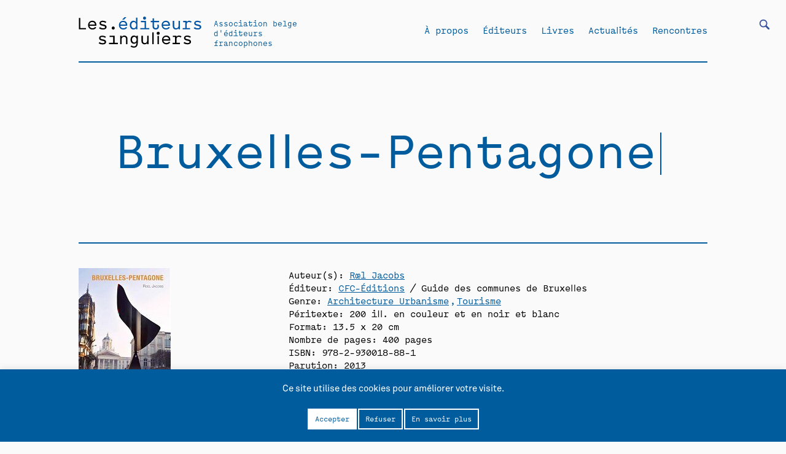

--- FILE ---
content_type: text/html; charset=UTF-8
request_url: https://editeurssinguliers.be/livre/bruxelles-pentagone/
body_size: 60528
content:
<!DOCTYPE html>
<html dir="ltr" lang="fr-FR" prefix="og: https://ogp.me/ns#" class="no-js">
<head>
	
	<meta charset="UTF-8" />
	<meta name="viewport" content="width=device-width, initial-scale=1, maximum-scale=1, user-scalable=0">
	
	<link href="https://fonts.googleapis.com/css?family=Roboto:100,300,400&display=swap" rel="stylesheet">
	<link rel="stylesheet" href="https://editeurssinguliers.be/wp-content/themes/editeurssinguliers/css/idangerous.swiper.css">
	<link rel="stylesheet" href="https://editeurssinguliers.be/wp-content/themes/editeurssinguliers/css/tabs.css">
	<link rel="stylesheet" href="https://editeurssinguliers.be/wp-content/themes/editeurssinguliers/css/main.css">
	<link rel="profile" href="https://gmpg.org/xfn/11" />

	<script type="text/javascript" src="https://editeurssinguliers.be/wp-content/themes/editeurssinguliers/js/jquery-3.4.1.min.js"></script>
	<script type="text/javascript" src="https://editeurssinguliers.be/wp-content/themes/editeurssinguliers/js/idangerous.swiper.js"></script>
	<script type="text/javascript" src="https://editeurssinguliers.be/wp-content/themes/editeurssinguliers/js/typed.js"></script>
	<script type="text/javascript" src="https://editeurssinguliers.be/wp-content/themes/editeurssinguliers/js/scrollreveal.min.js"></script>
	<script type="text/javascript" src="https://editeurssinguliers.be/wp-content/themes/editeurssinguliers/js/sticky.js"></script>
	<script type="text/javascript" src="https://editeurssinguliers.be/wp-content/themes/editeurssinguliers/js/jquery.organicTabs.js"></script>
	<script type="text/javascript" src="https://editeurssinguliers.be/wp-content/themes/editeurssinguliers/js/functions.js"></script>

	<!--GOOGLE ANALYTICS-->	
	
	<script>(function(html){html.className = html.className.replace(/\bno-js\b/,'js')})(document.documentElement);</script>
<title>Bruxelles-Pentagone - Les éditeurs singuliers</title>
	<style>img:is([sizes="auto" i], [sizes^="auto," i]) { contain-intrinsic-size: 3000px 1500px }</style>
	
		<!-- All in One SEO 4.7.6 - aioseo.com -->
	<meta name="description" content="Le Guide de Bruxelles-Pentagone rassemble en un seul volume plus de trente ans de conférences, de visites guidées et de publications sur le patrimoine de Bruxelles menées par Roel Jacobs, guide-conférencier bruxellois très apprécié pour son analyse et son franc-parler, son souci des à-côtés de l’Histoire, et la restitution des faits. La matière de l’ouvrage" />
	<meta name="robots" content="max-image-preview:large" />
	<link rel="canonical" href="https://editeurssinguliers.be/livre/bruxelles-pentagone/" />
	<meta name="generator" content="All in One SEO (AIOSEO) 4.7.6" />
		<meta property="og:locale" content="fr_FR" />
		<meta property="og:site_name" content="Les éditeurs singuliers - Association belge d&#039;éditeurs francophones" />
		<meta property="og:type" content="article" />
		<meta property="og:title" content="Bruxelles-Pentagone - Les éditeurs singuliers" />
		<meta property="og:description" content="Le Guide de Bruxelles-Pentagone rassemble en un seul volume plus de trente ans de conférences, de visites guidées et de publications sur le patrimoine de Bruxelles menées par Roel Jacobs, guide-conférencier bruxellois très apprécié pour son analyse et son franc-parler, son souci des à-côtés de l’Histoire, et la restitution des faits. La matière de l’ouvrage" />
		<meta property="og:url" content="https://editeurssinguliers.be/livre/bruxelles-pentagone/" />
		<meta property="article:published_time" content="2013-06-01T17:05:36+00:00" />
		<meta property="article:modified_time" content="2017-02-28T18:05:01+00:00" />
		<meta name="twitter:card" content="summary_large_image" />
		<meta name="twitter:title" content="Bruxelles-Pentagone - Les éditeurs singuliers" />
		<meta name="twitter:description" content="Le Guide de Bruxelles-Pentagone rassemble en un seul volume plus de trente ans de conférences, de visites guidées et de publications sur le patrimoine de Bruxelles menées par Roel Jacobs, guide-conférencier bruxellois très apprécié pour son analyse et son franc-parler, son souci des à-côtés de l’Histoire, et la restitution des faits. La matière de l’ouvrage" />
		<script type="application/ld+json" class="aioseo-schema">
			{"@context":"https:\/\/schema.org","@graph":[{"@type":"BreadcrumbList","@id":"https:\/\/editeurssinguliers.be\/livre\/bruxelles-pentagone\/#breadcrumblist","itemListElement":[{"@type":"ListItem","@id":"https:\/\/editeurssinguliers.be\/#listItem","position":1,"name":"Domicile","item":"https:\/\/editeurssinguliers.be\/","nextItem":{"@type":"ListItem","@id":"https:\/\/editeurssinguliers.be\/livre\/bruxelles-pentagone\/#listItem","name":"Bruxelles-Pentagone"}},{"@type":"ListItem","@id":"https:\/\/editeurssinguliers.be\/livre\/bruxelles-pentagone\/#listItem","position":2,"name":"Bruxelles-Pentagone","previousItem":{"@type":"ListItem","@id":"https:\/\/editeurssinguliers.be\/#listItem","name":"Domicile"}}]},{"@type":"Organization","@id":"https:\/\/editeurssinguliers.be\/#organization","name":"Les \u00e9diteurs singuliers","description":"Association belge d'\u00e9diteurs francophones","url":"https:\/\/editeurssinguliers.be\/"},{"@type":"WebPage","@id":"https:\/\/editeurssinguliers.be\/livre\/bruxelles-pentagone\/#webpage","url":"https:\/\/editeurssinguliers.be\/livre\/bruxelles-pentagone\/","name":"Bruxelles-Pentagone - Les \u00e9diteurs singuliers","description":"Le Guide de Bruxelles-Pentagone rassemble en un seul volume plus de trente ans de conf\u00e9rences, de visites guid\u00e9es et de publications sur le patrimoine de Bruxelles men\u00e9es par Roel Jacobs, guide-conf\u00e9rencier bruxellois tr\u00e8s appr\u00e9ci\u00e9 pour son analyse et son franc-parler, son souci des \u00e0-c\u00f4t\u00e9s de l\u2019Histoire, et la restitution des faits. La mati\u00e8re de l\u2019ouvrage","inLanguage":"fr-FR","isPartOf":{"@id":"https:\/\/editeurssinguliers.be\/#website"},"breadcrumb":{"@id":"https:\/\/editeurssinguliers.be\/livre\/bruxelles-pentagone\/#breadcrumblist"},"image":{"@type":"ImageObject","url":"https:\/\/editeurssinguliers.be\/wp-content\/uploads\/bxl-pentagone.jpg","@id":"https:\/\/editeurssinguliers.be\/livre\/bruxelles-pentagone\/#mainImage","width":150,"height":229},"primaryImageOfPage":{"@id":"https:\/\/editeurssinguliers.be\/livre\/bruxelles-pentagone\/#mainImage"},"datePublished":"2013-06-01T18:05:36+01:00","dateModified":"2017-02-28T19:05:01+01:00"},{"@type":"WebSite","@id":"https:\/\/editeurssinguliers.be\/#website","url":"https:\/\/editeurssinguliers.be\/","name":"Les \u00e9diteurs singuliers","description":"Association belge d'\u00e9diteurs francophones","inLanguage":"fr-FR","publisher":{"@id":"https:\/\/editeurssinguliers.be\/#organization"}}]}
		</script>
		<!-- All in One SEO -->

<link rel="alternate" type="application/rss+xml" title="Les éditeurs singuliers &raquo; Flux" href="https://editeurssinguliers.be/feed/" />
<link rel="alternate" type="application/rss+xml" title="Les éditeurs singuliers &raquo; Flux des commentaires" href="https://editeurssinguliers.be/comments/feed/" />
<script type="text/javascript">
/* <![CDATA[ */
window._wpemojiSettings = {"baseUrl":"https:\/\/s.w.org\/images\/core\/emoji\/15.0.3\/72x72\/","ext":".png","svgUrl":"https:\/\/s.w.org\/images\/core\/emoji\/15.0.3\/svg\/","svgExt":".svg","source":{"concatemoji":"https:\/\/editeurssinguliers.be\/wp-includes\/js\/wp-emoji-release.min.js?ver=6.7.4"}};
/*! This file is auto-generated */
!function(i,n){var o,s,e;function c(e){try{var t={supportTests:e,timestamp:(new Date).valueOf()};sessionStorage.setItem(o,JSON.stringify(t))}catch(e){}}function p(e,t,n){e.clearRect(0,0,e.canvas.width,e.canvas.height),e.fillText(t,0,0);var t=new Uint32Array(e.getImageData(0,0,e.canvas.width,e.canvas.height).data),r=(e.clearRect(0,0,e.canvas.width,e.canvas.height),e.fillText(n,0,0),new Uint32Array(e.getImageData(0,0,e.canvas.width,e.canvas.height).data));return t.every(function(e,t){return e===r[t]})}function u(e,t,n){switch(t){case"flag":return n(e,"\ud83c\udff3\ufe0f\u200d\u26a7\ufe0f","\ud83c\udff3\ufe0f\u200b\u26a7\ufe0f")?!1:!n(e,"\ud83c\uddfa\ud83c\uddf3","\ud83c\uddfa\u200b\ud83c\uddf3")&&!n(e,"\ud83c\udff4\udb40\udc67\udb40\udc62\udb40\udc65\udb40\udc6e\udb40\udc67\udb40\udc7f","\ud83c\udff4\u200b\udb40\udc67\u200b\udb40\udc62\u200b\udb40\udc65\u200b\udb40\udc6e\u200b\udb40\udc67\u200b\udb40\udc7f");case"emoji":return!n(e,"\ud83d\udc26\u200d\u2b1b","\ud83d\udc26\u200b\u2b1b")}return!1}function f(e,t,n){var r="undefined"!=typeof WorkerGlobalScope&&self instanceof WorkerGlobalScope?new OffscreenCanvas(300,150):i.createElement("canvas"),a=r.getContext("2d",{willReadFrequently:!0}),o=(a.textBaseline="top",a.font="600 32px Arial",{});return e.forEach(function(e){o[e]=t(a,e,n)}),o}function t(e){var t=i.createElement("script");t.src=e,t.defer=!0,i.head.appendChild(t)}"undefined"!=typeof Promise&&(o="wpEmojiSettingsSupports",s=["flag","emoji"],n.supports={everything:!0,everythingExceptFlag:!0},e=new Promise(function(e){i.addEventListener("DOMContentLoaded",e,{once:!0})}),new Promise(function(t){var n=function(){try{var e=JSON.parse(sessionStorage.getItem(o));if("object"==typeof e&&"number"==typeof e.timestamp&&(new Date).valueOf()<e.timestamp+604800&&"object"==typeof e.supportTests)return e.supportTests}catch(e){}return null}();if(!n){if("undefined"!=typeof Worker&&"undefined"!=typeof OffscreenCanvas&&"undefined"!=typeof URL&&URL.createObjectURL&&"undefined"!=typeof Blob)try{var e="postMessage("+f.toString()+"("+[JSON.stringify(s),u.toString(),p.toString()].join(",")+"));",r=new Blob([e],{type:"text/javascript"}),a=new Worker(URL.createObjectURL(r),{name:"wpTestEmojiSupports"});return void(a.onmessage=function(e){c(n=e.data),a.terminate(),t(n)})}catch(e){}c(n=f(s,u,p))}t(n)}).then(function(e){for(var t in e)n.supports[t]=e[t],n.supports.everything=n.supports.everything&&n.supports[t],"flag"!==t&&(n.supports.everythingExceptFlag=n.supports.everythingExceptFlag&&n.supports[t]);n.supports.everythingExceptFlag=n.supports.everythingExceptFlag&&!n.supports.flag,n.DOMReady=!1,n.readyCallback=function(){n.DOMReady=!0}}).then(function(){return e}).then(function(){var e;n.supports.everything||(n.readyCallback(),(e=n.source||{}).concatemoji?t(e.concatemoji):e.wpemoji&&e.twemoji&&(t(e.twemoji),t(e.wpemoji)))}))}((window,document),window._wpemojiSettings);
/* ]]> */
</script>
<style id='wp-emoji-styles-inline-css' type='text/css'>

	img.wp-smiley, img.emoji {
		display: inline !important;
		border: none !important;
		box-shadow: none !important;
		height: 1em !important;
		width: 1em !important;
		margin: 0 0.07em !important;
		vertical-align: -0.1em !important;
		background: none !important;
		padding: 0 !important;
	}
</style>
<link rel='stylesheet' id='wp-block-library-css' href='https://editeurssinguliers.be/wp-includes/css/dist/block-library/style.min.css?ver=6.7.4' type='text/css' media='all' />
<style id='wp-block-library-theme-inline-css' type='text/css'>
.wp-block-audio :where(figcaption){color:#555;font-size:13px;text-align:center}.is-dark-theme .wp-block-audio :where(figcaption){color:#ffffffa6}.wp-block-audio{margin:0 0 1em}.wp-block-code{border:1px solid #ccc;border-radius:4px;font-family:Menlo,Consolas,monaco,monospace;padding:.8em 1em}.wp-block-embed :where(figcaption){color:#555;font-size:13px;text-align:center}.is-dark-theme .wp-block-embed :where(figcaption){color:#ffffffa6}.wp-block-embed{margin:0 0 1em}.blocks-gallery-caption{color:#555;font-size:13px;text-align:center}.is-dark-theme .blocks-gallery-caption{color:#ffffffa6}:root :where(.wp-block-image figcaption){color:#555;font-size:13px;text-align:center}.is-dark-theme :root :where(.wp-block-image figcaption){color:#ffffffa6}.wp-block-image{margin:0 0 1em}.wp-block-pullquote{border-bottom:4px solid;border-top:4px solid;color:currentColor;margin-bottom:1.75em}.wp-block-pullquote cite,.wp-block-pullquote footer,.wp-block-pullquote__citation{color:currentColor;font-size:.8125em;font-style:normal;text-transform:uppercase}.wp-block-quote{border-left:.25em solid;margin:0 0 1.75em;padding-left:1em}.wp-block-quote cite,.wp-block-quote footer{color:currentColor;font-size:.8125em;font-style:normal;position:relative}.wp-block-quote:where(.has-text-align-right){border-left:none;border-right:.25em solid;padding-left:0;padding-right:1em}.wp-block-quote:where(.has-text-align-center){border:none;padding-left:0}.wp-block-quote.is-large,.wp-block-quote.is-style-large,.wp-block-quote:where(.is-style-plain){border:none}.wp-block-search .wp-block-search__label{font-weight:700}.wp-block-search__button{border:1px solid #ccc;padding:.375em .625em}:where(.wp-block-group.has-background){padding:1.25em 2.375em}.wp-block-separator.has-css-opacity{opacity:.4}.wp-block-separator{border:none;border-bottom:2px solid;margin-left:auto;margin-right:auto}.wp-block-separator.has-alpha-channel-opacity{opacity:1}.wp-block-separator:not(.is-style-wide):not(.is-style-dots){width:100px}.wp-block-separator.has-background:not(.is-style-dots){border-bottom:none;height:1px}.wp-block-separator.has-background:not(.is-style-wide):not(.is-style-dots){height:2px}.wp-block-table{margin:0 0 1em}.wp-block-table td,.wp-block-table th{word-break:normal}.wp-block-table :where(figcaption){color:#555;font-size:13px;text-align:center}.is-dark-theme .wp-block-table :where(figcaption){color:#ffffffa6}.wp-block-video :where(figcaption){color:#555;font-size:13px;text-align:center}.is-dark-theme .wp-block-video :where(figcaption){color:#ffffffa6}.wp-block-video{margin:0 0 1em}:root :where(.wp-block-template-part.has-background){margin-bottom:0;margin-top:0;padding:1.25em 2.375em}
</style>
<link rel='stylesheet' id='a-z-listing-block-css' href='https://editeurssinguliers.be/wp-content/plugins/a-z-listing/css/a-z-listing-default.css?ver=4.3.1' type='text/css' media='all' />
<style id='classic-theme-styles-inline-css' type='text/css'>
/*! This file is auto-generated */
.wp-block-button__link{color:#fff;background-color:#32373c;border-radius:9999px;box-shadow:none;text-decoration:none;padding:calc(.667em + 2px) calc(1.333em + 2px);font-size:1.125em}.wp-block-file__button{background:#32373c;color:#fff;text-decoration:none}
</style>
<style id='global-styles-inline-css' type='text/css'>
:root{--wp--preset--aspect-ratio--square: 1;--wp--preset--aspect-ratio--4-3: 4/3;--wp--preset--aspect-ratio--3-4: 3/4;--wp--preset--aspect-ratio--3-2: 3/2;--wp--preset--aspect-ratio--2-3: 2/3;--wp--preset--aspect-ratio--16-9: 16/9;--wp--preset--aspect-ratio--9-16: 9/16;--wp--preset--color--black: #000000;--wp--preset--color--cyan-bluish-gray: #abb8c3;--wp--preset--color--white: #fff;--wp--preset--color--pale-pink: #f78da7;--wp--preset--color--vivid-red: #cf2e2e;--wp--preset--color--luminous-vivid-orange: #ff6900;--wp--preset--color--luminous-vivid-amber: #fcb900;--wp--preset--color--light-green-cyan: #7bdcb5;--wp--preset--color--vivid-green-cyan: #00d084;--wp--preset--color--pale-cyan-blue: #8ed1fc;--wp--preset--color--vivid-cyan-blue: #0693e3;--wp--preset--color--vivid-purple: #9b51e0;--wp--preset--color--dark-gray: #1a1a1a;--wp--preset--color--medium-gray: #686868;--wp--preset--color--light-gray: #e5e5e5;--wp--preset--color--blue-gray: #4d545c;--wp--preset--color--bright-blue: #007acc;--wp--preset--color--light-blue: #9adffd;--wp--preset--color--dark-brown: #402b30;--wp--preset--color--medium-brown: #774e24;--wp--preset--color--dark-red: #640c1f;--wp--preset--color--bright-red: #ff675f;--wp--preset--color--yellow: #ffef8e;--wp--preset--gradient--vivid-cyan-blue-to-vivid-purple: linear-gradient(135deg,rgba(6,147,227,1) 0%,rgb(155,81,224) 100%);--wp--preset--gradient--light-green-cyan-to-vivid-green-cyan: linear-gradient(135deg,rgb(122,220,180) 0%,rgb(0,208,130) 100%);--wp--preset--gradient--luminous-vivid-amber-to-luminous-vivid-orange: linear-gradient(135deg,rgba(252,185,0,1) 0%,rgba(255,105,0,1) 100%);--wp--preset--gradient--luminous-vivid-orange-to-vivid-red: linear-gradient(135deg,rgba(255,105,0,1) 0%,rgb(207,46,46) 100%);--wp--preset--gradient--very-light-gray-to-cyan-bluish-gray: linear-gradient(135deg,rgb(238,238,238) 0%,rgb(169,184,195) 100%);--wp--preset--gradient--cool-to-warm-spectrum: linear-gradient(135deg,rgb(74,234,220) 0%,rgb(151,120,209) 20%,rgb(207,42,186) 40%,rgb(238,44,130) 60%,rgb(251,105,98) 80%,rgb(254,248,76) 100%);--wp--preset--gradient--blush-light-purple: linear-gradient(135deg,rgb(255,206,236) 0%,rgb(152,150,240) 100%);--wp--preset--gradient--blush-bordeaux: linear-gradient(135deg,rgb(254,205,165) 0%,rgb(254,45,45) 50%,rgb(107,0,62) 100%);--wp--preset--gradient--luminous-dusk: linear-gradient(135deg,rgb(255,203,112) 0%,rgb(199,81,192) 50%,rgb(65,88,208) 100%);--wp--preset--gradient--pale-ocean: linear-gradient(135deg,rgb(255,245,203) 0%,rgb(182,227,212) 50%,rgb(51,167,181) 100%);--wp--preset--gradient--electric-grass: linear-gradient(135deg,rgb(202,248,128) 0%,rgb(113,206,126) 100%);--wp--preset--gradient--midnight: linear-gradient(135deg,rgb(2,3,129) 0%,rgb(40,116,252) 100%);--wp--preset--font-size--small: 13px;--wp--preset--font-size--medium: 20px;--wp--preset--font-size--large: 36px;--wp--preset--font-size--x-large: 42px;--wp--preset--spacing--20: 0.44rem;--wp--preset--spacing--30: 0.67rem;--wp--preset--spacing--40: 1rem;--wp--preset--spacing--50: 1.5rem;--wp--preset--spacing--60: 2.25rem;--wp--preset--spacing--70: 3.38rem;--wp--preset--spacing--80: 5.06rem;--wp--preset--shadow--natural: 6px 6px 9px rgba(0, 0, 0, 0.2);--wp--preset--shadow--deep: 12px 12px 50px rgba(0, 0, 0, 0.4);--wp--preset--shadow--sharp: 6px 6px 0px rgba(0, 0, 0, 0.2);--wp--preset--shadow--outlined: 6px 6px 0px -3px rgba(255, 255, 255, 1), 6px 6px rgba(0, 0, 0, 1);--wp--preset--shadow--crisp: 6px 6px 0px rgba(0, 0, 0, 1);}:where(.is-layout-flex){gap: 0.5em;}:where(.is-layout-grid){gap: 0.5em;}body .is-layout-flex{display: flex;}.is-layout-flex{flex-wrap: wrap;align-items: center;}.is-layout-flex > :is(*, div){margin: 0;}body .is-layout-grid{display: grid;}.is-layout-grid > :is(*, div){margin: 0;}:where(.wp-block-columns.is-layout-flex){gap: 2em;}:where(.wp-block-columns.is-layout-grid){gap: 2em;}:where(.wp-block-post-template.is-layout-flex){gap: 1.25em;}:where(.wp-block-post-template.is-layout-grid){gap: 1.25em;}.has-black-color{color: var(--wp--preset--color--black) !important;}.has-cyan-bluish-gray-color{color: var(--wp--preset--color--cyan-bluish-gray) !important;}.has-white-color{color: var(--wp--preset--color--white) !important;}.has-pale-pink-color{color: var(--wp--preset--color--pale-pink) !important;}.has-vivid-red-color{color: var(--wp--preset--color--vivid-red) !important;}.has-luminous-vivid-orange-color{color: var(--wp--preset--color--luminous-vivid-orange) !important;}.has-luminous-vivid-amber-color{color: var(--wp--preset--color--luminous-vivid-amber) !important;}.has-light-green-cyan-color{color: var(--wp--preset--color--light-green-cyan) !important;}.has-vivid-green-cyan-color{color: var(--wp--preset--color--vivid-green-cyan) !important;}.has-pale-cyan-blue-color{color: var(--wp--preset--color--pale-cyan-blue) !important;}.has-vivid-cyan-blue-color{color: var(--wp--preset--color--vivid-cyan-blue) !important;}.has-vivid-purple-color{color: var(--wp--preset--color--vivid-purple) !important;}.has-black-background-color{background-color: var(--wp--preset--color--black) !important;}.has-cyan-bluish-gray-background-color{background-color: var(--wp--preset--color--cyan-bluish-gray) !important;}.has-white-background-color{background-color: var(--wp--preset--color--white) !important;}.has-pale-pink-background-color{background-color: var(--wp--preset--color--pale-pink) !important;}.has-vivid-red-background-color{background-color: var(--wp--preset--color--vivid-red) !important;}.has-luminous-vivid-orange-background-color{background-color: var(--wp--preset--color--luminous-vivid-orange) !important;}.has-luminous-vivid-amber-background-color{background-color: var(--wp--preset--color--luminous-vivid-amber) !important;}.has-light-green-cyan-background-color{background-color: var(--wp--preset--color--light-green-cyan) !important;}.has-vivid-green-cyan-background-color{background-color: var(--wp--preset--color--vivid-green-cyan) !important;}.has-pale-cyan-blue-background-color{background-color: var(--wp--preset--color--pale-cyan-blue) !important;}.has-vivid-cyan-blue-background-color{background-color: var(--wp--preset--color--vivid-cyan-blue) !important;}.has-vivid-purple-background-color{background-color: var(--wp--preset--color--vivid-purple) !important;}.has-black-border-color{border-color: var(--wp--preset--color--black) !important;}.has-cyan-bluish-gray-border-color{border-color: var(--wp--preset--color--cyan-bluish-gray) !important;}.has-white-border-color{border-color: var(--wp--preset--color--white) !important;}.has-pale-pink-border-color{border-color: var(--wp--preset--color--pale-pink) !important;}.has-vivid-red-border-color{border-color: var(--wp--preset--color--vivid-red) !important;}.has-luminous-vivid-orange-border-color{border-color: var(--wp--preset--color--luminous-vivid-orange) !important;}.has-luminous-vivid-amber-border-color{border-color: var(--wp--preset--color--luminous-vivid-amber) !important;}.has-light-green-cyan-border-color{border-color: var(--wp--preset--color--light-green-cyan) !important;}.has-vivid-green-cyan-border-color{border-color: var(--wp--preset--color--vivid-green-cyan) !important;}.has-pale-cyan-blue-border-color{border-color: var(--wp--preset--color--pale-cyan-blue) !important;}.has-vivid-cyan-blue-border-color{border-color: var(--wp--preset--color--vivid-cyan-blue) !important;}.has-vivid-purple-border-color{border-color: var(--wp--preset--color--vivid-purple) !important;}.has-vivid-cyan-blue-to-vivid-purple-gradient-background{background: var(--wp--preset--gradient--vivid-cyan-blue-to-vivid-purple) !important;}.has-light-green-cyan-to-vivid-green-cyan-gradient-background{background: var(--wp--preset--gradient--light-green-cyan-to-vivid-green-cyan) !important;}.has-luminous-vivid-amber-to-luminous-vivid-orange-gradient-background{background: var(--wp--preset--gradient--luminous-vivid-amber-to-luminous-vivid-orange) !important;}.has-luminous-vivid-orange-to-vivid-red-gradient-background{background: var(--wp--preset--gradient--luminous-vivid-orange-to-vivid-red) !important;}.has-very-light-gray-to-cyan-bluish-gray-gradient-background{background: var(--wp--preset--gradient--very-light-gray-to-cyan-bluish-gray) !important;}.has-cool-to-warm-spectrum-gradient-background{background: var(--wp--preset--gradient--cool-to-warm-spectrum) !important;}.has-blush-light-purple-gradient-background{background: var(--wp--preset--gradient--blush-light-purple) !important;}.has-blush-bordeaux-gradient-background{background: var(--wp--preset--gradient--blush-bordeaux) !important;}.has-luminous-dusk-gradient-background{background: var(--wp--preset--gradient--luminous-dusk) !important;}.has-pale-ocean-gradient-background{background: var(--wp--preset--gradient--pale-ocean) !important;}.has-electric-grass-gradient-background{background: var(--wp--preset--gradient--electric-grass) !important;}.has-midnight-gradient-background{background: var(--wp--preset--gradient--midnight) !important;}.has-small-font-size{font-size: var(--wp--preset--font-size--small) !important;}.has-medium-font-size{font-size: var(--wp--preset--font-size--medium) !important;}.has-large-font-size{font-size: var(--wp--preset--font-size--large) !important;}.has-x-large-font-size{font-size: var(--wp--preset--font-size--x-large) !important;}
:where(.wp-block-post-template.is-layout-flex){gap: 1.25em;}:where(.wp-block-post-template.is-layout-grid){gap: 1.25em;}
:where(.wp-block-columns.is-layout-flex){gap: 2em;}:where(.wp-block-columns.is-layout-grid){gap: 2em;}
:root :where(.wp-block-pullquote){font-size: 1.5em;line-height: 1.6;}
</style>
<link rel='stylesheet' id='cookie-law-info-css' href='https://editeurssinguliers.be/wp-content/plugins/cookie-law-info/legacy/public/css/cookie-law-info-public.css?ver=3.2.8' type='text/css' media='all' />
<link rel='stylesheet' id='cookie-law-info-gdpr-css' href='https://editeurssinguliers.be/wp-content/plugins/cookie-law-info/legacy/public/css/cookie-law-info-gdpr.css?ver=3.2.8' type='text/css' media='all' />
<link rel='stylesheet' id='searchandfilter-css' href='https://editeurssinguliers.be/wp-content/plugins/search-filter/style.css?ver=1' type='text/css' media='all' />
<link rel='stylesheet' id='dashicons-css' href='https://editeurssinguliers.be/wp-includes/css/dashicons.min.css?ver=6.7.4' type='text/css' media='all' />
<link rel='stylesheet' id='a-z-listing-css' href='https://editeurssinguliers.be/wp-content/plugins/a-z-listing/css/a-z-listing-default.css?ver=4.3.1' type='text/css' media='all' />
<script type="text/javascript" src="https://editeurssinguliers.be/wp-includes/js/jquery/jquery.min.js?ver=3.7.1" id="jquery-core-js"></script>
<script type="text/javascript" src="https://editeurssinguliers.be/wp-includes/js/jquery/jquery-migrate.min.js?ver=3.4.1" id="jquery-migrate-js"></script>
<script type="text/javascript" id="cookie-law-info-js-extra">
/* <![CDATA[ */
var Cli_Data = {"nn_cookie_ids":[],"cookielist":[],"non_necessary_cookies":[],"ccpaEnabled":"","ccpaRegionBased":"","ccpaBarEnabled":"","strictlyEnabled":["necessary","obligatoire"],"ccpaType":"gdpr","js_blocking":"","custom_integration":"","triggerDomRefresh":"","secure_cookies":""};
var cli_cookiebar_settings = {"animate_speed_hide":"500","animate_speed_show":"500","background":"#FFF","border":"#b1a6a6c2","border_on":"","button_1_button_colour":"#000","button_1_button_hover":"#000000","button_1_link_colour":"#fff","button_1_as_button":"1","button_1_new_win":"","button_2_button_colour":"#333","button_2_button_hover":"#292929","button_2_link_colour":"#444","button_2_as_button":"1","button_2_hidebar":"","button_3_button_colour":"#000","button_3_button_hover":"#000000","button_3_link_colour":"#fff","button_3_as_button":"1","button_3_new_win":"","button_4_button_colour":"#000","button_4_button_hover":"#000000","button_4_link_colour":"#000000","button_4_as_button":"1","button_7_button_colour":"#61a229","button_7_button_hover":"#4e8221","button_7_link_colour":"#fff","button_7_as_button":"1","button_7_new_win":"","font_family":"inherit","header_fix":"","notify_animate_hide":"1","notify_animate_show":"","notify_div_id":"#cookie-law-info-bar","notify_position_horizontal":"right","notify_position_vertical":"bottom","scroll_close":"","scroll_close_reload":"","accept_close_reload":"","reject_close_reload":"","showagain_tab":"","showagain_background":"#fff","showagain_border":"#000","showagain_div_id":"#cookie-law-info-again","showagain_x_position":"100px","text":"#000","show_once_yn":"","show_once":"10000","logging_on":"","as_popup":"","popup_overlay":"1","bar_heading_text":"","cookie_bar_as":"banner","popup_showagain_position":"bottom-right","widget_position":"left"};
var log_object = {"ajax_url":"https:\/\/editeurssinguliers.be\/wp-admin\/admin-ajax.php"};
/* ]]> */
</script>
<script type="text/javascript" src="https://editeurssinguliers.be/wp-content/plugins/cookie-law-info/legacy/public/js/cookie-law-info-public.js?ver=3.2.8" id="cookie-law-info-js"></script>
<link rel="https://api.w.org/" href="https://editeurssinguliers.be/wp-json/" /><link rel="EditURI" type="application/rsd+xml" title="RSD" href="https://editeurssinguliers.be/xmlrpc.php?rsd" />
<meta name="generator" content="WordPress 6.7.4" />
<link rel='shortlink' href='https://editeurssinguliers.be/?p=4405' />
<link rel="alternate" title="oEmbed (JSON)" type="application/json+oembed" href="https://editeurssinguliers.be/wp-json/oembed/1.0/embed?url=https%3A%2F%2Fediteurssinguliers.be%2Flivre%2Fbruxelles-pentagone%2F" />
<link rel="alternate" title="oEmbed (XML)" type="text/xml+oembed" href="https://editeurssinguliers.be/wp-json/oembed/1.0/embed?url=https%3A%2F%2Fediteurssinguliers.be%2Flivre%2Fbruxelles-pentagone%2F&#038;format=xml" />

</head>

<body class="livre-template-default single single-livre postid-4405 wp-embed-responsive no-sidebar">

	<header id="masthead" class="site-header" role="banner">

		<ul class="burger">
			<li class="one"></li>
			<li class="two"></li>
			<li class="three"></li>
		</ul>

		
				<form action="" method="post" class="searchandfilter">
					<div><ul><li><input type="text" name="ofsearch" placeholder="Que cherchez-vous?" value=""></li><li><select  name='ofauteur' id='ofauteur' class='postform'>
	<option value='0' selected='selected'>Auteurs</option>
	<option class="level-0" value="2496">*Démoniak</option>
	<option class="level-0" value="5171">10eme ARTE</option>
	<option class="level-0" value="3997">4 QIB</option>
	<option class="level-0" value="3998">4 QTP</option>
	<option class="level-0" value="4757">4 REO</option>
	<option class="level-0" value="4976">4 TEM</option>
	<option class="level-0" value="4817">A. Laila</option>
	<option class="level-0" value="5147">A.C. Nunes</option>
	<option class="level-0" value="1024">Abdallah Zrika</option>
	<option class="level-0" value="1016">Abdelfattah Kilito</option>
	<option class="level-0" value="1022">Abdellah Taïa</option>
	<option class="level-0" value="1018">Abdellatif Laâbi</option>
	<option class="level-0" value="1012">Abdelmounem Chentouf</option>
	<option class="level-0" value="1293">Abraham Franssen</option>
	<option class="level-0" value="2221">Achille Chavée</option>
	<option class="level-0" value="5407">Acoyani Guzmán</option>
	<option class="level-0" value="4440">Ada Mondès</option>
	<option class="level-0" value="2893">Adélaïde de Caters</option>
	<option class="level-0" value="4441">Adèle Bossard-Giannesini</option>
	<option class="level-0" value="4955">Adèle Guillaume</option>
	<option class="level-0" value="1812">Admiral Mahić</option>
	<option class="level-0" value="975">Adnen Jdey</option>
	<option class="level-0" value="500">Adnen Jdey (dir.)</option>
	<option class="level-0" value="2132">Adolphe Nysenholc</option>
	<option class="level-0" value="2484">Adolpho Avril</option>
	<option class="level-0" value="4680">Adouane Larbi</option>
	<option class="level-0" value="4783">Adrian Thomas</option>
	<option class="level-0" value="2776">Adrien Dax</option>
	<option class="level-0" value="2185">Adrien de Gerlache de Gomery</option>
	<option class="level-0" value="4500">Adrien Genoudet</option>
	<option class="level-0" value="1037">Adrien Grimmeau</option>
	<option class="level-0" value="4503">Adrien Herda</option>
	<option class="level-0" value="5198">Adrien Lucca</option>
	<option class="level-0" value="4515">Adrien Roselaer</option>
	<option class="level-0" value="963">Adrien Salmieri</option>
	<option class="level-0" value="2239">Adrien Zawadi</option>
	<option class="level-0" value="5110">Adrienne Dizier</option>
	<option class="level-0" value="4316">Agatha Storme</option>
	<option class="level-0" value="5127">Agathe Dumont</option>
	<option class="level-0" value="4869">Agathe Gosse</option>
	<option class="level-0" value="184">Agnès Bouttée</option>
	<option class="level-0" value="3368">Agnès Debizet</option>
	<option class="level-0" value="4593">Agnès Domergue</option>
	<option class="level-0" value="313">Agnès Dumont</option>
	<option class="level-0" value="3048">Agnès Geoffray</option>
	<option class="level-0" value="175">Agnès Henrard</option>
	<option class="level-0" value="1524">Agnes Laroche</option>
	<option class="level-0" value="2000">Agnès Noël</option>
	<option class="level-0" value="3988">Agnès Sautois</option>
	<option class="level-0" value="1334">Agnès Yobrégat</option>
	<option class="level-0" value="5545">Agustina Peluffo</option>
	<option class="level-0" value="1280">Ahmed Ahkim</option>
	<option class="level-0" value="3421">Ahmed Bensaada</option>
	<option class="level-0" value="2860">Ahmed Medhoune</option>
	<option class="level-0" value="1847">Aki Roukas</option>
	<option class="level-0" value="3596">Alain Adriaens</option>
	<option class="level-0" value="715">Alain Anciaux</option>
	<option class="level-0" value="5062">Alain Andreucci</option>
	<option class="level-0" value="2144">Alain Berenboom</option>
	<option class="level-0" value="4070">Alain Bergala</option>
	<option class="level-0" value="2954">Alain Bertrand</option>
	<option class="level-0" value="3820">Alain Boillat</option>
	<option class="level-0" value="2648">Alain Borer</option>
	<option class="level-0" value="1448">Alain Bosquet de Thoran</option>
	<option class="level-0" value="1773">Alain Boudet</option>
	<option class="level-0" value="1441">Alain Cofino Gomez</option>
	<option class="level-0" value="3683">Alain Damasio</option>
	<option class="level-0" value="1367">Alain Dantinne</option>
	<option class="level-0" value="350">Alain Dartevelle</option>
	<option class="level-0" value="4586">Alain De Deyn</option>
	<option class="level-0" value="4717">Alain De Keghel</option>
	<option class="level-0" value="4550">Alain Debaisieux</option>
	<option class="level-0" value="5497">Alain Delbrassine</option>
	<option class="level-0" value="490">Alain Doucet</option>
	<option class="level-0" value="5551">Alain Dubois</option>
	<option class="level-0" value="3145">Alain D’Hooghe</option>
	<option class="level-0" value="5498">Alain Faure</option>
	<option class="level-0" value="1775">Alain Germoz</option>
	<option class="level-0" value="3635">Alain Gernoz</option>
	<option class="level-0" value="3064">Alain Géronnez</option>
	<option class="level-0" value="3987">Alain Guillaume</option>
	<option class="level-0" value="3532">Alain Helissen</option>
	<option class="level-0" value="4706">Alain Hubrecht</option>
	<option class="level-0" value="3556">Alain Jugnon</option>
	<option class="level-0" value="5247">Alain Magerotte</option>
	<option class="level-0" value="5706">Alain Marichal</option>
	<option class="level-0" value="5448">Alain Munoz</option>
	<option class="level-0" value="5166">Alain Narinx</option>
	<option class="level-0" value="1419">Alain Périchon</option>
	<option class="level-0" value="2997">Alain Pessin</option>
	<option class="level-0" value="2354">Alain Suied</option>
	<option class="level-0" value="5093">Alain Van Crugten</option>
	<option class="level-0" value="5650">Alain Zenner</option>
	<option class="level-0" value="402">Alan Davies</option>
	<option class="level-0" value="2977">Alan Speller</option>
	<option class="level-0" value="2065">Albane Gellé</option>
	<option class="level-0" value="451">Albert Algoud</option>
	<option class="level-0" value="2198">Albert Ayguesparse</option>
	<option class="level-0" value="3046">Albert Baronian</option>
	<option class="level-0" value="2173">Albert t&rsquo;Serstevens</option>
	<option class="level-0" value="3040">Aldo G. Turin</option>
	<option class="level-0" value="2975">Aldo Guillaume Turin</option>
	<option class="level-0" value="1231">Alec Longstreth</option>
	<option class="level-0" value="3241">Alejandro Jodorowsky</option>
	<option class="level-0" value="5470">Alessandra Carati</option>
	<option class="level-0" value="4117">Alex Baladi</option>
	<option class="level-0" value="557">Alex Barbier</option>
	<option class="level-0" value="4789">Alex Pasquier</option>
	<option class="level-0" value="5627">Alexandra Anosova</option>
	<option class="level-0" value="931">Alexandra Fixmer</option>
	<option class="level-0" value="5236">Alexandra Mathelot</option>
	<option class="level-0" value="3223">Alexandra Midal</option>
	<option class="level-0" value="4752">Alexandra Shahrezaie</option>
	<option class="level-0" value="3102">Alexandre Blok</option>
	<option class="level-0" value="5367">Alexandre Castant</option>
	<option class="level-0" value="3441">Alexandre Christiaens</option>
	<option class="level-0" value="2398">Alexandre Czapla</option>
	<option class="level-0" value="1236">Alexandre de Moté</option>
	<option class="level-0" value="2802">Alexandre Gefen</option>
	<option class="level-0" value="2989">Alexandre Kojève</option>
	<option class="level-0" value="2573">Alexandre Laferrière</option>
	<option class="level-0" value="5297">Alexandre Lavallée</option>
	<option class="level-0" value="5699">Alexandre Lollo</option>
	<option class="level-0" value="3849">Alexandre Millon</option>
	<option class="level-0" value="753">Alexandre Valassidis</option>
	<option class="level-0" value="2512">Alexandre Wajnberg</option>
	<option class="level-0" value="4239">Alexia Hendrick</option>
	<option class="level-0" value="5098">Alexis Alvarez</option>
	<option class="level-0" value="5379">Alexis Bernaut</option>
	<option class="level-0" value="1519">Alexis Curvers</option>
	<option class="level-0" value="1301">Alexis Deswaef</option>
	<option class="level-0" value="4025">Alexis Gicart</option>
	<option class="level-0" value="4536">Alexis Lévrier</option>
	<option class="level-0" value="1345">Alexis Lussier</option>
	<option class="level-0" value="4725">Alexis Thambwe-Mwamba</option>
	<option class="level-0" value="5629">Alfredo Capurso</option>
	<option class="level-0" value="4791">Alfredo Diaz Perez</option>
	<option class="level-0" value="3352">Alfredo Silva Estrada</option>
	<option class="level-0" value="1372">Ali Podrimja</option>
	<option class="level-0" value="3542">Alice Antigone Germain</option>
	<option class="level-0" value="1895">Alice Lorenzi</option>
	<option class="level-0" value="5466">Alice Oswald</option>
	<option class="level-0" value="2381">Alicja Pochylczuk</option>
	<option class="level-0" value="1060">Aliénor Debrocq</option>
	<option class="level-0" value="2629">Aliette Griz</option>
	<option class="level-0" value="5228">Aline Bonnier</option>
	<option class="level-0" value="5553">Aline Tawk</option>
	<option class="level-0" value="4808">Aliocha Wald Lasowski</option>
	<option class="level-0" value="4027">Alix Sacré</option>
	<option class="level-0" value="4474">Alizée Montois</option>
	<option class="level-0" value="1011">Allal Bourqia</option>
	<option class="level-0" value="535">Allan Kaprow</option>
	<option class="level-0" value="1809">Alma Lazarevska</option>
	<option class="level-0" value="1366">Aloïs Christ</option>
	<option class="level-0" value="2372">Alvaro De Campos</option>
	<option class="level-0" value="2984">Alvaro Uribe</option>
	<option class="level-0" value="2497">Amanda Vähämäki</option>
	<option class="level-0" value="3401">Amandine Boucher</option>
	<option class="level-0" value="5430">Amandine Henaff</option>
	<option class="level-0" value="3879">Amandine Lauro</option>
	<option class="level-0" value="5716">Amandine Scheers</option>
	<option class="level-0" value="706">Amathéü&amp;Ganz</option>
	<option class="level-0" value="5251">Amelia Litcheva</option>
	<option class="level-0" value="3941">Amélie Chabrier</option>
	<option class="level-0" value="5636">Amélie Lucas-Gary</option>
	<option class="level-0" value="67">Amélie Nothomb</option>
	<option class="level-0" value="5288">Amiamies</option>
	<option class="level-0" value="3427">Amir Or</option>
	<option class="level-0" value="5327">Ana B. Alvarez Sanchez</option>
	<option class="level-0" value="2384">Ana Maria Del Re</option>
	<option class="level-0" value="3242">Anatole Atlas</option>
	<option class="level-0" value="2773">Anatole Jakovsky</option>
	<option class="level-0" value="2131">André Baillon</option>
	<option class="level-0" value="2652">André Balthazar</option>
	<option class="level-0" value="3245">André Beem</option>
	<option class="level-0" value="1581">André Blavier</option>
	<option class="level-0" value="4274">André Chabot</option>
	<option class="level-0" value="3687">André Clette</option>
	<option class="level-0" value="1497">André Debaar</option>
	<option class="level-0" value="4945">André Dheyve</option>
	<option class="level-0" value="912">André Doms</option>
	<option class="level-0" value="2924">André Ducret</option>
	<option class="level-0" value="2777">André François</option>
	<option class="level-0" value="3161">André Goldberg</option>
	<option class="level-0" value="4857">André Hankar</option>
	<option class="level-0" value="599">André Heymans</option>
	<option class="level-0" value="1447">André Janssens</option>
	<option class="level-0" value="3196">André Jasinski</option>
	<option class="level-0" value="3797">André Lalieux</option>
	<option class="level-0" value="2030">André Linard</option>
	<option class="level-0" value="2654">André Martel</option>
	<option class="level-0" value="1834">André Miguel</option>
	<option class="level-0" value="4897">André Philippart</option>
	<option class="level-0" value="1845">André Rochedy</option>
	<option class="level-0" value="295">André Romus</option>
	<option class="level-0" value="2580">André Sarcq</option>
	<option class="level-0" value="913">André Schmitz</option>
	<option class="level-0" value="2255">André Sempoux</option>
	<option class="level-0" value="1548">André Stas</option>
	<option class="level-0" value="1397">André Vanrie</option>
	<option class="level-0" value="4852">André Willequet</option>
	<option class="level-0" value="609">André-Joseph Dubois</option>
	<option class="level-0" value="936">André-Marcel Adamek</option>
	<option class="level-0" value="546">Andrea Cavazzini</option>
	<option class="level-0" value="2461">Andréa Inglese</option>
	<option class="level-0" value="2863">Andrea Rea</option>
	<option class="level-0" value="1360">Andrée Sodenkamp</option>
	<option class="level-0" value="3056">Andrés Sánchez Robayna</option>
	<option class="level-0" value="2701">Andrzej Swietochwski</option>
	<option class="level-0" value="727">Andy Fierens</option>
	<option class="level-0" value="4553">Angel Vergara</option>
	<option class="level-0" value="1352">Angela Davis</option>
	<option class="level-0" value="3482">Ángeles Muñoz</option>
	<option class="level-0" value="5668">Angélique Burnotte</option>
	<option class="level-0" value="1716">Ania Lemin</option>
	<option class="level-0" value="5724">Anita Conti</option>
	<option class="level-0" value="5262">Anja Erämaja</option>
	<option class="level-0" value="5397">Anja Tillberg</option>
	<option class="level-0" value="2488">Anke Feuchtenberger</option>
	<option class="level-0" value="3140">Ann Veronica Janssens</option>
	<option class="level-0" value="875">Anna de Sandre</option>
	<option class="level-0" value="5411">Anna Safiatou Touré</option>
	<option class="level-0" value="1906">Anna Sailamaa</option>
	<option class="level-0" value="2344">Anna Seghers</option>
	<option class="level-0" value="5445">Annabelle Gormand</option>
	<option class="level-0" value="186">Anne Bonhomme</option>
	<option class="level-0" value="3224">Anne Bony</option>
	<option class="level-0" value="5541">Anne Bouxin</option>
	<option class="level-0" value="2993">Anne Cauquelin</option>
	<option class="level-0" value="4522">Anne Chevalier</option>
	<option class="level-0" value="5603">Anne Citron</option>
	<option class="level-0" value="4466">Anne Crahay</option>
	<option class="level-0" value="4686">Anne De Commines</option>
	<option class="level-0" value="972">Anne De Roo</option>
	<option class="level-0" value="3433">Anne de Staël</option>
	<option class="level-0" value="3705">Anne Deckers</option>
	<option class="level-0" value="217">Anne Demelenne</option>
	<option class="level-0" value="1921">Anne Depiéreux</option>
	<option class="level-0" value="3977">Anne Dujin</option>
	<option class="level-0" value="3424">Anne Duvivier</option>
	<option class="level-0" value="2201">Anne François</option>
	<option class="level-0" value="3363">Anne Grauwels</option>
	<option class="level-0" value="4066">Anne Greuzat</option>
	<option class="level-0" value="3243">Anne Guilbault</option>
	<option class="level-0" value="1717">Anne Herbauts</option>
	<option class="level-0" value="1420">Anne Hustache</option>
	<option class="level-0" value="5516">Anne Kaufman</option>
	<option class="level-0" value="2462">Anne Kawala</option>
	<option class="level-0" value="977">Anne Lefebvre</option>
	<option class="level-0" value="967">Anne Leloup</option>
	<option class="level-0" value="814">Anne Letoré</option>
	<option class="level-0" value="2566">Anne Marbrun</option>
	<option class="level-0" value="4514">Anne Marmasse</option>
	<option class="level-0" value="1253">Anne Morelli</option>
	<option class="level-0" value="3702">Anne Norman</option>
	<option class="level-0" value="381">Anne Penders</option>
	<option class="level-0" value="1068">Anne Préaux</option>
	<option class="level-0" value="2794">Anne Reverseau</option>
	<option class="level-0" value="3869">Anne Rothschild</option>
	<option class="level-0" value="3868">Anne Rotschild</option>
	<option class="level-0" value="3842">Anne Sauvageot</option>
	<option class="level-0" value="2108">Anne Simon</option>
	<option class="level-0" value="2786">Anne Staquet</option>
	<option class="level-0" value="5254">Anne Sylvain</option>
	<option class="level-0" value="1173">Anne van Maele</option>
	<option class="level-0" value="1356">Anne Versailles</option>
	<option class="level-0" value="714">Anne Waldman</option>
	<option class="level-0" value="5064">Anne Wolfers</option>
	<option class="level-0" value="4879">Anne-Catherine Deroux</option>
	<option class="level-0" value="1423">Anne-Charlotte Nizery</option>
	<option class="level-0" value="2868">Anne-Claire Orban</option>
	<option class="level-0" value="2952">Anne-Françoise Penders</option>
	<option class="level-0" value="5693">Anne-Françoise Schmitz</option>
	<option class="level-0" value="861">Anne-Frédérique Rochat</option>
	<option class="level-0" value="2066">Anne-Hélène Dubray</option>
	<option class="level-0" value="2931">Anne-Laure Chamboissier</option>
	<option class="level-0" value="1869">Anne-Lise Blanchard</option>
	<option class="level-0" value="1111">Anne-Lise Quesnel</option>
	<option class="level-0" value="1883">Anne-Marie Beeckman</option>
	<option class="level-0" value="177">Anne-Marie Derèse</option>
	<option class="level-0" value="1452">Anne-Marie La Fère</option>
	<option class="level-0" value="4950">Anne-Marie Luyckx</option>
	<option class="level-0" value="2076">Anne-Marie Storm</option>
	<option class="level-0" value="1287">Anne-Marielle Wilwerth</option>
	<option class="level-0" value="3584">Anne-Michèle Hamesse</option>
	<option class="level-0" value="4747">Anne-Sophie Lancelin</option>
	<option class="level-0" value="5674">Anne-Sophie Tirmarche</option>
	<option class="level-0" value="1705">Annemarie Schwarzenbach</option>
	<option class="level-0" value="1269">Annick Bonnefond</option>
	<option class="level-0" value="1722">Annick Ghijzelings</option>
	<option class="level-0" value="4283">Annick Piron</option>
	<option class="level-0" value="759">Annick Stevenson</option>
	<option class="level-0" value="4896">Annick Van Damme</option>
	<option class="level-0" value="3794">Annick Walachniewicz</option>
	<option class="level-0" value="2876">Annie Combes</option>
	<option class="level-0" value="1274">Annie Gaukema</option>
	<option class="level-0" value="2568">Annie Gauthier</option>
	<option class="level-0" value="2974">Annie Le Brun</option>
	<option class="level-0" value="3750">Annie Perec Moser</option>
	<option class="level-0" value="1067">Annie Préaux</option>
	<option class="level-0" value="1126">Annie Rak</option>
	<option class="level-0" value="4197">Annik Leroy</option>
	<option class="level-0" value="3244">Anonyme</option>
	<option class="level-0" value="3803">Anselme Nindorera</option>
	<option class="level-0" value="2856">Anthony Glinoer</option>
	<option class="level-0" value="819">Antoine Boute</option>
	<option class="level-0" value="2836">Antoine Bouvier</option>
	<option class="level-0" value="2244">Antoine Cossé</option>
	<option class="level-0" value="4505">Antoine de Baecque</option>
	<option class="level-0" value="2464">Antoine Dufeu</option>
	<option class="level-0" value="4547">Antoine Fesson</option>
	<option class="level-0" value="3712">Antoine Gosztola</option>
	<option class="level-0" value="5287">Antoine Simon</option>
	<option class="level-0" value="877">Antoine Wauters</option>
	<option class="level-0" value="4125">Anton Kannemeyer</option>
	<option class="level-0" value="728">Antonio Bertoli</option>
	<option class="level-0" value="2650">Antonio Calderara</option>
	<option class="level-0" value="2577">Antonio Moyano</option>
	<option class="level-0" value="1839">Antonio Nobre</option>
	<option class="level-0" value="5732">António Pinto Ribeiro</option>
	<option class="level-0" value="2723">Antonio Prete</option>
	<option class="level-0" value="4601">Antony Fiant</option>
	<option class="level-0" value="4133">Arantxa Álvarez Perez</option>
	<option class="level-0" value="5461">Ari Migigawa</option>
	<option class="level-0" value="717">Ariane Bart</option>
	<option class="level-0" value="696">Ariane Bessette</option>
	<option class="level-0" value="1533">Ariane Coquelet</option>
	<option class="level-0" value="1245">Ariane Denommé</option>
	<option class="level-0" value="2168">Ariane Le Fort</option>
	<option class="level-0" value="5757">Ariane Payen</option>
	<option class="level-0" value="5440">Arianna Simoncini</option>
	<option class="level-0" value="3474">Aristophane</option>
	<option class="level-0" value="3536">Arl</option>
	<option class="level-0" value="1396">Arlette Smolar-Meynart</option>
	<option class="level-0" value="1663">Armand Dupuy</option>
	<option class="level-0" value="5765">Armand Gabriel</option>
	<option class="level-0" value="617">Armel Job</option>
	<option class="level-0" value="4737">Arnaud Bozzini</option>
	<option class="level-0" value="2027">Arnaud de la Croix</option>
	<option class="level-0" value="2614">Arnaud Delcorte</option>
	<option class="level-0" value="4232">Arnaud Guéguen</option>
	<option class="level-0" value="570">Arnaud Modat</option>
	<option class="level-0" value="4842">Arnaud Talhouarn</option>
	<option class="level-0" value="3836">Arno Calleja</option>
	<option class="level-0" value="4230">Arnold Birori B.</option>
	<option class="level-0" value="5076">Arnoldo Feuer</option>
	<option class="level-0" value="2393">Arrabal</option>
	<option class="level-0" value="2045">Arthur Haulot</option>
	<option class="level-0" value="1858">Arthur Léonard</option>
	<option class="level-0" value="1273">Arthur Praillet</option>
	<option class="level-0" value="868">Arthur Rimbaud</option>
	<option class="level-0" value="2385">Arturo Perez</option>
	<option class="level-0" value="1249">Aseyn</option>
	<option class="level-0" value="1841">Ásik Yoksul Dervis</option>
	<option class="level-0" value="3833">Astrid Chaffringeon</option>
	<option class="level-0" value="3527">Asunción Esteban</option>
	<option class="level-0" value="549">Atak</option>
	<option class="level-0" value="4504">Atelier IDM</option>
	<option class="level-0" value="1087">Ateliers pARTage</option>
	<option class="level-0" value="5455">Aude Fourest</option>
	<option class="level-0" value="2524">Aude Samama</option>
	<option class="level-0" value="5746">Audrey de Matos</option>
	<option class="level-0" value="5122">Audrey Gallez</option>
	<option class="level-0" value="984">Auguste Blanqui</option>
	<option class="level-0" value="2051">Auguste-Marie Gallez</option>
	<option class="level-0" value="1138">Augustin Beelaert</option>
	<option class="level-0" value="443">Aurélia Aurita</option>
	<option class="level-0" value="5047">Aurélia Deschamps</option>
	<option class="level-0" value="2327">Aurélie Choiral</option>
	<option class="level-0" value="2020">Aurélie Leroy</option>
	<option class="level-0" value="5719">Aurélie Vauthrin-Ledent</option>
	<option class="level-0" value="1003">Aurélie William Levaux</option>
	<option class="level-0" value="3798">Aurélien Aramini</option>
	<option class="level-0" value="3838">Aurélien Barrau</option>
	<option class="level-0" value="1815">Aurélien Dony</option>
	<option class="level-0" value="4224">Aurélien Rodot</option>
	<option class="level-0" value="5597">Aurora Vélez</option>
	<option class="level-0" value="4843">Aurore Benamou</option>
	<option class="level-0" value="3971">Aurore Dal Mas</option>
	<option class="level-0" value="5211">Axel Cornil</option>
	<option class="level-0" value="5187">Axel du Bus</option>
	<option class="level-0" value="1256">Axel Geeraerts</option>
	<option class="level-0" value="1862">Axel Hardivilliers</option>
	<option class="level-0" value="2072">Axel Sénéquier</option>
	<option class="level-0" value="2282">Aymeric Monville</option>
	<option class="level-0" value="4046">Babis Kandilaptis</option>
	<option class="level-0" value="455">Bahar Kimyongür</option>
	<option class="level-0" value="3219">Ballast</option>
	<option class="level-0" value="4340">Balthasar Burkhard</option>
	<option class="level-0" value="5364">Baptiste Pizzinat</option>
	<option class="level-0" value="4491">Barbara Bigot-Frieden</option>
	<option class="level-0" value="2864">Barbara Dufour</option>
	<option class="level-0" value="3679">Barbara Maîllis</option>
	<option class="level-0" value="3780">Barbara Massart</option>
	<option class="level-0" value="725">Barbara Robert</option>
	<option class="level-0" value="3741">Bart Van den Bossche</option>
	<option class="level-0" value="2909">Bart Verschaffel</option>
	<option class="level-0" value="379">Bart Vonck</option>
	<option class="level-0" value="1804">Bartomeu Ferrando</option>
	<option class="level-0" value="2103">Bastien Quignon</option>
	<option class="level-0" value="5059">Baudouin de Jaer</option>
	<option class="level-0" value="4179">Baudouin Hachez</option>
	<option class="level-0" value="1664">Béatrice Bonhomme</option>
	<option class="level-0" value="1276">Béatrice Libert</option>
	<option class="level-0" value="3832">Béatrice Marchal</option>
	<option class="level-0" value="4558">Béatrice Renard</option>
	<option class="level-0" value="2178">Béatrix Beck</option>
	<option class="level-0" value="3682">Beb-deum</option>
	<option class="level-0" value="1034">Ben Arès</option>
	<option class="level-0" value="3014">Ben Durant</option>
	<option class="level-0" value="3928">Ben Parva</option>
	<option class="level-0" value="4370">Benedicta de Smet</option>
	<option class="level-0" value="5235">Bénédicte Rasseaux</option>
	<option class="level-0" value="3711">Benito Bermejo</option>
	<option class="level-0" value="3902">Benjamin Delmotte</option>
	<option class="level-0" value="3380">Benjamin Franklin</option>
	<option class="level-0" value="2281">Benjamin Landais</option>
	<option class="level-0" value="1928">Benjamin Monti</option>
	<option class="level-0" value="3261">Benjamin Pottel</option>
	<option class="level-0" value="5022">Benjamin Stoz</option>
	<option class="level-0" value="5441">Benjamin Taïeb</option>
	<option class="level-0" value="4101">Benjamin Thomas</option>
	<option class="level-0" value="3282">Benno Barnard</option>
	<option class="level-0" value="2247">Benoît Chaput</option>
	<option class="level-0" value="3681">Benoît De Clerck</option>
	<option class="level-0" value="2263">Benoît Denis</option>
	<option class="level-0" value="1998">Benoît Galand</option>
	<option class="level-0" value="1916">Benoît Guillaume</option>
	<option class="level-0" value="1899">Benoît Henken</option>
	<option class="level-0" value="4335">Benoît Istace</option>
	<option class="level-0" value="659">Benoît Keirsblick</option>
	<option class="level-0" value="2840">Benoît Landais</option>
	<option class="level-0" value="2120">Benoît Mouchart</option>
	<option class="level-0" value="1654">Benoît Paillé</option>
	<option class="level-0" value="447">Benoît Peeters</option>
	<option class="level-0" value="4995">Benoit Platéus</option>
	<option class="level-0" value="1917">Benoît Preteseille</option>
	<option class="level-0" value="4957">Benoit Roels</option>
	<option class="level-0" value="2243">Benoît Roosens</option>
	<option class="level-0" value="1426">Benoît Schoonbroodt</option>
	<option class="level-0" value="2241">Benoît Van Keirsbilck</option>
	<option class="level-0" value="3544">Benoît Reiss</option>
	<option class="level-0" value="1644">Bérengère Cournut</option>
	<option class="level-0" value="3133">Bérénice Debras</option>
	<option class="level-0" value="4237">Bernadette Delcomminette</option>
	<option class="level-0" value="1563">Bernadette Engel-Roux</option>
	<option class="level-0" value="1739">Bernadette Pourquié</option>
	<option class="level-0" value="1871">Bernadette Throo</option>
	<option class="level-0" value="3608">Bernadette Weber</option>
	<option class="level-0" value="3811">Bernard Antoine</option>
	<option class="level-0" value="5188">Bernard Barraud</option>
	<option class="level-0" value="4067">Bernard Benoliel</option>
	<option class="level-0" value="3568">Bernard Bretonnière</option>
	<option class="level-0" value="5259">Bernard Cogniaux</option>
	<option class="level-0" value="2902">Bernard Desportes</option>
	<option class="level-0" value="2019">Bernard Duterme</option>
	<option class="level-0" value="1323">Bernard Fenerberg</option>
	<option class="level-0" value="4171">Bernard Garel</option>
	<option class="level-0" value="3336">Bernard Gilbert</option>
	<option class="level-0" value="2656">Bernard Giquel</option>
	<option class="level-0" value="441">Bernard Hennebert</option>
	<option class="level-0" value="176">Bernard Légaz</option>
	<option class="level-0" value="2298">Bernard Legros</option>
	<option class="level-0" value="5657">Bernard Manciet</option>
	<option class="level-0" value="517">Bernard Mathieu</option>
	<option class="level-0" value="2782">Bernard Miot</option>
	<option class="level-0" value="1310">Bernard Montini</option>
	<option class="level-0" value="3297">Bernard Morlino</option>
	<option class="level-0" value="2722">Bernard Noël</option>
	<option class="level-0" value="3129">Bernard Plossu</option>
	<option class="level-0" value="4831">Bernard Visscher</option>
	<option class="level-0" value="2947">Bernard Vouilloux</option>
	<option class="level-0" value="426">Bernard Wesphael</option>
	<option class="level-0" value="3183">Bernd Becher</option>
	<option class="level-0" value="2091">Bert</option>
	<option class="level-0" value="3150">Bertrand De Hartingh</option>
	<option class="level-0" value="5308">Bertrand Degreef</option>
	<option class="level-0" value="718">Bertrand Laverdure</option>
	<option class="level-0" value="5105">Bertrand Misonne</option>
	<option class="level-0" value="4581">Bianca Dall&rsquo;Osso</option>
	<option class="level-0" value="4773">Björn-Olav Dozo</option>
	<option class="level-0" value="5271">Blaise Lesire</option>
	<option class="level-0" value="4744">Blanche Baudouin</option>
	<option class="level-0" value="5569">Bo Rainotte</option>
	<option class="level-0" value="1735">Bob Verschueren</option>
	<option class="level-0" value="1128">Bobette Jouret</option>
	<option class="level-0" value="1853">Bogomil Gjuzel</option>
	<option class="level-0" value="1139">Boris Crack</option>
	<option class="level-0" value="2899">Boris Eizykman</option>
	<option class="level-0" value="5090">Boris Lehman</option>
	<option class="level-0" value="147">Bosquet de Thoran</option>
	<option class="level-0" value="641">Bozidar Frédéric</option>
	<option class="level-0" value="2957">Bracha Lichtenberg Ettinger</option>
	<option class="level-0" value="4770">Brice Gautier</option>
	<option class="level-0" value="1395">Brigitte D&rsquo;Hainaut-Zveny</option>
	<option class="level-0" value="5711">Brigitte Guilbau</option>
	<option class="level-0" value="5304">Brigitte Kaquet</option>
	<option class="level-0" value="4475">Brigitte Minne</option>
	<option class="level-0" value="4903">Brigitte Moreau</option>
	<option class="level-0" value="4956">Brigitte Peeters</option>
	<option class="level-0" value="4472">Brigitte Susini</option>
	<option class="level-0" value="2006">Brigitte Tison</option>
	<option class="level-0" value="2831">Bruno Allain</option>
	<option class="level-0" value="1290">Bruno Bauraind</option>
	<option class="level-0" value="4865">Bruno Dinant</option>
	<option class="level-0" value="2799">Bruno Fern</option>
	<option class="level-0" value="4222">Bruno Gauscher</option>
	<option class="level-0" value="3872">Bruno Geneste</option>
	<option class="level-0" value="4193">Bruno Goosse</option>
	<option class="level-0" value="4286">Bruno Liesen</option>
	<option class="level-0" value="4755">Bruno Marée</option>
	<option class="level-0" value="2273">Bruno Poncelet</option>
	<option class="level-0" value="2105">Bulu</option>
	<option class="level-0" value="3688">Burion</option>
	<option class="level-0" value="302">Byron Coley</option>
	<option class="level-0" value="1179">Cahiers de La Cambre-Horta Architecture</option>
	<option class="level-0" value="1522">Calouan</option>
	<option class="level-0" value="1449">Camille De Taeye</option>
	<option class="level-0" value="5515">Camille Denant</option>
	<option class="level-0" value="2270">Camille Goemans</option>
	<option class="level-0" value="4180">Camille Holvoet</option>
	<option class="level-0" value="1619">Camille Lemonnier</option>
	<option class="level-0" value="594">Camille Nicolle</option>
	<option class="level-0" value="3455">Camille Pier</option>
	<option class="level-0" value="5203">Camille Readman Prud&rsquo;homme</option>
	<option class="level-0" value="1303">Capacitation Citoyenne</option>
	<option class="level-0" value="3738">Caribaï</option>
	<option class="level-0" value="5111">Carine Bratzlavsky</option>
	<option class="level-0" value="3228">Carine Fol</option>
	<option class="level-0" value="5330">Carine Mestdag</option>
	<option class="level-0" value="2343">Carine Trevisan</option>
	<option class="level-0" value="2838">Carine-Laure Desguin</option>
	<option class="level-0" value="3970">Carino Bucciarelli</option>
	<option class="level-0" value="2444">Carita Savolainen</option>
	<option class="level-0" value="4195">Carl Einstein</option>
	<option class="level-0" value="3442">Carl Havelange</option>
	<option class="level-0" value="1288">Carl Norac</option>
	<option class="level-0" value="404">Carl Vanwelde</option>
	<option class="level-0" value="4038">Carlfriedrich Claus</option>
	<option class="level-0" value="2724">Carlo Pasi</option>
	<option class="level-0" value="3955">Carlos Crespo</option>
	<option class="level-0" value="2335">Carlos Perez</option>
	<option class="level-0" value="5680">Carlos Vaquera</option>
	<option class="level-0" value="1077">Carlos Vitale</option>
	<option class="level-0" value="3813">Carmelo Virone</option>
	<option class="level-0" value="5295">Carmen Pennarun</option>
	<option class="level-0" value="2912">Carol Vanni</option>
	<option class="level-0" value="4069">Carole Bellaïche</option>
	<option class="level-0" value="4719">Carole Pajot</option>
	<option class="level-0" value="5036">Carole Zalberg</option>
	<option class="level-0" value="1789">Caroline Alexander</option>
	<option class="level-0" value="5494">Caroline Allan</option>
	<option class="level-0" value="3890">Caroline Bouchoms</option>
	<option class="level-0" value="5359">Caroline Boulord</option>
	<option class="level-0" value="1830">Caroline Coppé</option>
	<option class="level-0" value="5583">Caroline Giraud</option>
	<option class="level-0" value="4481">Caroline Gravière</option>
	<option class="level-0" value="1163">Caroline Lamarche</option>
	<option class="level-0" value="1213">Caroline Loncol Daigneault</option>
	<option class="level-0" value="1495">Caroline Quertinmont</option>
	<option class="level-0" value="3881">Caroline Sägesser</option>
	<option class="level-0" value="4898">Caroline Tapernoux</option>
	<option class="level-0" value="5144">Caroline Wlomainck</option>
	<option class="level-0" value="4073">Caroline Zéau</option>
	<option class="level-0" value="4849">Carolyn Jourdan</option>
	<option class="level-0" value="5291">Casimir Prat</option>
	<option class="level-0" value="3256">Catherine Amathéü</option>
	<option class="level-0" value="4888">Catherine Andries</option>
	<option class="level-0" value="3609">Catherine Baptiste</option>
	<option class="level-0" value="4934">Catherine Barreau</option>
	<option class="level-0" value="4221">Catherine Barsics</option>
	<option class="level-0" value="2359">Catherine Beaugier</option>
	<option class="level-0" value="900">Catherine Berael</option>
	<option class="level-0" value="5091">Catherine Bizern</option>
	<option class="level-0" value="3557">Catherine Clément</option>
	<option class="level-0" value="1035">Catherine Debaresde</option>
	<option class="level-0" value="2431">Catherine Deschepper</option>
	<option class="level-0" value="5192">Catherine Godefroid</option>
	<option class="level-0" value="2898">Catherine Grout</option>
	<option class="level-0" value="4345">Catherine Henkinet</option>
	<option class="level-0" value="4081">Catherine Lambermont</option>
	<option class="level-0" value="4880">Catherine Lamoline</option>
	<option class="level-0" value="5373">Catherine Le Goff</option>
	<option class="level-0" value="4878">Catherine Meeùs</option>
	<option class="level-0" value="2920">Catherine Perret</option>
	<option class="level-0" value="4287">Catherine Petitjean</option>
	<option class="level-0" value="5334">Catherine Pierloz</option>
	<option class="level-0" value="2844">Catherine Robbe-Grillet</option>
	<option class="level-0" value="5084">Catherine Serre</option>
	<option class="level-0" value="2694">Catherine Valogne</option>
	<option class="level-0" value="3023">Catherine Van Rogger</option>
	<option class="level-0" value="5017">Cathy Alvarez</option>
	<option class="level-0" value="3502">Cécile Bertrand</option>
	<option class="level-0" value="4519">Cécile de Ryckel</option>
	<option class="level-0" value="1083">Cécile Guivarch</option>
	<option class="level-0" value="3043">Cécile Massart</option>
	<option class="level-0" value="2744">Cécile Miguel</option>
	<option class="level-0" value="5417">Cécile Quénum</option>
	<option class="level-0" value="5452">Cécile Reyboz</option>
	<option class="level-0" value="3882">Cécile Vanderpelen-Diagre</option>
	<option class="level-0" value="5075">Cécile-Marie Hadrien</option>
	<option class="level-0" value="2448">Cédric Villani</option>
	<option class="level-0" value="3263">CeeJay</option>
	<option class="level-0" value="3851">Célestin de Meeûs</option>
	<option class="level-0" value="4312">Céline De Bo</option>
	<option class="level-0" value="3429">Céline Delabre</option>
	<option class="level-0" value="5396">Céline Estenne</option>
	<option class="level-0" value="5554">Céline Letartre</option>
	<option class="level-0" value="3353">César Vallejo</option>
	<option class="level-0" value="4204">Chakè Matossian</option>
	<option class="level-0" value="3382">Chantal Bauwens</option>
	<option class="level-0" value="1090">Chantal Couliou</option>
	<option class="level-0" value="3229">Chantal Deltenre</option>
	<option class="level-0" value="934">Chantal Dupuy-Dunier</option>
	<option class="level-0" value="208">Chantal Gaillard</option>
	<option class="level-0" value="3578">Chantal Maillard</option>
	<option class="level-0" value="2586">Chantal Montellier</option>
	<option class="level-0" value="1214">Chantal Neveu</option>
	<option class="level-0" value="2933">Chantal Pontbriand</option>
	<option class="level-0" value="2990">Charles Auquière</option>
	<option class="level-0" value="322">Charles Bertin</option>
	<option class="level-0" value="2143">Charles de Coster</option>
	<option class="level-0" value="3360">Charles Ducal</option>
	<option class="level-0" value="1223">Charles Forsman</option>
	<option class="level-0" value="2736">Charles Fourier</option>
	<option class="level-0" value="1647">Charles Henneghien</option>
	<option class="level-0" value="1557">Charles Louis-Combet</option>
	<option class="level-0" value="2208">Charles Paron</option>
	<option class="level-0" value="5150">Charles Paulicevich</option>
	<option class="level-0" value="810">Charles Pennequin</option>
	<option class="level-0" value="2163">Charles Plisnier</option>
	<option class="level-0" value="1195">Charles Sagalane</option>
	<option class="level-0" value="989">Charles Susanne</option>
	<option class="level-0" value="2258">Charles Van Lerberghe</option>
	<option class="level-0" value="4279">Charles Verfaille</option>
	<option class="level-0" value="475">Charles-Ferdinand Ramuz</option>
	<option class="level-0" value="1415">Charles-Henri Batjoens</option>
	<option class="level-0" value="4057">Charles-Henry Sommelette</option>
	<option class="level-0" value="2172">Charles-Joseph de Ligne</option>
	<option class="level-0" value="3390">Charline Lambert</option>
	<option class="level-0" value="2588">Charlotte Mollet</option>
	<option class="level-0" value="5145">Charlotte Moors</option>
	<option class="level-0" value="4968">Charlotte Staber</option>
	<option class="level-0" value="5639">Charly Bailly</option>
	<option class="level-0" value="1770">Charly Delwart</option>
	<option class="level-0" value="2310">Che Guevara</option>
	<option class="level-0" value="4545">Chiara Mulas</option>
	<option class="level-0" value="4799">Chloé Dusigne</option>
	<option class="level-0" value="5051">Chloé Pince</option>
	<option class="level-0" value="5239">Chris Auguste</option>
	<option class="level-0" value="4711">Chris Vandy</option>
	<option class="level-0" value="1543">Chris Yperman</option>
	<option class="level-0" value="5728">Christelle Legros</option>
	<option class="level-0" value="4200">Christian Bonnefoi</option>
	<option class="level-0" value="2009">Christian Boucq</option>
	<option class="level-0" value="2835">Christian Bussy</option>
	<option class="level-0" value="2877">Christian Chelebourg</option>
	<option class="level-0" value="5109">Christian Crahay</option>
	<option class="level-0" value="3003">Christian Debuyst</option>
	<option class="level-0" value="1575">Christian Dotremont</option>
	<option class="level-0" value="4167">Christian Doué</option>
	<option class="level-0" value="4297">Christian Du Pré</option>
	<option class="level-0" value="2014">Christian Fischer</option>
	<option class="level-0" value="2853">Christian Gatard</option>
	<option class="level-0" value="1192">Christian Guay-Poliquin</option>
	<option class="level-0" value="2220">Christian Hubin</option>
	<option class="level-0" value="5329">Christian Lauwers</option>
	<option class="level-0" value="1972">Christian Léonard</option>
	<option class="level-0" value="1520">Christian Libens</option>
	<option class="level-0" value="2112">Christian Monginot</option>
	<option class="level-0" value="307">Christian Ost</option>
	<option class="level-0" value="3212">Christian Panier</option>
	<option class="level-0" value="1100">Christian Poirier</option>
	<option class="level-0" value="2801">Christian Prigent</option>
	<option class="level-0" value="1135">Christian Quinet</option>
	<option class="level-0" value="2895">Christian Ruby</option>
	<option class="level-0" value="2820">Christian Rullier</option>
	<option class="level-0" value="1417">Christian Spapens</option>
	<option class="level-0" value="1134">Christian Thonet</option>
	<option class="level-0" value="5495">Christiana Moreau</option>
	<option class="level-0" value="1082">Christiane Levêque</option>
	<option class="level-0" value="4336">Christianne Istace-Mélot</option>
	<option class="level-0" value="3908">Christina Kott</option>
	<option class="level-0" value="3921">Christine Aventin</option>
	<option class="level-0" value="3728">Christine Bini</option>
	<option class="level-0" value="1169">Christine Caillon</option>
	<option class="level-0" value="5467">Christine Delmotte-Weber</option>
	<option class="level-0" value="3926">Christine Dupouy</option>
	<option class="level-0" value="3690">Christine Flahaut</option>
	<option class="level-0" value="3586">Christine Germain</option>
	<option class="level-0" value="3461">Christine Guinard</option>
	<option class="level-0" value="3039">Christine Jamart</option>
	<option class="level-0" value="1521">Christine Jeanney</option>
	<option class="level-0" value="5343">Christine Mahy</option>
	<option class="level-0" value="5539">Christine Payeux</option>
	<option class="level-0" value="2427">Christine Sépulchre</option>
	<option class="level-0" value="1718">Christine Van Acker</option>
	<option class="level-0" value="5024">Christophe Bonneau</option>
	<option class="level-0" value="3569">Christophe Bregaint</option>
	<option class="level-0" value="4348">Christophe Chabert</option>
	<option class="level-0" value="4574">Christophe Esnault</option>
	<option class="level-0" value="1184">Christophe Genin</option>
	<option class="level-0" value="5189">Christophe Gilot</option>
	<option class="level-0" value="4369">Christophe Kauffman</option>
	<option class="level-0" value="4368">Christophe Kauﬀman</option>
	<option class="level-0" value="1162">Christophe Leclaire</option>
	<option class="level-0" value="1390">Christophe Loir</option>
	<option class="level-0" value="326">Christophe Mahy</option>
	<option class="level-0" value="3081">Christophe Marchand-Kiss</option>
	<option class="level-0" value="2119">Christophe Meurée</option>
	<option class="level-0" value="1918">Christophe Poot</option>
	<option class="level-0" value="5714">Christophe Renault</option>
	<option class="level-0" value="3719">Christophe Schoune</option>
	<option class="level-0" value="1969">Christophe Smets</option>
	<option class="level-0" value="1050">Christophe Van Rossom</option>
	<option class="level-0" value="5177">Christophe Van Staen</option>
	<option class="level-0" value="3113">Christophe Veys</option>
	<option class="level-0" value="2948">Christophe Viart</option>
	<option class="level-0" value="394">Cia Rinne</option>
	<option class="level-0" value="5527">Cindy Vandermeulen</option>
	<option class="level-0" value="4730">Cinéma Nova</option>
	<option class="level-0" value="1814">Claire Anne Magnès</option>
	<option class="level-0" value="4797">Claire Barel-Moisan</option>
	<option class="level-0" value="5347">Claire Blach</option>
	<option class="level-0" value="4526">Claire Blanchard-Thomasset</option>
	<option class="level-0" value="1949">Claire Capron</option>
	<option class="level-0" value="4940">Claire Colette</option>
	<option class="level-0" value="3359">Claire de Colombel</option>
	<option class="level-0" value="4209">Claire de Ribaupierre</option>
	<option class="level-0" value="4863">Claire De Viron</option>
	<option class="level-0" value="4087">Claire Déniel</option>
	<option class="level-0" value="3677">Claire Deville</option>
	<option class="level-0" value="1393">Claire Dumortier</option>
	<option class="level-0" value="4759">Claire Larquemain</option>
	<option class="level-0" value="2988">Claire Leblanc</option>
	<option class="level-0" value="4838">Claire Lebossé</option>
	<option class="level-0" value="2223">Claire Lejeune</option>
	<option class="level-0" value="2617">Claire Ponceau</option>
	<option class="level-0" value="1620">Claire Ruwet</option>
	<option class="level-0" value="5520">Claire-Marie Lievens</option>
	<option class="level-0" value="5499">Clara Inglese</option>
	<option class="level-0" value="4433">Clara Zetkin</option>
	<option class="level-0" value="3876">Classe 4 TQMA</option>
	<option class="level-0" value="754">Claude Albarède</option>
	<option class="level-0" value="2716">Claude Bauwens</option>
	<option class="level-0" value="2783">Claude Bourgeyx</option>
	<option class="level-0" value="4280">Claude Darmon</option>
	<option class="level-0" value="4072">Claude Deloffre</option>
	<option class="level-0" value="2088">Claude Desmedt</option>
	<option class="level-0" value="1358">Claude Donnay</option>
	<option class="level-0" value="4568">Claude Duray</option>
	<option class="level-0" value="3157">Claude Fauville</option>
	<option class="level-0" value="5116">Claude Favre</option>
	<option class="level-0" value="4827">Claude François</option>
	<option class="level-0" value="3420">Claude Froidmont</option>
	<option class="level-0" value="1069">Claude Godet</option>
	<option class="level-0" value="2130">Claude Guerre</option>
	<option class="level-0" value="2719">Claude Haumont</option>
	<option class="level-0" value="1455">Claude Javeau</option>
	<option class="level-0" value="3038">Claude Lorent</option>
	<option class="level-0" value="1580">Claude Louis-Combet</option>
	<option class="level-0" value="4824">Claude Luezior</option>
	<option class="level-0" value="3637">Claude Martin</option>
	<option class="level-0" value="4453">Claude Miseur</option>
	<option class="level-0" value="4416">Claude Ollier</option>
	<option class="level-0" value="3362">Claude Raucy</option>
	<option class="level-0" value="2809">Claude Renard</option>
	<option class="level-0" value="2300">Claude Semal</option>
	<option class="level-0" value="333">Claude Vercey</option>
	<option class="level-0" value="3949">Claudia Moschini</option>
	<option class="level-0" value="5683">Claudie Rion</option>
	<option class="level-0" value="3830">Claudine Bohi</option>
	<option class="level-0" value="4337">Claudine Drion</option>
	<option class="level-0" value="3386">Claudine Goux</option>
	<option class="level-0" value="788">Claudine Houriet</option>
	<option class="level-0" value="4093">Claudine Le Pallec Marand</option>
	<option class="level-0" value="516">Claudine Vachon</option>
	<option class="level-0" value="1832">Clélia Van Leberghe</option>
	<option class="level-0" value="4077">Clélia Zernik</option>
	<option class="level-0" value="4551">Clémence Mathieu</option>
	<option class="level-0" value="5173">Clément Bollenot</option>
	<option class="level-0" value="3047">Clément Chéroux</option>
	<option class="level-0" value="5248">Clémentine B.</option>
	<option class="level-0" value="1537">Clotilde Beckand</option>
	<option class="level-0" value="4788">Clyde Lepage</option>
	<option class="level-0" value="1234">Cole Johnson</option>
	<option class="level-0" value="2279">Colette Braeckman</option>
	<option class="level-0" value="2075">Colette Decuyper</option>
	<option class="level-0" value="5686">Colette Dubois</option>
	<option class="level-0" value="5506">Colette Frère</option>
	<option class="level-0" value="4165">Colette Mourey</option>
	<option class="level-0" value="965">Colette Nys-Mazure</option>
	<option class="level-0" value="969">Colienne Vancraen</option>
	<option class="level-0" value="5722">Coline Hezard</option>
	<option class="level-0" value="5083">Coline Marescaux</option>
	<option class="level-0" value="127">Collectif</option>
	<option class="level-0" value="1431">Collectif d&rsquo;historiens de l&rsquo;art</option>
	<option class="level-0" value="4150">collectif Darwin</option>
	<option class="level-0" value="3995">Collectif L-Slam</option>
	<option class="level-0" value="716">Collectif Manifestement</option>
	<option class="level-0" value="1802">Collectif plume &amp; pinceau</option>
	<option class="level-0" value="2042">Collectif sous la direction d&rsquo;Hervé Broquet</option>
	<option class="level-0" value="4398">Collectif Sylloge</option>
	<option class="level-0" value="3496">Collectif Unimuse</option>
	<option class="level-0" value="2171">Conrad Detrez</option>
	<option class="level-0" value="4823">Constance Chlore</option>
	<option class="level-0" value="2180">Constant Malva</option>
	<option class="level-0" value="815">Constant Venesoen</option>
	<option class="level-0" value="202">Constantin Brunner</option>
	<option class="level-0" value="4626">Copetti Jean-Paul</option>
	<option class="level-0" value="3384">Coralie Cardon</option>
	<option class="level-0" value="483">Coralie Vankerkhoven</option>
	<option class="level-0" value="2615">Coraline Baligant</option>
	<option class="level-0" value="3234">Corentin Jacobs</option>
	<option class="level-0" value="2067">Corine Jamar</option>
	<option class="level-0" value="153">Corinne Hoex</option>
	<option class="level-0" value="4102">Corinne Maury</option>
	<option class="level-0" value="4442">Corrine Maury</option>
	<option class="level-0" value="2024">COTA</option>
	<option class="level-0" value="4804">Créons</option>
	<option class="level-0" value="3112">Cristina Olivari</option>
	<option class="level-0" value="4866">Csilla Deák</option>
	<option class="level-0" value="5480">Cyril C. Sarot</option>
	<option class="level-0" value="2592">Cyril Gely</option>
	<option class="level-0" value="4322">Damien Caumiant</option>
	<option class="level-0" value="4923">Damien De Failly</option>
	<option class="level-0" value="3125">Damien De Lepeleire</option>
	<option class="level-0" value="3459">Damien Desamory</option>
	<option class="level-0" value="5389">Damien Lejeune</option>
	<option class="level-0" value="205">Damien Millet</option>
	<option class="level-0" value="320">Damien Spleeters</option>
	<option class="level-0" value="4959">Damienne Lecat</option>
	<option class="level-0" value="2054">Daniel Adam</option>
	<option class="level-0" value="1725">Daniel Arnaut</option>
	<option class="level-0" value="4289">Daniel Bastin</option>
	<option class="level-0" value="5313">Daniel Birnbaum</option>
	<option class="level-0" value="3012">Daniel Blampain</option>
	<option class="level-0" value="3143">Daniel Bodson</option>
	<option class="level-0" value="3356">Daniel Bougnoux</option>
	<option class="level-0" value="3485">Daniel Bovy</option>
	<option class="level-0" value="1212">Daniel Canty</option>
	<option class="level-0" value="3650">Daniel Charlez d’Autreppe</option>
	<option class="level-0" value="890">Daniel Charneux</option>
	<option class="level-0" value="4158">Daniel Cohen</option>
	<option class="level-0" value="3057">Daniel De Bruycker</option>
	<option class="level-0" value="1991">Daniel Detemmerman</option>
	<option class="level-0" value="1552">Daniel Fano</option>
	<option class="level-0" value="1434">Daniel Fouss</option>
	<option class="level-0" value="3646">Daniel Gaye</option>
	<option class="level-0" value="2195">Daniel Gillès</option>
	<option class="level-0" value="2458">Daniel H. Rondeau</option>
	<option class="level-0" value="713">Daniel Hélin</option>
	<option class="level-0" value="2053">Daniel Julien</option>
	<option class="level-0" value="506">Daniel Kammer</option>
	<option class="level-0" value="1684">Daniel Klébaner</option>
	<option class="level-0" value="3121">Daniel Kurjakovic</option>
	<option class="level-0" value="1872">Daniel Labedan</option>
	<option class="level-0" value="3717">Daniel Laroche</option>
	<option class="level-0" value="5671">Daniel Menschaert</option>
	<option class="level-0" value="3174">Daniel Michiels</option>
	<option class="level-0" value="646">Daniel Simon</option>
	<option class="level-0" value="1791">Daniel Soil</option>
	<option class="level-0" value="1462">Daniel Storz</option>
	<option class="level-0" value="1672">Daniel Vander Gucht</option>
	<option class="level-0" value="2277">Daniel Vangroenweghe</option>
	<option class="level-0" value="3052">Daniel Walravens</option>
	<option class="level-0" value="629">Daniele Bacci</option>
	<option class="level-0" value="4214">Danièle Faugeras</option>
	<option class="level-0" value="1484">Danièle Gillemon</option>
	<option class="level-0" value="5530">Danièle Hibon</option>
	<option class="level-0" value="2613">Daniella Pinkstein</option>
	<option class="level-0" value="4884">Danielle Bastien</option>
	<option class="level-0" value="2290">Danielle Bleitrach</option>
	<option class="level-0" value="1389">Danielle Leenaerts</option>
	<option class="level-0" value="2919">Danielle Lories</option>
	<option class="level-0" value="1270">Danielle Mouraux</option>
	<option class="level-0" value="4512">Dany Gilson</option>
	<option class="level-0" value="1376">Dany Moreuil</option>
	<option class="level-0" value="1304">Daoud Ali Abdou</option>
	<option class="level-0" value="3913">Dave Decat</option>
	<option class="level-0" value="1133">David André</option>
	<option class="level-0" value="2600">David Bertrand</option>
	<option class="level-0" value="2378">David Besschops</option>
	<option class="level-0" value="3716">David Christoffel</option>
	<option class="level-0" value="2446">David Degueurse</option>
	<option class="level-0" value="628">David Giannoni</option>
	<option class="level-0" value="3490">David Greuse</option>
	<option class="level-0" value="5310">David Houbrechts</option>
	<option class="level-0" value="4595">David Jauzion-Graverolles</option>
	<option class="level-0" value="4054">David Le Breton</option>
	<option class="level-0" value="2087">David Libens</option>
	<option class="level-0" value="1798">David Louyot</option>
	<option class="level-0" value="2118">David Martens</option>
	<option class="level-0" value="5703">David Peeters</option>
	<option class="level-0" value="2146">David Scheinert</option>
	<option class="level-0" value="2090">David Scrima</option>
	<option class="level-0" value="2520">David Soares</option>
	<option class="level-0" value="4765">David Vinamont</option>
	<option class="level-0" value="4439">Davide Colasante</option>
	<option class="level-0" value="4417">Dawa Ma</option>
	<option class="level-0" value="5244">Déborah Gol</option>
	<option class="level-0" value="4659">Declercq Jacques</option>
	<option class="level-0" value="5454">Dej Bao</option>
	<option class="level-0" value="377">Delphine Duprat</option>
	<option class="level-0" value="3694">Delphine Houba</option>
	<option class="level-0" value="4423">Delphine Lecompte</option>
	<option class="level-0" value="5140">Démosthène Agrafiotis</option>
	<option class="level-0" value="4993">DENICOLAI</option>
	<option class="level-0" value="3624">Denis Daniels</option>
	<option class="level-0" value="5078">Denis De Rudder</option>
	<option class="level-0" value="2885">Denis Grégoire</option>
	<option class="level-0" value="3301">Denis Grozdanovitch</option>
	<option class="level-0" value="840">Denis Guillec</option>
	<option class="level-0" value="5278">Denis Horman</option>
	<option class="level-0" value="2419">Denis Jacqmin</option>
	<option class="level-0" value="3828">Denis Labbé</option>
	<option class="level-0" value="5165">Denis Laujol</option>
	<option class="level-0" value="4427">Denis Lavant</option>
	<option class="level-0" value="2778">Denis Pouppeville</option>
	<option class="level-0" value="479">Denis Riguelle</option>
	<option class="level-0" value="4014">Denis Uvier</option>
	<option class="level-0" value="3148">Denis-Laurent Bouyer</option>
	<option class="level-0" value="3189">Denise Coenen</option>
	<option class="level-0" value="4780">Denise Desautels</option>
	<option class="level-0" value="2442">Denise Engels</option>
	<option class="level-0" value="4382">Denise Le Dantec</option>
	<option class="level-0" value="3001">Denys Riout</option>
	<option class="level-0" value="1833">Denys-Louis Colaux</option>
	<option class="level-0" value="2982">Devrim Bayar</option>
	<option class="level-0" value="1084">Diane Régimbald</option>
	<option class="level-0" value="3990">Dick Tomasovic</option>
	<option class="level-0" value="1678">Didier Cahen</option>
	<option class="level-0" value="4918">Didier Casten</option>
	<option class="level-0" value="2032">Didier de Lannoy</option>
	<option class="level-0" value="3195">Didier Jordan</option>
	<option class="level-0" value="3642">Didier Ocula</option>
	<option class="level-0" value="3116">Didier Schmutz</option>
	<option class="level-0" value="1457">Didier Serplet</option>
	<option class="level-0" value="1964">Didier Stiers</option>
	<option class="level-0" value="1942">Didier Vrancken</option>
	<option class="level-0" value="2839">Dieter Lesage</option>
	<option class="level-0" value="610">Dimitris Dimitriadis</option>
	<option class="level-0" value="4960">Dina Kathelyn</option>
	<option class="level-0" value="5049">Dina Melnikova</option>
	<option class="level-0" value="4315">Dirk Diederich</option>
	<option class="level-0" value="2323">Dirk Van Duppen</option>
	<option class="level-0" value="2073">Djamal Benmerad</option>
	<option class="level-0" value="5416">Djamile Mama Gao</option>
	<option class="level-0" value="4343">Djos Janssens</option>
	<option class="level-0" value="3221">Do or Die</option>
	<option class="level-0" value="3631">Docteur Lichic</option>
	<option class="level-0" value="1076">Doina Ioanid</option>
	<option class="level-0" value="3450">Dolores Dorantes</option>
	<option class="level-0" value="212">Domenico Losurdo</option>
	<option class="level-0" value="4841">Domi Bergougnoux</option>
	<option class="level-0" value="4306">Dominique Billion</option>
	<option class="level-0" value="449">Dominique Cerbelaud</option>
	<option class="level-0" value="3878">Dominique Chateau</option>
	<option class="level-0" value="704">Dominique Chipot</option>
	<option class="level-0" value="1516">Dominique Costermans</option>
	<option class="level-0" value="5479">Dominique Gaultier</option>
	<option class="level-0" value="2477">Dominique Goblet</option>
	<option class="level-0" value="1267">Dominique Grootaers</option>
	<option class="level-0" value="1132">Dominique Heymans</option>
	<option class="level-0" value="2841">Dominique Labbé</option>
	<option class="level-0" value="3103">Dominique Leroy</option>
	<option class="level-0" value="1698">Dominique Loreau</option>
	<option class="level-0" value="3594">Dominique Loubier</option>
	<option class="level-0" value="743">Dominique Maes</option>
	<option class="level-0" value="181">Dominique Massaut</option>
	<option class="level-0" value="4890">Dominique Meessen</option>
	<option class="level-0" value="3629">Dominique Meeùs</option>
	<option class="level-0" value="5420">Dominique Nieznany</option>
	<option class="level-0" value="5123">Dominique Ottavi</option>
	<option class="level-0" value="4080">Dominique Païni</option>
	<option class="level-0" value="4795">Dominique Penez</option>
	<option class="level-0" value="4328">Dominique Persoons</option>
	<option class="level-0" value="4979">Dominique Rappez</option>
	<option class="level-0" value="2153">Dominique Rolin</option>
	<option class="level-0" value="3162">Dominique Rozenberg</option>
	<option class="level-0" value="3505">Dominique Saint-Dizier</option>
	<option class="level-0" value="5315">Dominique Sampiero</option>
	<option class="level-0" value="787">Dominique Segalen</option>
	<option class="level-0" value="1824">Dominique Sorrente</option>
	<option class="level-0" value="392">Dominique Van den Bergh</option>
	<option class="level-0" value="959">Dominique Vautier</option>
	<option class="level-0" value="3626">Dominique Watrin</option>
	<option class="level-0" value="4587">Donald George</option>
	<option class="level-0" value="4573">Donata Meneghelli</option>
	<option class="level-0" value="3555">Dorian Astor</option>
	<option class="level-0" value="5663">Dorian Decker</option>
	<option class="level-0" value="4807">Dorothée Lambinon</option>
	<option class="level-0" value="995">DoubleBob</option>
	<option class="level-0" value="4920">Douchka Van Olphen</option>
	<option class="level-0" value="5648">Doudou</option>
	<option class="level-0" value="538">Douglas Huebler</option>
	<option class="level-0" value="4829">Dr. Hapsag Hadot et alii</option>
	<option class="level-0" value="1811">Dragana Čovjeković</option>
	<option class="level-0" value="648">Dražen Katunarić</option>
	<option class="level-0" value="1017">Driss Ksikes</option>
	<option class="level-0" value="3239">Dwayne Morgan</option>
	<option class="level-0" value="5548">Ed Sanders</option>
	<option class="level-0" value="5743">Eddy Caekelberghs</option>
	<option class="level-0" value="4772">Eddy Chevalier</option>
	<option class="level-0" value="1715">Eddy Devolder</option>
	<option class="level-0" value="3958">Eddy Ekete Mombesa</option>
	<option class="level-0" value="3622">Eddy Piron</option>
	<option class="level-0" value="1632">Edgar Allan Poe</option>
	<option class="level-0" value="2155">Edgar Gunzig</option>
	<option class="level-0" value="3593">Edgar Hudon</option>
	<option class="level-0" value="2433">Edgar Kosma</option>
	<option class="level-0" value="3975">Édith Henry</option>
	<option class="level-0" value="737">Édith Soonckindt</option>
	<option class="level-0" value="5667">Edith Van Dooren</option>
	<option class="level-0" value="2152">Edmond Kinds</option>
	<option class="level-0" value="3841">Édouard Arnoldy</option>
	<option class="level-0" value="568">Edouard C. Peeters</option>
	<option class="level-0" value="3349">Eduardo Mitre</option>
	<option class="level-0" value="3178">Edwina Ashton</option>
	<option class="level-0" value="3861">Effel</option>
	<option class="level-0" value="5264">Eka Kevanishvili</option>
	<option class="level-0" value="1504">Éleves de l’athénée de Dour</option>
	<option class="level-0" value="4202">Eliane Escoubas</option>
	<option class="level-0" value="5613">Éliane Tillieux</option>
	<option class="level-0" value="5088">Éliane Vernay</option>
	<option class="level-0" value="5232">Elias Canetti</option>
	<option class="level-0" value="2824">Elie Pressmann</option>
	<option class="level-0" value="1490">Elio Di Rupo</option>
	<option class="level-0" value="4465">Elis Wilk</option>
	<option class="level-0" value="666">Elisa Brune</option>
	<option class="level-0" value="4771">Elisa Sartori</option>
	<option class="level-0" value="5623">Élisabeth Bergé</option>
	<option class="level-0" value="3391">Élisabeth Groelly</option>
	<option class="level-0" value="2302">Élisabeth Martens</option>
	<option class="level-0" value="1536">Elisabeth Nieuwenhuys</option>
	<option class="level-0" value="3110">Élisabeth Vedrenne</option>
	<option class="level-0" value="4178">Elise Bocquet</option>
	<option class="level-0" value="942">Élise Bussière</option>
	<option class="level-0" value="4580">Élise Peroi</option>
	<option class="level-0" value="5713">Élise Waucomont</option>
	<option class="level-0" value="3109">Elizabeth Garouste</option>
	<option class="level-0" value="1061">Elke de Rijcke</option>
	<option class="level-0" value="4381">Élodie Simon</option>
	<option class="level-0" value="3885">Élodie Wilbaux</option>
	<option class="level-0" value="5194">Eloïse Steyaert</option>
	<option class="level-0" value="2884">Els Moors</option>
	<option class="level-0" value="3338">Elsa Cross</option>
	<option class="level-0" value="1309">Elsa Huet</option>
	<option class="level-0" value="4967">Elsa Lévy</option>
	<option class="level-0" value="241">Elsa Triolet</option>
	<option class="level-0" value="5303">Elya Verdal</option>
	<option class="level-0" value="3804">Elysabeth Loos</option>
	<option class="level-0" value="1955">Emeline de Bouver</option>
	<option class="level-0" value="933">Émeric de Monteynard</option>
	<option class="level-0" value="2420">Emese Rigo</option>
	<option class="level-0" value="1790">Émile Eadie</option>
	<option class="level-0" value="1974">Emile Servais</option>
	<option class="level-0" value="2216">Émile Verhaeren</option>
	<option class="level-0" value="5690">Emilia Bellon</option>
	<option class="level-0" value="5766">Émilia Stéfani-Law</option>
	<option class="level-0" value="5398">Emilia Tillberg</option>
	<option class="level-0" value="2418">Émilie Aussems</option>
	<option class="level-0" value="1166">Émilie Gäbele</option>
	<option class="level-0" value="1297">Émilie Garroy</option>
	<option class="level-0" value="4873">Emilie Hamoir</option>
	<option class="level-0" value="3701">Émilie Tonet</option>
	<option class="level-0" value="5643">Émilie Windels</option>
	<option class="level-0" value="5571">Emilio López-Menchero</option>
	<option class="level-0" value="3526">Emilio Silva</option>
	<option class="level-0" value="4217">Emilio Villa</option>
	<option class="level-0" value="974">Emmanuel Alloa</option>
	<option class="level-0" value="5138">Emmanuel Bourgeois</option>
	<option class="level-0" value="4530">Emmanuel Crombag</option>
	<option class="level-0" value="1860">Emmanuel d&rsquo;Autreppe</option>
	<option class="level-0" value="4534">Emmanuel Guibert</option>
	<option class="level-0" value="4508">Emmanuel Laborie</option>
	<option class="level-0" value="2549">Emmanuel Lochac</option>
	<option class="level-0" value="5644">Emmanuel Pecqueux</option>
	<option class="level-0" value="5099">Emmanuel Régniez</option>
	<option class="level-0" value="1909">Emmanuel Reuzé</option>
	<option class="level-0" value="2238">Emmanuel Rugarabura</option>
	<option class="level-0" value="3029">Emmanuel Tugny</option>
	<option class="level-0" value="4169">Emmanuel Waegemans</option>
	<option class="level-0" value="4471">Emmanuèle Sandron</option>
	<option class="level-0" value="4443">Emmanuelle André</option>
	<option class="level-0" value="509">Emmanuelle Lambert</option>
	<option class="level-0" value="4902">Emmanuelle Lecomte</option>
	<option class="level-0" value="178">Emmanuelle Ménard</option>
	<option class="level-0" value="3822">Emmanuelle Nuncq</option>
	<option class="level-0" value="1333">Emmanuelle Urien</option>
	<option class="level-0" value="489">Ennio Flaiano</option>
	<option class="level-0" value="3028">Enrique Lihn</option>
	<option class="level-0" value="852">Enzo Barnabà</option>
	<option class="level-0" value="3755">Éric Allard</option>
	<option class="level-0" value="2703">Éric Angelini</option>
	<option class="level-0" value="5481">Éric Aspard-Marchal</option>
	<option class="level-0" value="909">Éric Brogniet</option>
	<option class="level-0" value="5041">Éric Brouet</option>
	<option class="level-0" value="633">Éric Clémens</option>
	<option class="level-0" value="3073">Éric Corne</option>
	<option class="level-0" value="5184">Éric Cumps</option>
	<option class="level-0" value="4529">Éric d&rsquo;Antimo</option>
	<option class="level-0" value="5258">Éric de Staercke</option>
	<option class="level-0" value="4984">Éric Dederen</option>
	<option class="level-0" value="2759">Éric Dejaeger</option>
	<option class="level-0" value="1114">Éric Demarbaix</option>
	<option class="level-0" value="2473">Éric Derkenne</option>
	<option class="level-0" value="2658">Éric Duyckaerts</option>
	<option class="level-0" value="4339">Eric Fabre</option>
	<option class="level-0" value="5153">Éric Hennau</option>
	<option class="level-0" value="210">Eric Hobsbawm</option>
	<option class="level-0" value="556">Éric Lambé</option>
	<option class="level-0" value="1001">Éric Lamblé</option>
	<option class="level-0" value="5677">Eric Lamiroy</option>
	<option class="level-0" value="3419">Éric Lammers</option>
	<option class="level-0" value="3689">Éric Mortier</option>
	<option class="level-0" value="5632">Éric Neirynck</option>
	<option class="level-0" value="340">Éric Piette</option>
	<option class="level-0" value="3074">Éric Poitevin</option>
	<option class="level-0" value="2593">Éric Rouquette</option>
	<option class="level-0" value="1525">Eric Rouzaut</option>
	<option class="level-0" value="2582">Eric Sadin</option>
	<option class="level-0" value="2545">Eric Simon</option>
	<option class="level-0" value="206">Eric Toussaint</option>
	<option class="level-0" value="639">Eric Van Essche</option>
	<option class="level-0" value="4078">Éric Zernik</option>
	<option class="level-0" value="4787">Érik Bullot</option>
	<option class="level-0" value="1944">Erik Rydberg</option>
	<option class="level-0" value="3812">Erik Sven</option>
	<option class="level-0" value="2704">Ernest Pirotte</option>
	<option class="level-0" value="922">Erró</option>
	<option class="level-0" value="4006">Erwan Maheo</option>
	<option class="level-0" value="1822">Erwann Rougé</option>
	<option class="level-0" value="634">Erwin Jans</option>
	<option class="level-0" value="2816">Erwin Panofsky</option>
	<option class="level-0" value="3597">Esma Kemik</option>
	<option class="level-0" value="5071">Estelle Fenzy</option>
	<option class="level-0" value="5339">Estelle Gillard</option>
	<option class="level-0" value="2896">Esther Tellermann</option>
	<option class="level-0" value="207">et al</option>
	<option class="level-0" value="3519">Établissements Decoux</option>
	<option class="level-0" value="3385">Ethel Karskens</option>
	<option class="level-0" value="1229">Étienne Beck</option>
	<option class="level-0" value="5659">Étienne Bours</option>
	<option class="level-0" value="4740">Étienne de Callataÿ</option>
	<option class="level-0" value="3645">Étienne Grandchamps</option>
	<option class="level-0" value="589">Etienne Guillaume</option>
	<option class="level-0" value="4720">Étienne Hermant</option>
	<option class="level-0" value="4597">Étienne Pichault</option>
	<option class="level-0" value="4454">Eugène Goblet d’Alviella</option>
	<option class="level-0" value="2167">Eugène Mattiato</option>
	<option class="level-0" value="2070">Eugène Saccomano</option>
	<option class="level-0" value="2142">Eugène Savitzkaya</option>
	<option class="level-0" value="1444">Eugénie De Keyser</option>
	<option class="level-0" value="5180">Eugénie Hersant-Prévert</option>
	<option class="level-0" value="5429">Eva Binamé</option>
	<option class="level-0" value="3107">Eva Gonzalez-Sancho</option>
	<option class="level-0" value="845">Eva Kavian</option>
	<option class="level-0" value="5338">Eva Mancuso</option>
	<option class="level-0" value="5422">Évangéline Durand-Allizé</option>
	<option class="level-0" value="4211">Evanghélos A. Moutsopoulos</option>
	<option class="level-0" value="4794">Ève Eden</option>
	<option class="level-0" value="3905">Éveline Scrève</option>
	<option class="level-0" value="3041">Evelyn Fischer-Lenotte</option>
	<option class="level-0" value="4537">Évelyne Guzy</option>
	<option class="level-0" value="1123">Évelyne Heuffel</option>
	<option class="level-0" value="3957">Évelyne Josse</option>
	<option class="level-0" value="2057">Evelyne Lentzen</option>
	<option class="level-0" value="1677">Évelyne Lloze</option>
	<option class="level-0" value="5046">Evelyne Mary</option>
	<option class="level-0" value="1669">Évelyne Toussaint</option>
	<option class="level-0" value="708">Evelyne Wilwerth</option>
	<option class="level-0" value="5234">Evgueni Preobrajenski</option>
	<option class="level-0" value="804">Evrahim Baran</option>
	<option class="level-0" value="1074">Ewa Lipska</option>
	<option class="level-0" value="3059">Fabien Abrassart</option>
	<option class="level-0" value="5543">Fabien Denoël</option>
	<option class="level-0" value="3567">Fabien Sanchez</option>
	<option class="level-0" value="2992">Fabienne Bradu</option>
	<option class="level-0" value="5638">Fabienne Capouet</option>
	<option class="level-0" value="4063">Fabienne Costa</option>
	<option class="level-0" value="4784">Fabienne Lorant</option>
	<option class="level-0" value="1470">Fabienne Louis</option>
	<option class="level-0" value="259">Fabrizio Bajec</option>
	<option class="level-0" value="2543">Fabrizio Gilardino</option>
	<option class="level-0" value="5336">Fabrizio Prosperi</option>
	<option class="level-0" value="1880">Fanny Chiarello</option>
	<option class="level-0" value="2436">Fanny Lorent</option>
	<option class="level-0" value="4324">Fanny Viollet</option>
	<option class="level-0" value="5160">Farm Prod</option>
	<option class="level-0" value="1959">Felice Dassetto</option>
	<option class="level-0" value="2268">Félicien Rops</option>
	<option class="level-0" value="2527">Felipe</option>
	<option class="level-0" value="497">Felipe Hernández Cava</option>
	<option class="level-0" value="2049">Félix Gutmacher</option>
	<option class="level-0" value="2374">Félix Molitor</option>
	<option class="level-0" value="4173">Fernand Biver</option>
	<option class="level-0" value="2114">Fernand Crommelynck</option>
	<option class="level-0" value="2218">Fernand Dumont</option>
	<option class="level-0" value="2403">Fernand Imhauser</option>
	<option class="level-0" value="1187">Fernand Verhesen</option>
	<option class="level-0" value="2227">Fernand Wicheler</option>
	<option class="level-0" value="1612">Fernando Arrabal</option>
	<option class="level-0" value="3060">Fernando Eduardo Carita</option>
	<option class="level-0" value="1849">Fernando Pessoa</option>
	<option class="level-0" value="5647">Fich</option>
	<option class="level-0" value="3564">Fidéline Dujeu</option>
	<option class="level-0" value="550">Fil</option>
	<option class="level-0" value="3128">Filip Denis</option>
	<option class="level-0" value="4346">Filip Luyckx</option>
	<option class="level-0" value="4374">Filippo Tommaso Marinetti</option>
	<option class="level-0" value="4373">Fillia</option>
	<option class="level-0" value="5488">Fiona Meynier</option>
	<option class="level-0" value="3451">Fiston Mwanza Mujila</option>
	<option class="level-0" value="1950">Florence Delsemme</option>
	<option class="level-0" value="4712">Florence Ferrari</option>
	<option class="level-0" value="5023">Florence Minder</option>
	<option class="level-0" value="3787">Florence Noël</option>
	<option class="level-0" value="4911">Florence Paul</option>
	<option class="level-0" value="1424">Florence Tondeur</option>
	<option class="level-0" value="1180">Florence Valéro</option>
	<option class="level-0" value="2104">Florent Grouazel</option>
	<option class="level-0" value="4035">Florent Jaga</option>
	<option class="level-0" value="2784">Florent Mathieu</option>
	<option class="level-0" value="3799">Florian Gulli</option>
	<option class="level-0" value="5570">Florian Leburton</option>
	<option class="level-0" value="5020">Florian Moine</option>
	<option class="level-0" value="4846">Forough Farrokhzâd</option>
	<option class="level-0" value="1019">Fouad Laroui</option>
	<option class="level-0" value="2116">Foulek Ringelheim</option>
	<option class="level-0" value="4938">Franca Doura</option>
	<option class="level-0" value="4485">France Adine</option>
	<option class="level-0" value="1405">France Borel</option>
	<option class="level-0" value="1823">France Cayouette</option>
	<option class="level-0" value="874">Francesco Pittau</option>
	<option class="level-0" value="5669">Francine Mestrum</option>
	<option class="level-0" value="317">Francis Chenot</option>
	<option class="level-0" value="2200">Francis Dannemark</option>
	<option class="level-0" value="1948">Françis de Walque</option>
	<option class="level-0" value="542">Francis Frascina</option>
	<option class="level-0" value="4181">Francis Grembert</option>
	<option class="level-0" value="5524">Francis Lalanne</option>
	<option class="level-0" value="1982">Francis Misson</option>
	<option class="level-0" value="4872">Francis Stapelle</option>
	<option class="level-0" value="1266">Francis Tilman</option>
	<option class="level-0" value="2706">Francis Tondeur</option>
	<option class="level-0" value="4809">Francis Van de Woestyne</option>
	<option class="level-0" value="1335">Francisco Dussourd</option>
	<option class="level-0" value="1997">Francisco Ferrer i Guardia</option>
	<option class="level-0" value="4541">Francisco Palomar Custance</option>
	<option class="level-0" value="3511">Franck Doyen</option>
	<option class="level-0" value="2596">Franck du Boucher</option>
	<option class="level-0" value="4708">Franck Fouqueray</option>
	<option class="level-0" value="5378">Franck Merger</option>
	<option class="level-0" value="3295">Franck Venaille</option>
	<option class="level-0" value="2806">Franco Dragone</option>
	<option class="level-0" value="2907">Franco Ferrarotti</option>
	<option class="level-0" value="3463">Franco Marcoaldi</option>
	<option class="level-0" value="3618">Franco Meggetto</option>
	<option class="level-0" value="4045">François Albera</option>
	<option class="level-0" value="3749">François Baillon</option>
	<option class="level-0" value="5614">Francois Ballestero</option>
	<option class="level-0" value="693">François Baril Pelletier</option>
	<option class="level-0" value="3731">François Beyens</option>
	<option class="level-0" value="3639">François Bouton</option>
	<option class="level-0" value="1505">François Bragard</option>
	<option class="level-0" value="1794">François Buffet</option>
	<option class="level-0" value="4114">François Burland</option>
	<option class="level-0" value="5768">François Cheng</option>
	<option class="level-0" value="5735">François Colinet</option>
	<option class="level-0" value="5588">François Crunelle</option>
	<option class="level-0" value="3809">François Culot</option>
	<option class="level-0" value="830">François David</option>
	<option class="level-0" value="3576">François De Coninck</option>
	<option class="level-0" value="4724">François De Smet</option>
	<option class="level-0" value="5101">François Debras</option>
	<option class="level-0" value="3610">François Degrande</option>
	<option class="level-0" value="1260">François Emmanuel</option>
	<option class="level-0" value="4875">François Filleul</option>
	<option class="level-0" value="2790">François Garnier</option>
	<option class="level-0" value="3515">François Harray</option>
	<option class="level-0" value="3757">François Henninger</option>
	<option class="level-0" value="1313">François Houtart</option>
	<option class="level-0" value="1033">François Jacqmin</option>
	<option class="level-0" value="613">François Lallier</option>
	<option class="level-0" value="5070">François Laurent</option>
	<option class="level-0" value="5351">François Liénard</option>
	<option class="level-0" value="1407">François Loyer</option>
	<option class="level-0" value="2565">François Martel</option>
	<option class="level-0" value="1920">François Matton</option>
	<option class="level-0" value="5682">François Migeot</option>
	<option class="level-0" value="2408">François Monaville</option>
	<option class="level-0" value="3026">François Muir</option>
	<option class="level-0" value="1893">François Olislaeger</option>
	<option class="level-0" value="1962">François Polet</option>
	<option class="level-0" value="524">François Provenzano</option>
	<option class="level-0" value="1188">François Rannou</option>
	<option class="level-0" value="4728">François Rivière</option>
	<option class="level-0" value="2812">François Schuiten</option>
	<option class="level-0" value="1611">François Tanazacq</option>
	<option class="level-0" value="3904">François Tefnin</option>
	<option class="level-0" value="4839">François Thomas</option>
	<option class="level-0" value="1198">François Turcot</option>
	<option class="level-0" value="4705">François Vincent</option>
	<option class="level-0" value="5512">François Wahl</option>
	<option class="level-0" value="2686">François-René Cornichou</option>
	<option class="level-0" value="1797">François-Ronan Dubois</option>
	<option class="level-0" value="4907">François-Xavier Heynen</option>
	<option class="level-0" value="4559">Françoise Ascal</option>
	<option class="level-0" value="2942">Françoise Coblence</option>
	<option class="level-0" value="3893">Françoise Delmez</option>
	<option class="level-0" value="4882">Françoise Duesberg</option>
	<option class="level-0" value="1752">Françoise Gimon</option>
	<option class="level-0" value="1530">Françoise Guérin</option>
	<option class="level-0" value="3745">Françoise Hiel</option>
	<option class="level-0" value="785">Françoise Houdart</option>
	<option class="level-0" value="801">Françoise Lalande</option>
	<option class="level-0" value="3831">Françoise Le Bouar</option>
	<option class="level-0" value="2852">Françoise Levie</option>
	<option class="level-0" value="795">Françoise Lison-Leroy</option>
	<option class="level-0" value="2257">Françoise Mallet-Joris</option>
	<option class="level-0" value="4053">Françoise Nuñez</option>
	<option class="level-0" value="944">Françoise Pirart</option>
	<option class="level-0" value="3672">Françoise Steurs</option>
	<option class="level-0" value="3715">Françoise Thiry</option>
	<option class="level-0" value="3168">Françoise Van Kessel</option>
	<option class="level-0" value="1460">Frank Andriat</option>
	<option class="level-0" value="4908">Frank Gérard</option>
	<option class="level-0" value="2910">Frank Vande Veire</option>
	<option class="level-0" value="3101">Frank Vantournhout</option>
	<option class="level-0" value="5042">Franquin</option>
	<option class="level-0" value="3096">Frans De Haes</option>
	<option class="level-0" value="3181">Frans Masereel</option>
	<option class="level-0" value="2226">Frantz Fonson</option>
	<option class="level-0" value="4750">Franz Griers</option>
	<option class="level-0" value="2254">Franz Hellen</option>
	<option class="level-0" value="1617">Franz Hellens</option>
	<option class="level-0" value="403">Franz Mon</option>
	<option class="level-0" value="3097">Franz Moreau</option>
	<option class="level-0" value="2529">Franz-Emmanuel Schürch</option>
	<option class="level-0" value="928">Fred Griot</option>
	<option class="level-0" value="4734">Fred Penelle</option>
	<option class="level-0" value="3489">Freddy Tougaux</option>
	<option class="level-0" value="1509">Frédéric Arseniew</option>
	<option class="level-0" value="5086">Frédéric Bécourt</option>
	<option class="level-0" value="444">Frédéric Boilet</option>
	<option class="level-0" value="349">Frédéric Chanel</option>
	<option class="level-0" value="2481">Frédéric Coché</option>
	<option class="level-0" value="4828">Frédéric Dambreville</option>
	<option class="level-0" value="2128">Frédéric Dumond</option>
	<option class="level-0" value="1233">Frédéric Fleury</option>
	<option class="level-0" value="5257">Frédéric Gandibleux</option>
	<option class="level-0" value="3911">Fréderic Jannin</option>
	<option class="level-0" value="5427">Frédéric Kurz</option>
	<option class="level-0" value="1648">Frédéric Maillard</option>
	<option class="level-0" value="3004">Frédéric Migayrou</option>
	<option class="level-0" value="5377">Frédéric Morawiec</option>
	<option class="level-0" value="1968">Frédéric Pauwels</option>
	<option class="level-0" value="1923">Frédéric Poincelet</option>
	<option class="level-0" value="618">Frédéric Saenen</option>
	<option class="level-0" value="1161">Frédéric Sojcher</option>
	<option class="level-0" value="1302">Frédéric Thomas</option>
	<option class="level-0" value="2925">Frédéric Varone</option>
	<option class="level-0" value="4226">Frédéric Vignale</option>
	<option class="level-0" value="4709">Frédéric Vincent</option>
	<option class="level-0" value="4835">Frédéric-Pierre Saget</option>
	<option class="level-0" value="3435">Frédérick Houdaer</option>
	<option class="level-0" value="1203">Frédérick Lavoie</option>
	<option class="level-0" value="2516">Frederico Del Barrio</option>
	<option class="level-0" value="4281">Frédérique Badoux</option>
	<option class="level-0" value="1719">Frédérique Bertrand</option>
	<option class="level-0" value="3915">Frédérique Bianchi</option>
	<option class="level-0" value="1435">Frédérique Dolphijn</option>
	<option class="level-0" value="3206">Frédérique Lecomte</option>
	<option class="level-0" value="4566">Frédérique Martin</option>
	<option class="level-0" value="4964">Frédérique Martin-Scherrer</option>
	<option class="level-0" value="2787">Fredy Taminiaux</option>
	<option class="level-0" value="225">Friedrich Engels</option>
	<option class="level-0" value="5156">Gabriel Bortzmeyer</option>
	<option class="level-0" value="5328">Gabriel C.</option>
	<option class="level-0" value="2256">Gabriel Deblander</option>
	<option class="level-0" value="1286">Gabriel Hance</option>
	<option class="level-0" value="4999">Gabriel Landry</option>
	<option class="level-0" value="4154">Gabriel Lefebvre</option>
	<option class="level-0" value="4726">Gabriel Noncris</option>
	<option class="level-0" value="2224">Gabriel Piqueray</option>
	<option class="level-0" value="962">Gabrielle Althen</option>
	<option class="level-0" value="5717">Gabrielle Vincent</option>
	<option class="level-0" value="4049">Gaël Lépingle</option>
	<option class="level-0" value="3115">Gaël Turine</option>
	<option class="level-0" value="3660">Gaëlle Henrard</option>
	<option class="level-0" value="311">Gaëlle Pingault</option>
	<option class="level-0" value="736">Gaëtan Faïk</option>
	<option class="level-0" value="4749">Gaëtan Faucer</option>
	<option class="level-0" value="2375">Gaétan Lodomez</option>
	<option class="level-0" value="734">Gaetan Saint-Remy</option>
	<option class="level-0" value="4576">Gaëtan Sortet</option>
	<option class="level-0" value="1996">Gaëtane Chapelle</option>
	<option class="level-0" value="4509">Garrett List</option>
	<option class="level-0" value="347">Gaspard Hons</option>
	<option class="level-0" value="5453">Gaspard Jedwab</option>
	<option class="level-0" value="1247">Gaspard Ryelandt</option>
	<option class="level-0" value="2755">Gaston Chaissac</option>
	<option class="level-0" value="802">Gaston Compère</option>
	<option class="level-0" value="2959">Gaston Fernández Carrera</option>
	<option class="level-0" value="4329">Gaston Hénuzet</option>
	<option class="level-0" value="4430">Gauthier Hubert</option>
	<option class="level-0" value="5731">Gauthier Toulemonde</option>
	<option class="level-0" value="3665">Geneviève Bergé</option>
	<option class="level-0" value="1726">Geneviève Casterman</option>
	<option class="level-0" value="2531">Geneviève Castrée</option>
	<option class="level-0" value="780">Geneviève Damas</option>
	<option class="level-0" value="5589">Geneviève de Bueger</option>
	<option class="level-0" value="306">Geneviève Desrosiers</option>
	<option class="level-0" value="3319">Geneviève Elverum</option>
	<option class="level-0" value="4317">Geneviève Genicot</option>
	<option class="level-0" value="1211">Geneviève Gravel-Renaud</option>
	<option class="level-0" value="1846">Geneviève Raphanel</option>
	<option class="level-0" value="1835">Géo Soetens</option>
	<option class="level-0" value="203">Geoffrey Geuens</option>
	<option class="level-0" value="3659">Geoffrey Grandjean</option>
	<option class="level-0" value="4776">Geoffroy Kursner</option>
	<option class="level-0" value="2789">Georges Cathalo</option>
	<option class="level-0" value="2169">Georges Eekhoud</option>
	<option class="level-0" value="5567">Georges Ekizachvili</option>
	<option class="level-0" value="3598">Georges Elliautou</option>
	<option class="level-0" value="4296">Georges Geyduschek</option>
	<option class="level-0" value="5431">Georges Lebouc</option>
	<option class="level-0" value="2177">Georges Linze</option>
	<option class="level-0" value="2438">Georges Meurant</option>
	<option class="level-0" value="4174">Georges Michels</option>
	<option class="level-0" value="209">Georges Navet</option>
	<option class="level-0" value="2136">Georges Rodenbach</option>
	<option class="level-0" value="4379">Georges Roland</option>
	<option class="level-0" value="990">Georges Sand</option>
	<option class="level-0" value="4107">Georges Schwizgebel</option>
	<option class="level-0" value="2150">Georges Simenon</option>
	<option class="level-0" value="1453">Georges Thinès</option>
	<option class="level-0" value="1985">Georges Trussart</option>
	<option class="level-0" value="2017">Georges Van Der Straten</option>
	<option class="level-0" value="3373">Georges Vercheval</option>
	<option class="level-0" value="4234">Georgie de Saint-Maur</option>
	<option class="level-0" value="3552">Gérald Purnelle</option>
	<option class="level-0" value="5611">Géraldine Harckman</option>
	<option class="level-0" value="3516">Géraldine Jamart</option>
	<option class="level-0" value="2240">Géraldine Mathieu</option>
	<option class="level-0" value="647">Gérard Adam</option>
	<option class="level-0" value="324">Gérard Bayo</option>
	<option class="level-0" value="3437">Gérard Bocholier</option>
	<option class="level-0" value="1513">Gérard Dutry</option>
	<option class="level-0" value="1999">Gérard Fourez</option>
	<option class="level-0" value="3953">Gérard Legrand</option>
	<option class="level-0" value="3230">Gérard Mans</option>
	<option class="level-0" value="3886">Gérard Paris</option>
	<option class="level-0" value="2156">Gérard Prévot</option>
	<option class="level-0" value="1149">Gérard Sendrey</option>
	<option class="level-0" value="2698">Germain Van der Steen</option>
	<option class="level-0" value="1763">Gertrude Stein</option>
	<option class="level-0" value="5464">Ghassan Zaqtan</option>
	<option class="level-0" value="1652">Ghislain Cotton</option>
	<option class="level-0" value="4499">Ghizlaine Chraibi</option>
	<option class="level-0" value="4432">Gibert Lascault</option>
	<option class="level-0" value="2554">Gigi Perron</option>
	<option class="level-0" value="5649">Gil</option>
	<option class="level-0" value="4696">Gil Sabrun</option>
	<option class="level-0" value="2306">Gilbert Badia</option>
	<option class="level-0" value="1473">Gilbert Fastenaekens</option>
	<option class="level-0" value="2647">Gilbert Lascaut</option>
	<option class="level-0" value="1432">Gilbert Stevens</option>
	<option class="level-0" value="576">Gilles Dal</option>
	<option class="level-0" value="4539">Gilles Debarle</option>
	<option class="level-0" value="4822">Gilles Dienst</option>
	<option class="level-0" value="3700">Gilles Farcet</option>
	<option class="level-0" value="1784">Gilles Horiac</option>
	<option class="level-0" value="2336">Gilles Martin</option>
	<option class="level-0" value="3726">Gilles Mentré</option>
	<option class="level-0" value="5360">Gilles Moraton</option>
	<option class="level-0" value="4074">Gilles Mouellic</option>
	<option class="level-0" value="3443">Gilles Philippe</option>
	<option class="level-0" value="1150">Gilles Sebhan</option>
	<option class="level-0" value="3275">Gilles Vidal</option>
	<option class="level-0" value="408">Gilles Weinzaepflen</option>
	<option class="level-0" value="3713">Gioia Kayaga</option>
	<option class="level-0" value="5263">Giorgi Lobzhanidzé</option>
	<option class="level-0" value="3633">Giovanna Piras</option>
	<option class="level-0" value="5513">Gisèle Eyckmans</option>
	<option class="level-0" value="3016">Gita Brys-Schatan</option>
	<option class="level-0" value="722">Giulietta Laki</option>
	<option class="level-0" value="5052">Giuseppe Caliceti</option>
	<option class="level-0" value="3565">Giuseppe Santoliquido</option>
	<option class="level-0" value="4853">Glen Baxter</option>
	<option class="level-0" value="3896">Goele Dewanckel</option>
	<option class="level-0" value="5314">Gokyo</option>
	<option class="level-0" value="2077">Gomez Dyali</option>
	<option class="level-0" value="5345">Gonzague Pluvinage</option>
	<option class="level-0" value="3030">Gonzalo Rojas</option>
	<option class="level-0" value="4974">Goslam City Collectif</option>
	<option class="level-0" value="3200">Greg Lynn</option>
	<option class="level-0" value="1913">Greg Shaw</option>
	<option class="level-0" value="440">Grégoire Lalieu</option>
	<option class="level-0" value="2432">Grégoire Polet</option>
	<option class="level-0" value="1956">Grégor Chapelle</option>
	<option class="level-0" value="2889">Gregory Forstner</option>
	<option class="level-0" value="494">Groupe ACME</option>
	<option class="level-0" value="545">GROUPE DE RECHERCHES MATERIALISTES</option>
	<option class="level-0" value="2792">Groupe µ</option>
	<option class="level-0" value="5269">Guéorgui Gospodinov</option>
	<option class="level-0" value="3066">Guido’Lu</option>
	<option class="level-0" value="5217">Guillaume Bariou</option>
	<option class="level-0" value="1032">Guillaume Decourt</option>
	<option class="level-0" value="5617">Guillaume Defossé</option>
	<option class="level-0" value="5276">Guillaume Druez</option>
	<option class="level-0" value="1534">Guillaume Lohest</option>
	<option class="level-0" value="1638">Guillaume Pelletier</option>
	<option class="level-0" value="4535">Guillaume Pinson</option>
	<option class="level-0" value="4400">Guillaume Poutrain</option>
	<option class="level-0" value="2081">Guillaume Siaudeau</option>
	<option class="level-0" value="5326">Guillaume Vandaële</option>
	<option class="level-0" value="511">Guillaume-Van Roberge</option>
	<option class="level-0" value="5726">Guivi Alkhazishvili</option>
	<option class="level-0" value="3008">Guo Ruoxu</option>
	<option class="level-0" value="4591">Guridi</option>
	<option class="level-0" value="2637">Gustave Belle</option>
	<option class="level-0" value="590">Gustave Maison</option>
	<option class="level-0" value="4948">Guy Belleflamme</option>
	<option class="level-0" value="247">Guy Beyns</option>
	<option class="level-0" value="3418">Guy Bordin</option>
	<option class="level-0" value="1498">Guy Brener</option>
	<option class="level-0" value="1469">Guy Cardoso</option>
	<option class="level-0" value="4698">Guy Chabas</option>
	<option class="level-0" value="985">Guy De Backer</option>
	<option class="level-0" value="2815">Guy de Maupassant</option>
	<option class="level-0" value="1300">Guy Delhasse</option>
	<option class="level-0" value="4160">Guy Donnay</option>
	<option class="level-0" value="1443">Guy Gilsoul</option>
	<option class="level-0" value="4091">Guy Jungblut</option>
	<option class="level-0" value="2810">Guy Lelong</option>
	<option class="level-0" value="1051">Guy Mierczuk</option>
	<option class="level-0" value="3247">Guy Montens</option>
	<option class="level-0" value="3721">Guy Montoisy</option>
	<option class="level-0" value="1425">Guy Paulus</option>
	<option class="level-0" value="2865">Guy Raulin</option>
	<option class="level-0" value="2791">Guy Scarpetta</option>
	<option class="level-0" value="5069">Guy Stuckens</option>
	<option class="level-0" value="1765">Guy Vaes</option>
	<option class="level-0" value="604">Guy Weyn</option>
	<option class="level-0" value="4060">Guy-Henri Dacos</option>
	<option class="level-0" value="4582">Guylaine Germain</option>
	<option class="level-0" value="3901">Gwen Guégan</option>
	<option class="level-0" value="2331">Gwenaël Breës</option>
	<option class="level-0" value="1607">Gwenaëlle Stubbe</option>
	<option class="level-0" value="1980">Gwenaëlle Verjans</option>
	<option class="level-0" value="5035">Gwendoline Loosveld</option>
	<option class="level-0" value="3734">Gwenola Breton</option>
	<option class="level-0" value="4245">H.R. Boudin</option>
	<option class="level-0" value="2927">Hal Foster</option>
	<option class="level-0" value="5755">Hambre Ellie</option>
	<option class="level-0" value="3871">Hans Arnfrid Astel</option>
	<option class="level-0" value="2275">Hans Krammisch</option>
	<option class="level-0" value="1370">Hans Raimund</option>
	<option class="level-0" value="4516">Hans Vandecandelaere</option>
	<option class="level-0" value="2999">Harald Szeemann</option>
	<option class="level-0" value="3783">Harold Schuiten</option>
	<option class="level-0" value="341">Harry Szpilmann</option>
	<option class="level-0" value="4241">Hector Bisi</option>
	<option class="level-0" value="5575">Hector Viana-Martin</option>
	<option class="level-0" value="5299">Heejin Park</option>
	<option class="level-0" value="3226">Helen MacEwan</option>
	<option class="level-0" value="3035">Helena Belzer</option>
	<option class="level-0" value="703">Hélène Bouchard</option>
	<option class="level-0" value="2616">Hélène Bruyère</option>
	<option class="level-0" value="776">Hélène Delhamende</option>
	<option class="level-0" value="3591">Hélène Frédérick</option>
	<option class="level-0" value="2594">Hélène Gaudy</option>
	<option class="level-0" value="2683">Hélène Grimaud</option>
	<option class="level-0" value="1175">Hélène Jousse</option>
	<option class="level-0" value="701">Hélène Leclerc</option>
	<option class="level-0" value="4437">Hélène Petite</option>
	<option class="level-0" value="3744">Hélène Sanguinetti</option>
	<option class="level-0" value="3771">Hélène Tyrtoff</option>
	<option class="level-0" value="3854">Hell&rsquo;O</option>
	<option class="level-0" value="4429">Henk Visch</option>
	<option class="level-0" value="3788">Henri Alain</option>
	<option class="level-0" value="2312">Henri Alleg</option>
	<option class="level-0" value="5460">Henri Collignon</option>
	<option class="level-0" value="2697">Henri Cueco</option>
	<option class="level-0" value="3486">Henri Deleersnijder</option>
	<option class="level-0" value="5745">Henri Golay</option>
	<option class="level-0" value="3484">Henri Goldman</option>
	<option class="level-0" value="204">Henri Houben</option>
	<option class="level-0" value="1361">Henri Justin</option>
	<option class="level-0" value="5744">Henri La Fontaine</option>
	<option class="level-0" value="2968">Henri Meschonnic</option>
	<option class="level-0" value="4820">Henri Roanne-Rosenblatt</option>
	<option class="level-0" value="2766">Henri Storck</option>
	<option class="level-0" value="5200">Henri Tracol</option>
	<option class="level-0" value="2848">Henri Van Lier</option>
	<option class="level-0" value="1331">Henri Vernes</option>
	<option class="level-0" value="2923">Henri-Pierre Jeudy</option>
	<option class="level-0" value="5183">Henriette Langlet</option>
	<option class="level-0" value="2181">Henry Bauchau</option>
	<option class="level-0" value="1351">Henry David Thoreau</option>
	<option class="level-0" value="5573">Henry-Pierre Jeudy</option>
	<option class="level-0" value="2002">Herbé Broquet</option>
	<option class="level-0" value="5018">Herman van den Boom</option>
	<option class="level-0" value="1807">Herr Seele</option>
	<option class="level-0" value="1665">Hervé Bosio</option>
	<option class="level-0" value="1081">Hervé Bougel</option>
	<option class="level-0" value="2001">Hervé Broquet</option>
	<option class="level-0" value="1692">Hervé Castanet</option>
	<option class="level-0" value="2597">Hervé Gauville</option>
	<option class="level-0" value="4517">Hervé Gérard</option>
	<option class="level-0" value="4703">Hervé H. Lecoq</option>
	<option class="level-0" value="4815">Hervé Hasquin</option>
	<option class="level-0" value="4836">Hervé Joubert-Laurencin</option>
	<option class="level-0" value="3024">Hervé Le Tellier</option>
	<option class="level-0" value="5510">Hilda Bertrand</option>
	<option class="level-0" value="3184">Hilla Becher</option>
	<option class="level-0" value="1561">Homero Aridjis</option>
	<option class="level-0" value="2742">Honoré de Balzac</option>
	<option class="level-0" value="4524">Horace Van Offel</option>
	<option class="level-0" value="1377">Horia Badescu</option>
	<option class="level-0" value="4605">Hortense Raynal</option>
	<option class="level-0" value="3733">Hossam Al Saadi</option>
	<option class="level-0" value="5525">Howard Phillips Lovecraft</option>
	<option class="level-0" value="631">Howard Saul Becker</option>
	<option class="level-0" value="3845">Hozan Kebo</option>
	<option class="level-0" value="155">Hubert Antoine</option>
	<option class="level-0" value="5056">Hubert Chatelion</option>
	<option class="level-0" value="4910">Hubert Dereppe</option>
	<option class="level-0" value="1788">Hubert Dubois</option>
	<option class="level-0" value="2188">Hubert Juin</option>
	<option class="level-0" value="2206">Hubert Krains</option>
	<option class="level-0" value="2133">Hubert Nyssen</option>
	<option class="level-0" value="4145">Hugh R Boudin</option>
	<option class="level-0" value="463">Hughes Belin</option>
	<option class="level-0" value="2348">Hugo Claus</option>
	<option class="level-0" value="2021">Hugo José Suarez</option>
	<option class="level-0" value="5701">Hugo Wu</option>
	<option class="level-0" value="5625">Hugues Hausman</option>
	<option class="level-0" value="1265">Hugues Le Paige</option>
	<option class="level-0" value="1436">Hugues Robaye</option>
	<option class="level-0" value="1774">Huguette Cormier</option>
	<option class="level-0" value="5721">Ian Boyden</option>
	<option class="level-0" value="1329">Ian Dykmans</option>
	<option class="level-0" value="5444">Iason Saïtas</option>
	<option class="level-0" value="431">Ignace Berten</option>
	<option class="level-0" value="2632">Igor Luksic</option>
	<option class="level-0" value="5290">Ihsane Haouach</option>
	<option class="level-0" value="384">Ilan Manouach</option>
	<option class="level-0" value="2304">Ilan Pappé</option>
	<option class="level-0" value="5252">Ilpo Tiihonen</option>
	<option class="level-0" value="755">Ilse Garnier</option>
	<option class="level-0" value="1493">Imad Safar</option>
	<option class="level-0" value="5528">Impressions de jardin</option>
	<option class="level-0" value="1251">In Koli Jean Bofane</option>
	<option class="level-0" value="101">Indications</option>
	<option class="level-0" value="5536">Inès Coville</option>
	<option class="level-0" value="1966">Inès Trépant</option>
	<option class="level-0" value="5653">Inge Braeckman</option>
	<option class="level-0" value="2033">Inge Schneid</option>
	<option class="level-0" value="1058">Intersections</option>
	<option class="level-0" value="3939">Iocasta Huppen</option>
	<option class="level-0" value="4943">Irène Kaufer</option>
	<option class="level-0" value="2764">Irine</option>
	<option class="level-0" value="1391">Isabel Biver</option>
	<option class="level-0" value="637">Isabelle Arthuis</option>
	<option class="level-0" value="765">Isabelle Baldacchino</option>
	<option class="level-0" value="174">Isabelle Bielecki</option>
	<option class="level-0" value="3436">Isabelle Bonat-Luciani</option>
	<option class="level-0" value="4864">Isabelle Briand</option>
	<option class="level-0" value="3703">Isabelle Cornet</option>
	<option class="level-0" value="1510">Isabelle Fable</option>
	<option class="level-0" value="1218">Isabelle Gaudet-Labine</option>
	<option class="level-0" value="218">Isabelle Grippa</option>
	<option class="level-0" value="5210">Isabelle Jonniaux</option>
	<option class="level-0" value="2245">Isabelle Lamarre</option>
	<option class="level-0" value="897">Isabelle Léonard</option>
	<option class="level-0" value="2627">Isabelle Lévesque</option>
	<option class="level-0" value="3397">Isabelle Manoukian</option>
	<option class="level-0" value="4243">Isabelle Masson</option>
	<option class="level-0" value="1465">Isabelle Pouget</option>
	<option class="level-0" value="658">Isabelle Ravier</option>
	<option class="level-0" value="3784">Isabelle Rèbre</option>
	<option class="level-0" value="1523">Isabelle Renaud</option>
	<option class="level-0" value="4299">Isabelle Roskam</option>
	<option class="level-0" value="3673">Isabelle Simon</option>
	<option class="level-0" value="1142">Isabelle Wéry</option>
	<option class="level-0" value="4037">Isle Garnier</option>
	<option class="level-0" value="4540">Isolde Kovalitchouk</option>
	<option class="level-0" value="3095">Israël Eliraz</option>
	<option class="level-0" value="1294">Italia Gaeta</option>
	<option class="level-0" value="2074">Iulian Tanase</option>
	<option class="level-0" value="2770">Ivan Alechine</option>
	<option class="level-0" value="4451">Ivan de Monbrison</option>
	<option class="level-0" value="5074">Ivan O. Godfroid</option>
	<option class="level-0" value="2196">Ivan Reisdorff</option>
	<option class="level-0" value="5424">J. Emil Sennewald</option>
	<option class="level-0" value="1194">J. Roger Léveillé</option>
	<option class="level-0" value="2158">J.-H. Rosny aîné</option>
	<option class="level-0" value="5302">J.S. Piers</option>
	<option class="level-0" value="1292">Jacinthe Mazzocchetti</option>
	<option class="level-0" value="1691">Jacinto Lageira</option>
	<option class="level-0" value="3428">Jack Hirschman</option>
	<option class="level-0" value="137">Jack Keguenne</option>
	<option class="level-0" value="4219">Jackie Pigeaud</option>
	<option class="level-0" value="3383">Jacky Legge</option>
	<option class="level-0" value="915">Jaco Van Dormael</option>
	<option class="level-0" value="564">Jacqueline Assaël</option>
	<option class="level-0" value="1027">Jacqueline Aubenas</option>
	<option class="level-0" value="1136">Jacqueline Boitte</option>
	<option class="level-0" value="4190">Jacqueline Calembert</option>
	<option class="level-0" value="1526">Jacqueline Daussain</option>
	<option class="level-0" value="3339">Jacqueline De Clercq</option>
	<option class="level-0" value="2639">Jacqueline de Jong</option>
	<option class="level-0" value="733">Jacqueline Declercq</option>
	<option class="level-0" value="1279">Jacqueline Fastrès</option>
	<option class="level-0" value="757">Jacqueline Guisset</option>
	<option class="level-0" value="2138">Jacqueline Harpman</option>
	<option class="level-0" value="2866">Jacqueline Held</option>
	<option class="level-0" value="5572">Jacqueline Van Nypelseer-Wolfowicz</option>
	<option class="level-0" value="1478">Jacques Aron</option>
	<option class="level-0" value="4079">Jacques Aumont</option>
	<option class="level-0" value="4617">Jacques Bertrand Junior</option>
	<option class="level-0" value="4699">Jacques Blavier</option>
	<option class="level-0" value="2056">Jacques Brotchi</option>
	<option class="level-0" value="2707">Jacques Calonne</option>
	<option class="level-0" value="3434">Jacques Carion</option>
	<option class="level-0" value="4290">Jacques Cécius</option>
	<option class="level-0" value="4531">Jacques Cels</option>
	<option class="level-0" value="5246">Jacques Charles Lemaire</option>
	<option class="level-0" value="5119">Jacques Charlier</option>
	<option class="level-0" value="1993">Jacques Charpentreau</option>
	<option class="level-0" value="2934">Jacques Cornet</option>
	<option class="level-0" value="1840">Jacques Crickillon</option>
	<option class="level-0" value="2983">Jacques Damez</option>
	<option class="level-0" value="4722">Jacques De Backer</option>
	<option class="level-0" value="1439">Jacques De Decker</option>
	<option class="level-0" value="4715">Jacques Declercq</option>
	<option class="level-0" value="911">Jacques Demaude</option>
	<option class="level-0" value="4064">Jacques Déniel</option>
	<option class="level-0" value="2584">Jacques Derrida</option>
	<option class="level-0" value="5694">Jacques Donjean</option>
	<option class="level-0" value="491">Jacques Dubois</option>
	<option class="level-0" value="4987">Jacques Faton</option>
	<option class="level-0" value="5124">Jacques Flamme</option>
	<option class="level-0" value="4716">Jacques Fontaine</option>
	<option class="level-0" value="518">Jacques Grison</option>
	<option class="level-0" value="4518">Jacques Henrard</option>
	<option class="level-0" value="1591">Jacques Izoard</option>
	<option class="level-0" value="4055">Jacques Kebadian</option>
	<option class="level-0" value="4321">Jacques Kermabon</option>
	<option class="level-0" value="2080">Jacques Kober</option>
	<option class="level-0" value="396">Jacques Lacomblez</option>
	<option class="level-0" value="5408">Jacques Lagneaux</option>
	<option class="level-0" value="353">Jacques Laomblez</option>
	<option class="level-0" value="2976">Jacques Leenhardt</option>
	<option class="level-0" value="5307">Jacques Lefèbvre</option>
	<option class="level-0" value="4199">Jacques Lennep</option>
	<option class="level-0" value="1957">Jacques Liesenborghs</option>
	<option class="level-0" value="3191">Jacques Maquet</option>
	<option class="level-0" value="5311">Jacques Marx</option>
	<option class="level-0" value="4870">Jacques Ménassé</option>
	<option class="level-0" value="1697">Jacques Mercier</option>
	<option class="level-0" value="2753">Jacques Meuris</option>
	<option class="level-0" value="3566">Jacques Morin</option>
	<option class="level-0" value="1363">Jacques Moulin</option>
	<option class="level-0" value="2165">Jacques Neyrinck</option>
	<option class="level-0" value="222">Jacques Pauwels</option>
	<option class="level-0" value="4360">Jacques Piraprez</option>
	<option class="level-0" value="2271">Jacques R. Pauwels</option>
	<option class="level-0" value="2823">Jacques Rampal</option>
	<option class="level-0" value="2858">Jacques Rancière</option>
	<option class="level-0" value="4748">Jacques Richard</option>
	<option class="level-0" value="2748">Jacques Richez</option>
	<option class="level-0" value="1792">Jacques Roisin</option>
	<option class="level-0" value="2849">Jacques Samson</option>
	<option class="level-0" value="4406">Jacques Saucin</option>
	<option class="level-0" value="2182">Jacques Schneider</option>
	<option class="level-0" value="2228">Jacques Sojcher</option>
	<option class="level-0" value="2203">Jacques Sternberg</option>
	<option class="level-0" value="4781">Jacques Vandenschrick</option>
	<option class="level-0" value="1836">Jacques Viesvil</option>
	<option class="level-0" value="3968">Jacques Villeglé</option>
	<option class="level-0" value="1501">Jacques Warnier</option>
	<option class="level-0" value="2210">Jacques-Gérard Linze</option>
	<option class="level-0" value="4213">Jad Hatem</option>
	<option class="level-0" value="2392">Jah Mae Kân</option>
	<option class="level-0" value="1013">Jalal El Hakmaoui</option>
	<option class="level-0" value="1590">James Ensor</option>
	<option class="level-0" value="4236">James Joyce</option>
	<option class="level-0" value="473">Jan Baetens</option>
	<option class="level-0" value="3211">Jan Fermon</option>
	<option class="level-0" value="3188">Jan Florizoone</option>
	<option class="level-0" value="2941">Jan Kulakowski</option>
	<option class="level-0" value="3099">Jan Skácel</option>
	<option class="level-0" value="1531">Jan Thirion</option>
	<option class="level-0" value="3131">Jan Thomaes</option>
	<option class="level-0" value="3967">Jan Voss</option>
	<option class="level-0" value="4146">Jane De Launoy</option>
	<option class="level-0" value="5511">Janine Modlinger</option>
	<option class="level-0" value="5759">Janna Levin</option>
	<option class="level-0" value="3065">János Lackfi</option>
	<option class="level-0" value="3100">Jaroslav Seifert</option>
	<option class="level-0" value="4386">Jasmine Nguyen</option>
	<option class="level-0" value="866">Jasna Samic</option>
	<option class="level-0" value="3528">Javier Castán</option>
	<option class="level-0" value="3707">Javier Gimeno-Martìnez</option>
	<option class="level-0" value="3760">Javier Kronauer</option>
	<option class="level-0" value="357">Jean Bazin</option>
	<option class="level-0" value="1973">Jean Blairon</option>
	<option class="level-0" value="1416">Jean Boterdael</option>
	<option class="level-0" value="2278">Jean Bricmont</option>
	<option class="level-0" value="1856">Jean Chatard</option>
	<option class="level-0" value="3981">Jean Chavot</option>
	<option class="level-0" value="2741">Jean Clerté</option>
	<option class="level-0" value="216">Jean Cornil</option>
	<option class="level-0" value="2740">Jean Cortot</option>
	<option class="level-0" value="1986">Jean Daems</option>
	<option class="level-0" value="1851">Jean de Boschère</option>
	<option class="level-0" value="2955">Jean Deraemaeker</option>
	<option class="level-0" value="5537">Jean Dufour</option>
	<option class="level-0" value="1605">Jean Dypréau</option>
	<option class="level-0" value="1116">Jean d’Osta</option>
	<option class="level-0" value="1450">Jean Ferrard</option>
	<option class="level-0" value="1091">Jean Foucault</option>
	<option class="level-0" value="2875">Jean Galard</option>
	<option class="level-0" value="2016">Jean Glorieux</option>
	<option class="level-0" value="2739">Jean Groenen</option>
	<option class="level-0" value="5223">Jean Jauniaux</option>
	<option class="level-0" value="1308">Jean Joubert</option>
	<option class="level-0" value="4270">Jean Lafleur</option>
	<option class="level-0" value="2589">Jean Lahougue</option>
	<option class="level-0" value="881">Jean Laude</option>
	<option class="level-0" value="4502">Jean Leclercq</option>
	<option class="level-0" value="847">Jean Lemaître</option>
	<option class="level-0" value="2725">Jean Leppien</option>
	<option class="level-0" value="331">Jean Loubry</option>
	<option class="level-0" value="2938">Jean Louis Lejeune</option>
	<option class="level-0" value="2215">Jean Louvet</option>
	<option class="level-0" value="4405">Jean Moulin</option>
	<option class="level-0" value="2149">Jean Muno</option>
	<option class="level-0" value="4295">Jean Nicaise</option>
	<option class="level-0" value="4800">Jean Pézennec</option>
	<option class="level-0" value="4446">Jean Pierre Jansen</option>
	<option class="level-0" value="2751">Jean Raine</option>
	<option class="level-0" value="2137">Jean Ray</option>
	<option class="level-0" value="2583">Jean Ricardou</option>
	<option class="level-0" value="238">Jean Ristat</option>
	<option class="level-0" value="2821">Jean Rouaud</option>
	<option class="level-0" value="4149">Jean Semal</option>
	<option class="level-0" value="2763">Jean Tardieu</option>
	<option class="level-0" value="2260">Jean Tousseul</option>
	<option class="level-0" value="2308">Jean Vogel</option>
	<option class="level-0" value="213">Jean Volders</option>
	<option class="level-0" value="904">Jean Walravens</option>
	<option class="level-0" value="5130">Jean Yvane</option>
	<option class="level-0" value="1589">Jean-Baptiste Baronian</option>
	<option class="level-0" value="2833">Jean-Benoît Puech</option>
	<option class="level-0" value="3648">Jean-Charles Vegliante</option>
	<option class="level-0" value="1780">Jean-Christophe Belleveaux</option>
	<option class="level-0" value="478">Jean-Christophe Cambier</option>
	<option class="level-0" value="4428">Jean-Christophe Ferrari</option>
	<option class="level-0" value="2494">Jean-Christophe Long</option>
	<option class="level-0" value="3675">Jean-Christophe Menu</option>
	<option class="level-0" value="4615">Jean-Christophe Réhel</option>
	<option class="level-0" value="4291">Jean-Christophe Ryckmans</option>
	<option class="level-0" value="2154">Jean-Claude Bologne</option>
	<option class="level-0" value="1183">Jean-Claude Garrigues</option>
	<option class="level-0" value="4210">Jean-Claude Lebensztejn</option>
	<option class="level-0" value="2046">Jean-Claude Legros</option>
	<option class="level-0" value="4713">Jean-Claude Macquet</option>
	<option class="level-0" value="2869">Jean-Claude Maes</option>
	<option class="level-0" value="828">Jean-Claude Martin</option>
	<option class="level-0" value="777">Jean-Claude Perrier</option>
	<option class="level-0" value="2380">Jean-Claude Piérot</option>
	<option class="level-0" value="1437">Jean-Claude Pirotte</option>
	<option class="level-0" value="1829">Jean-Claude Roulet</option>
	<option class="level-0" value="2958">Jean-Claude Schneider</option>
	<option class="level-0" value="142">Jean-Claude Villain</option>
	<option class="level-0" value="656">Jean-Claude Walfisz</option>
	<option class="level-0" value="3740">Jean-Clet Martin</option>
	<option class="level-0" value="932">Jean-Damien Roumieu</option>
	<option class="level-0" value="1209">Jean-François Caron</option>
	<option class="level-0" value="2943">Jean-François Côté</option>
	<option class="level-0" value="5289">Jean-François Dumont</option>
	<option class="level-0" value="4068">Jean-François Flamey</option>
	<option class="level-0" value="3530">Jean-François Füeg</option>
	<option class="level-0" value="1750">Jean-François Gilmont</option>
	<option class="level-0" value="3471">Jean-François Jacobs</option>
	<option class="level-0" value="2124">Jean-François Mathé</option>
	<option class="level-0" value="1553">Jean-François Octave</option>
	<option class="level-0" value="1843">Jean-François Perrin</option>
	<option class="level-0" value="2908">Jean-François Pirson</option>
	<option class="level-0" value="4065">Jean-François Rauger</option>
	<option class="level-0" value="4818">Jean-François Ravagnan</option>
	<option class="level-0" value="3124">Jean-Jacques Bailly</option>
	<option class="level-0" value="183">Jean-Jacques Didier</option>
	<option class="level-0" value="1080">Jean-Jacques Marimbert</option>
	<option class="level-0" value="3884">Jean-Jacques Nuel</option>
	<option class="level-0" value="1783">Jean-Jacques Serol</option>
	<option class="level-0" value="4139">Jean-Jacques Sommeryns</option>
	<option class="level-0" value="3982">Jean-Jacques Thomas</option>
	<option class="level-0" value="3947">Jean-Joris Schmidt</option>
	<option class="level-0" value="3445">Jean-Louis Aerts</option>
	<option class="level-0" value="2971">Jean-Louis Bonnat</option>
	<option class="level-0" value="4056">Jean-Louis Comolli</option>
	<option class="level-0" value="3269">Jean-Louis Crimon</option>
	<option class="level-0" value="3203">Jean-Louis Genard</option>
	<option class="level-0" value="824">Jean-Louis Giovannoni</option>
	<option class="level-0" value="3130">Jean-Louis Godefroid</option>
	<option class="level-0" value="1451">Jean-Louis Jacques</option>
	<option class="level-0" value="1863">Jean-Louis Jacquier-Roux</option>
	<option class="level-0" value="3887">Jean-Louis Lippert</option>
	<option class="level-0" value="1066">Jean-Louis Massot</option>
	<option class="level-0" value="3457">Jean-Louis Peyre</option>
	<option class="level-0" value="1828">Jean-Louis Rambour</option>
	<option class="level-0" value="3481">Jean-Louis Rouhart</option>
	<option class="level-0" value="811">Jean-Louis Sbille</option>
	<option class="level-0" value="3979">Jean-Louis Van Malder</option>
	<option class="level-0" value="2059">Jean-Louis Vanherwegem</option>
	<option class="level-0" value="2061">Jean-Louis Vanherweghem</option>
	<option class="level-0" value="3503">Jean-Loup Nollomont</option>
	<option class="level-0" value="2822">Jean-Loup Rivière</option>
	<option class="level-0" value="1837">Jean-Luc Casadavall</option>
	<option class="level-0" value="1910">Jean-Luc Coudray</option>
	<option class="level-0" value="3504">Jean-Luc Dalcq</option>
	<option class="level-0" value="3692">Jean-Luc Despax</option>
	<option class="level-0" value="3698">Jean-Luc Lupieri</option>
	<option class="level-0" value="3186">Jean-Luc Mylayne</option>
	<option class="level-0" value="4042">Jean-Luc Nancy</option>
	<option class="level-0" value="825">Jean-Luc Outers</option>
	<option class="level-0" value="4819">Jean-Luc Renard</option>
	<option class="level-0" value="4886">Jean-Luc Rousseau</option>
	<option class="level-0" value="1622">Jean-Luc Wauthier</option>
	<option class="level-0" value="4354">Jean-Manuel Saëz</option>
	<option class="level-0" value="3142">Jean-Marc Bodson</option>
	<option class="level-0" value="4092">Jean-Marc Chapa</option>
	<option class="level-0" value="4365">Jean-Marc Defays</option>
	<option class="level-0" value="423">Jean-Marc Delizée</option>
	<option class="level-0" value="3512">Jean-Marc Durand-Gasselin</option>
	<option class="level-0" value="5174">Jean-Marc Éhanno</option>
	<option class="level-0" value="1878">Jean-Marc Flahaut</option>
	<option class="level-0" value="3136">Jean-Marc Huitorel</option>
	<option class="level-0" value="424">Jean-Marc Mahy</option>
	<option class="level-0" value="4513">Jean-Marc Quinet</option>
	<option class="level-0" value="939">Jean-Marc Rigaux</option>
	<option class="level-0" value="450">Jean-Marie Apostolidès</option>
	<option class="level-0" value="2031">Jean-Marie Boudart</option>
	<option class="level-0" value="2945">Jean-Marie Brohm</option>
	<option class="level-0" value="338">Jean-Marie Corbusier</option>
	<option class="level-0" value="1413">Jean-Marie Delaunois</option>
	<option class="level-0" value="3863">Jean-Marie Dubetz</option>
	<option class="level-0" value="2005">Jean-Marie Faux</option>
	<option class="level-0" value="1152">Jean-Marie Klinkenberg</option>
	<option class="level-0" value="1264">Jean-Marie Lepage</option>
	<option class="level-0" value="236">Jean-Marie Piemme</option>
	<option class="level-0" value="5616">Jean-Marie Pierlot</option>
	<option class="level-0" value="1953">Jean-Marie Piersotte</option>
	<option class="level-0" value="3227">Jean-Marie Stroobants</option>
	<option class="level-0" value="3602">Jean-Marie Vermande L&rsquo;Herm</option>
	<option class="level-0" value="171">Jean-Michel Aubevert</option>
	<option class="level-0" value="4051">Jean-Michel Botquin</option>
	<option class="level-0" value="2643">Jean-Michel Bragard</option>
	<option class="level-0" value="1281">Jean-Michel Corre</option>
	<option class="level-0" value="5044">Jean-Michel Leclercq</option>
	<option class="level-0" value="2987">Jean-Michel Ribettes</option>
	<option class="level-0" value="2129">Jean-Michel Van den Eeyden</option>
	<option class="level-0" value="4062">Jean-Michel Vlaeminckx</option>
	<option class="level-0" value="5034">Jean-Moïse Braitberg</option>
	<option class="level-0" value="2299">Jean-Noël Delplanque</option>
	<option class="level-0" value="2995">Jean-Olivier Majastre</option>
	<option class="level-0" value="2892">Jean-Patrice Courtois</option>
	<option class="level-0" value="2390">Jean-Paul Auxeméry</option>
	<option class="level-0" value="4691">Jean-Paul Copetti</option>
	<option class="level-0" value="2969">Jean-Paul Curnier</option>
	<option class="level-0" value="3810">Jean-Paul Deller</option>
	<option class="level-0" value="1496">Jean-Paul Deplus</option>
	<option class="level-0" value="2303">Jean-Paul Desimpelaere</option>
	<option class="level-0" value="3205">Jean-Paul Dessy</option>
	<option class="level-0" value="4021">Jean-Paul Figasso</option>
	<option class="level-0" value="2911">Jean-Paul Fourmentraux</option>
	<option class="level-0" value="245">Jean-Paul Giraux</option>
	<option class="level-0" value="502">Jean-Paul Jouary</option>
	<option class="level-0" value="1854">Jean-Paul Kermarrec</option>
	<option class="level-0" value="4892">Jean-Paul Mahoux</option>
	<option class="level-0" value="4775">Jean-Paul Marcheschi</option>
	<option class="level-0" value="2851">Jean-Paul Morel</option>
	<option class="level-0" value="2441">Jean-Philippe Convert</option>
	<option class="level-0" value="723">Jean-Philippe Dauphin</option>
	<option class="level-0" value="3605">Jean-Philippe Goossens</option>
	<option class="level-0" value="3499">Jean-Philippe Querton</option>
	<option class="level-0" value="1935">Jean-Philippe Schreiber</option>
	<option class="level-0" value="3983">Jean-Philippe Toussaint</option>
	<option class="level-0" value="4355">Jean-Pierre Balfroid</option>
	<option class="level-0" value="2855">Jean-Pierre Bertrand</option>
	<option class="level-0" value="410">Jean-Pierre Bobillot</option>
	<option class="level-0" value="4704">Jean-Pierre Bocquet</option>
	<option class="level-0" value="3025">Jean-Pierre Burgart</option>
	<option class="level-0" value="3914">Jean-Pierre Canon</option>
	<option class="level-0" value="2965">Jean-Pierre Chopin</option>
	<option class="level-0" value="2918">Jean-Pierre Cometti</option>
	<option class="level-0" value="3852">Jean-Pierre Favard</option>
	<option class="level-0" value="1818">Jean-Pierre Georges</option>
	<option class="level-0" value="5691">Jean-Pierre Husquinet</option>
	<option class="level-0" value="2026">Jean-Pierre Igot</option>
	<option class="level-0" value="1865">Jean-Pierre Jacquemin</option>
	<option class="level-0" value="3215">Jean-Pierre Kerckhofs</option>
	<option class="level-0" value="3393">Jean-Pierre L. Collignon</option>
	<option class="level-0" value="425">Jean-Pierre Malmendier</option>
	<option class="level-0" value="1154">Jean-Pierre Mourey</option>
	<option class="level-0" value="3262">Jean-Pierre Orban</option>
	<option class="level-0" value="2184">Jean-Pierre Otte</option>
	<option class="level-0" value="235">Jean-Pierre Outers</option>
	<option class="level-0" value="3478">Jean-Pierre Page</option>
	<option class="level-0" value="719">Jean-Pierre Pelletier</option>
	<option class="level-0" value="573">Jean-Pierre Putters</option>
	<option class="level-0" value="4096">Jean-Pierre Ransonnet</option>
	<option class="level-0" value="3069">Jean-Pierre Sonnet</option>
	<option class="level-0" value="2058">Jean-Pierre Stroobants</option>
	<option class="level-0" value="2186">Jean-Pierre Verheggen</option>
	<option class="level-0" value="5369">Jean-Pol Baras</option>
	<option class="level-0" value="5634">Jean-Pol Hecq</option>
	<option class="level-0" value="3164">Jean-Pol Sterq</option>
	<option class="level-0" value="231">Jean-Richard Bloch</option>
	<option class="level-0" value="1624">Jean-Sébastien Larouche</option>
	<option class="level-0" value="321">Jean-Vincent Verdonnet</option>
	<option class="level-0" value="2591">Jean-Yves Haberer</option>
	<option class="level-0" value="1086">Jeanine Baude</option>
	<option class="level-0" value="4482">Jeanne de Tallenay</option>
	<option class="level-0" value="4484">Jeanne de Vietinghoff</option>
	<option class="level-0" value="2007">Jeanne Gerber</option>
	<option class="level-0" value="2506">Jeanne le Peillet</option>
	<option class="level-0" value="2587">Jeanne Loyseau</option>
	<option class="level-0" value="2834">Jeanne Moulin</option>
	<option class="level-0" value="1479">Jeannine Monsieur</option>
	<option class="level-0" value="1970">Jeanouche Zafirenios</option>
	<option class="level-0" value="2590">Jeff Edmunds</option>
	<option class="level-0" value="1636">Jeff Ladouceur</option>
	<option class="level-0" value="5294">Jennifer Lavallé</option>
	<option class="level-0" value="2525">Jens Balzer</option>
	<option class="level-0" value="4847">Jérémie Tholomé</option>
	<option class="level-0" value="3365">Jérémy Lambert</option>
	<option class="level-0" value="5240">Jérémy Nézet</option>
	<option class="level-0" value="1958">Jérôme Adant</option>
	<option class="level-0" value="818">Jérôme Bertin</option>
	<option class="level-0" value="562">Jérôme de Gramont</option>
	<option class="level-0" value="3951">Jérôme de Warzée</option>
	<option class="level-0" value="4572">Jérôme Delépine</option>
	<option class="level-0" value="4377">Jérôme Ferrari</option>
	<option class="level-0" value="5009">Jérôme Grivel</option>
	<option class="level-0" value="3487">Jérôme Jamin</option>
	<option class="level-0" value="3667">Jérôme Peignot</option>
	<option class="level-0" value="3837">Jérôme Poloczek</option>
	<option class="level-0" value="1568">Jérôme Prieur</option>
	<option class="level-0" value="1036">Jerzy Hildebrand</option>
	<option class="level-0" value="2961">Jessica Bradley</option>
	<option class="level-0" value="5331">Jessica Jean</option>
	<option class="level-0" value="4409">Jessica Milo</option>
	<option class="level-0" value="5292">Jihyé Jung</option>
	<option class="level-0" value="474">Jimmy Beaulieu</option>
	<option class="level-0" value="4444">Jimmy Pantera</option>
	<option class="level-0" value="5477">Jin-Ho Jung</option>
	<option class="level-0" value="1597">Jiri Kolar</option>
	<option class="level-0" value="4293">Jiri Pragman</option>
	<option class="level-0" value="5418">JJ Bola</option>
	<option class="level-0" value="1584">Jo Delahaut</option>
	<option class="level-0" value="4310">Jo Hubert</option>
	<option class="level-0" value="2284">Joan Jara</option>
	<option class="level-0" value="5509">Joan Todó</option>
	<option class="level-0" value="5214">Joana B Polge</option>
	<option class="level-0" value="698">Joanne Morency</option>
	<option class="level-0" value="4991">Joanne Spinewine</option>
	<option class="level-0" value="3082">Joanny Bassolé</option>
	<option class="level-0" value="3973">Joaquim Cauqueraumont</option>
	<option class="level-0" value="2819">Joceline Sauvard</option>
	<option class="level-0" value="1687">Jocelyne Coster</option>
	<option class="level-0" value="1701">Joël Bastard</option>
	<option class="level-0" value="4613">Joël Cornuault</option>
	<option class="level-0" value="862">Joël Gayraud</option>
	<option class="level-0" value="4877">Joël Mespoulede</option>
	<option class="level-0" value="5357">Joël Schuermans</option>
	<option class="level-0" value="1365">Joël-Claude Meffre</option>
	<option class="level-0" value="328">Joëlle Abed</option>
	<option class="level-0" value="2985">Joëlle Busca</option>
	<option class="level-0" value="3656">Joëlle Meert</option>
	<option class="level-0" value="3367">Joëlle Pagès-Pindon</option>
	<option class="level-0" value="4731">Joëlle Sambi</option>
	<option class="level-0" value="3620">Joëlle-Étienne</option>
	<option class="level-0" value="4134">Johan Englebert</option>
	<option class="level-0" value="2106">Johan Massez</option>
	<option class="level-0" value="1099">John E. Jackson</option>
	<option class="level-0" value="3974">John Ellyton</option>
	<option class="level-0" value="3604">John F. Ellyton</option>
	<option class="level-0" value="3460">John Henry</option>
	<option class="level-0" value="3507">John P. Barrywell</option>
	<option class="level-0" value="2421">John Porcellino</option>
	<option class="level-0" value="4161">John Somville</option>
	<option class="level-0" value="632">John Walton</option>
	<option class="level-0" value="319">Jonas Ekhr</option>
	<option class="level-0" value="4618">Jonas Fortier</option>
	<option class="level-0" value="4609">Jonathan Doré</option>
	<option class="level-0" value="5619">Jonathan Steelandt</option>
	<option class="level-0" value="735">Jonathan Stone Engélinus</option>
	<option class="level-0" value="3895">Jonvon Nias</option>
	<option class="level-0" value="2098">Jordan Crane</option>
	<option class="level-0" value="5529">Jordi Xifra</option>
	<option class="level-0" value="1546">Jorge Camacho</option>
	<option class="level-0" value="2581">Jorge Zentner</option>
	<option class="level-0" value="2321">Jos Vander Velpen</option>
	<option class="level-0" value="1205">José Acquelin</option>
	<option class="level-0" value="5652">José Brouwers</option>
	<option class="level-0" value="2547">José Dubeau</option>
	<option class="level-0" value="4718">José Ferreira W.</option>
	<option class="level-0" value="846">José Gotovitch</option>
	<option class="level-0" value="1838">José Le Moigne</option>
	<option class="level-0" value="1662">José Moure</option>
	<option class="level-0" value="600">José Perez</option>
	<option class="level-0" value="5332">José-Alain Fralon</option>
	<option class="level-0" value="2199">José-André Lacour</option>
	<option class="level-0" value="4022">José-Luis Diaz</option>
	<option class="level-0" value="1364">Josep M. Sala-Valldaura</option>
	<option class="level-0" value="949">Joseph Boly</option>
	<option class="level-0" value="2936">Joseph Charlier</option>
	<option class="level-0" value="1095">Joseph Cimpaye</option>
	<option class="level-0" value="2097">Joseph Lambert</option>
	<option class="level-0" value="955">Joseph Ndwaniye</option>
	<option class="level-0" value="1614">Joseph Noiret</option>
	<option class="level-0" value="2693">Joseph Orban</option>
	<option class="level-0" value="2603">Josette Carpentier</option>
	<option class="level-0" value="4937">Josiane Van Melle</option>
	<option class="level-0" value="1118">Joske Maelbeek</option>
	<option class="level-0" value="3374">Josse Goffin</option>
	<option class="level-0" value="5199">Jot Fau</option>
	<option class="level-0" value="4007">Joy Harjo</option>
	<option class="level-0" value="3389">Joyce Mansour</option>
	<option class="level-0" value="3510">Juan d’Oultremont</option>
	<option class="level-0" value="2457">Juan-Manuel Echavarria</option>
	<option class="level-0" value="2347">Juana Doña</option>
	<option class="level-0" value="4094">Judih Revault d&rsquo;Allonnes</option>
	<option class="level-0" value="5117">Judith Chavanne</option>
	<option class="level-0" value="5220">Judith Delfiner</option>
	<option class="level-0" value="374">Judith Forest</option>
	<option class="level-0" value="4095">Judith Revault d’Allonnes</option>
	<option class="level-0" value="3098">Judith-Louise Thibault</option>
	<option class="level-0" value="4177">Jules Boulard</option>
	<option class="level-0" value="5641">Julian Huls</option>
	<option class="level-0" value="5476">Julie Bawin</option>
	<option class="level-0" value="4596">Julie Delporte</option>
	<option class="level-0" value="1517">Julie Denef</option>
	<option class="level-0" value="1625">Julie Doucet</option>
	<option class="level-0" value="4319">Julie Lombe</option>
	<option class="level-0" value="2292">Julie Moens</option>
	<option class="level-0" value="2630">Julie Remacle</option>
	<option class="level-0" value="4607">Julie Roy</option>
	<option class="level-0" value="2317">Julie Urbain</option>
	<option class="level-0" value="3575">Julie Van der Kar</option>
	<option class="level-0" value="4468">Julie Van Wezemael</option>
	<option class="level-0" value="1254">Julien Balfroid</option>
	<option class="level-0" value="5362">Julien Bucci</option>
	<option class="level-0" value="5640">Julien Chapaux</option>
	<option class="level-0" value="3021">Julien Charles</option>
	<option class="level-0" value="3523">Julien Dohet</option>
	<option class="level-0" value="1373">Julien Dunilac</option>
	<option class="level-0" value="3452">Julien Le Gallo</option>
	<option class="level-0" value="5676">Julien Léonard</option>
	<option class="level-0" value="4779">Julien Marot</option>
	<option class="level-0" value="731">Julien Moulard</option>
	<option class="level-0" value="3661">Julien Paulus</option>
	<option class="level-0" value="5374">Juliette Farges</option>
	<option class="level-0" value="1541">Juliette Goudot</option>
	<option class="level-0" value="5317">Juliette Langevin</option>
	<option class="level-0" value="2253">Julos Beaucarne</option>
	<option class="level-0" value="998">Jung-Hyoun Lee</option>
	<option class="level-0" value="5322">Junior Pierre dit Léon</option>
	<option class="level-0" value="4229">Justin Folger</option>
	<option class="level-0" value="1097">Juvénal Ngorwanubusa</option>
	<option class="level-0" value="1924">Jyrki Heikkinen</option>
	<option class="level-0" value="4464">Kaatje Vermeire</option>
	<option class="level-0" value="2478">Kai Pfeiffer</option>
	<option class="level-0" value="1808">Kamagurka</option>
	<option class="level-0" value="2517">Kamel Khelif</option>
	<option class="level-0" value="4327">Kanar</option>
	<option class="level-0" value="149">Kang Byung Ki</option>
	<option class="level-0" value="337">Karel Logist</option>
	<option class="level-0" value="2540">Karina Mancini</option>
	<option class="level-0" value="224">Karl Marx</option>
	<option class="level-0" value="5350">Karoline Buchner</option>
	<option class="level-0" value="2576">Katakankabin</option>
	<option class="level-0" value="3708">Katarina Serulus</option>
	<option class="level-0" value="1820">Kate Milie</option>
	<option class="level-0" value="5753">Katenda Bukumbabu</option>
	<option class="level-0" value="1640">Katerina Iliopoùlou</option>
	<option class="level-0" value="3823">Kathelyne Jassogne</option>
	<option class="level-0" value="5568">Kathleen Delaunois</option>
	<option class="level-0" value="2407">Kathleen Lor</option>
	<option class="level-0" value="979">Katia Lanero Zamora</option>
	<option class="level-0" value="4318">Katinka Ziesemer</option>
	<option class="level-0" value="2826">Katja Hunsinger</option>
	<option class="level-0" value="5342">Katrien Vanderschoot</option>
	<option class="level-0" value="2489">Katrin de Vries</option>
	<option class="level-0" value="5492">Katrin Gattinger</option>
	<option class="level-0" value="3647">Kees Ouwens</option>
	<option class="level-0" value="1241">Ken Dahl</option>
	<option class="level-0" value="1539">Kenan Görgün</option>
	<option class="level-0" value="1615">Kenneth White</option>
	<option class="level-0" value="930">Kenny Ozier-Lafontaine</option>
	<option class="level-0" value="4978">Kev La Raj</option>
	<option class="level-0" value="4187">Kevin Duvinage</option>
	<option class="level-0" value="3767">Kevin Lucbert</option>
	<option class="level-0" value="720">Keyvan Sayar</option>
	<option class="level-0" value="1720">Kikie Crêvecœur</option>
	<option class="level-0" value="3964">Kim Leroy</option>
	<option class="level-0" value="5055">Kim Hye-Eun</option>
	<option class="level-0" value="1445">Kiyé Simon Luang</option>
	<option class="level-0" value="3856">Koen De Vlieger-De Wilde</option>
	<option class="level-0" value="2973">Kostas Axelos</option>
	<option class="level-0" value="2332">Kris Merckx</option>
	<option class="level-0" value="3440">Krzysztof Styczynski</option>
	<option class="level-0" value="2320">Kurt Gossweiler</option>
	<option class="level-0" value="4602">L&rsquo;Ami Terrien</option>
	<option class="level-0" value="615">L&rsquo;Étrangère</option>
	<option class="level-0" value="2785">L.E. Le Bègue</option>
	<option class="level-0" value="3889">La Part de l’Œil</option>
	<option class="level-0" value="414">La Traductière</option>
	<option class="level-0" value="4492">Laetitia Extrémet</option>
	<option class="level-0" value="5202">Laetitia Godfroid</option>
	<option class="level-0" value="5725">Laetitia Lalle Bi Benie</option>
	<option class="level-0" value="3574">Laetitia Masson</option>
	<option class="level-0" value="1657">Laia Canada</option>
	<option class="level-0" value="3290">Lambert Schlechter</option>
	<option class="level-0" value="1813">Lana Derkač</option>
	<option class="level-0" value="3078">Larys Frogier</option>
	<option class="level-0" value="5447">Laura Athayde</option>
	<option class="level-0" value="5508">Laura Barbaray</option>
	<option class="level-0" value="5584">Laura Fusco</option>
	<option class="level-0" value="5013">Laura Jones</option>
	<option class="level-0" value="5229">Laura Mucelli Klemm</option>
	<option class="level-0" value="5365">Laura Schlichter</option>
	<option class="level-0" value="3835">Laura Vazquez</option>
	<option class="level-0" value="1338">Laurance Ouellet Tremblay</option>
	<option class="level-0" value="3754">Laure Gauthier</option>
	<option class="level-0" value="1936">Laure Malchair</option>
	<option class="level-0" value="5030">Laure Vialleton</option>
	<option class="level-0" value="3194">Laurence Bonvin</option>
	<option class="level-0" value="4546">Laurence Boudart</option>
	<option class="level-0" value="961">Laurence Brisset</option>
	<option class="level-0" value="5393">Laurence Fritsch</option>
	<option class="level-0" value="3720">Laurence Kleinberger</option>
	<option class="level-0" value="5733">Laurence Legrand</option>
	<option class="level-0" value="2406">Laurence Léonard</option>
	<option class="level-0" value="3752">Laurence Rosier</option>
	<option class="level-0" value="1682">Laurence Skivée</option>
	<option class="level-0" value="4273">Laurence Vanin-Verna</option>
	<option class="level-0" value="927">Laurence Vielle</option>
	<option class="level-0" value="863">Laurent Albarracin</option>
	<option class="level-0" value="3369">Laurent Ancion</option>
	<option class="level-0" value="3906">Laurent Antonoff</option>
	<option class="level-0" value="5191">Laurent Bayer</option>
	<option class="level-0" value="5490">Laurent Béghin</option>
	<option class="level-0" value="5651">Laurent Brück</option>
	<option class="level-0" value="2994">Laurent Busine</option>
	<option class="level-0" value="1891">Laurent d&rsquo;Ursel</option>
	<option class="level-0" value="1227">Laurent Dandoy</option>
	<option class="level-0" value="3934">Laurent de Sutter</option>
	<option class="level-0" value="4868">Laurent de Wouters d&rsquo;Oplinter</option>
	<option class="level-0" value="2018">Laurent Delcourt</option>
	<option class="level-0" value="257">Laurent Demoulin</option>
	<option class="level-0" value="712">Laurent Fadanni</option>
	<option class="level-0" value="3978">Laurent Faugeras</option>
	<option class="level-0" value="1758">Laurent Georjin</option>
	<option class="level-0" value="2371">Laurent Hendschel</option>
	<option class="level-0" value="3805">Laurent Herrou</option>
	<option class="level-0" value="5637">Laurent Noël</option>
	<option class="level-0" value="5457">Laurent Van Eynde</option>
	<option class="level-0" value="805">Lawrence Ferlinghetti</option>
	<option class="level-0" value="682">Le Journal des poètes</option>
	<option class="level-0" value="5558">Le Monde selon les femmes</option>
	<option class="level-0" value="5324">Le Syndicat des immenses</option>
	<option class="level-0" value="5054">Léa Viana Ferreira</option>
	<option class="level-0" value="5233">Leah Goldberg</option>
	<option class="level-0" value="5761">Lee Sang-kyo</option>
	<option class="level-0" value="4758">Leen Huet</option>
	<option class="level-0" value="4463">Leen van den Berg</option>
	<option class="level-0" value="2362">Leggelo</option>
	<option class="level-0" value="4555">Leïla Zerhouni</option>
	<option class="level-0" value="2309">Lénine</option>
	<option class="level-0" value="3710">Léo Beeckman</option>
	<option class="level-0" value="4762">Léo Betti</option>
	<option class="level-0" value="4549">Leo Gillessen</option>
	<option class="level-0" value="1155">Léo Perutz</option>
	<option class="level-0" value="4569">Léon Fourmanoit</option>
	<option class="level-0" value="2345">Léon Moussinac</option>
	<option class="level-0" value="1547">Léon Wuidar</option>
	<option class="level-0" value="3292">Leonard Nolens</option>
	<option class="level-0" value="5654">Léonard Pongo</option>
	<option class="level-0" value="3454">Leonor Palmeira</option>
	<option class="level-0" value="2978">Léopold Peeters</option>
	<option class="level-0" value="821">Les Cahiers du Poème 2</option>
	<option class="level-0" value="2962">Lesley Johnstone</option>
	<option class="level-0" value="2940">Leszek Jesien</option>
	<option class="level-0" value="3802">Lew Bogdan</option>
	<option class="level-0" value="543">Lewis Carroll</option>
	<option class="level-0" value="4885">Lia Capman</option>
	<option class="level-0" value="4624">Liénard Philippe</option>
	<option class="level-0" value="2330">Ligue des droits de l&rsquo;Homme</option>
	<option class="level-0" value="2028">Lili Sorel</option>
	<option class="level-0" value="943">Liliane Schraûwen</option>
	<option class="level-0" value="2135">Liliane Wouters</option>
	<option class="level-0" value="1992">Lilie Oma</option>
	<option class="level-0" value="1130">Lily Faes</option>
	<option class="level-0" value="4351">Linda Vanden Bemden</option>
	<option class="level-0" value="5752">Lindsay Catalan</option>
	<option class="level-0" value="803">Line Alexandre</option>
	<option class="level-0" value="3132">Lionel Avignon</option>
	<option class="level-0" value="4575">Lionel Fondeville</option>
	<option class="level-0" value="2894">Lionel Richard</option>
	<option class="level-0" value="2765">Lionel Vinche</option>
	<option class="level-0" value="5204">Lisa Debauche</option>
	<option class="level-0" value="1500">Lisa Dujardin</option>
	<option class="level-0" value="5176">Lisa Sibillat</option>
	<option class="level-0" value="1295">Lise Thiry</option>
	<option class="level-0" value="3791">Lisette Lombé</option>
	<option class="level-0" value="4349">Lison Ferné</option>
	<option class="level-0" value="2397">Liu Tsung-Yüan</option>
	<option class="level-0" value="2394">Liu-Han</option>
	<option class="level-0" value="5137">Liza Kerivel</option>
	<option class="level-0" value="3761">LL de Mars</option>
	<option class="level-0" value="4004">Loïc Wacquant</option>
	<option class="level-0" value="3808">Lorenzo Caròla</option>
	<option class="level-0" value="1694">Lorenzo Cecchi</option>
	<option class="level-0" value="5216">Lorenzo De Angelis</option>
	<option class="level-0" value="5129">Lorenzo Morello</option>
	<option class="level-0" value="5300">Lorenzo Soccavo</option>
	<option class="level-0" value="3372">Lou Dubois</option>
	<option class="level-0" value="4495">Lou Sarabadzic</option>
	<option class="level-0" value="2700">Louis Bénal</option>
	<option class="level-0" value="5606">Louis Chopinx</option>
	<option class="level-0" value="832">Louis Dubost</option>
	<option class="level-0" value="4480">Louis Dubrau</option>
	<option class="level-0" value="2004">Louis Fèvre</option>
	<option class="level-0" value="4163">Louis Francken</option>
	<option class="level-0" value="5019">Louis Héliot</option>
	<option class="level-0" value="1577">Louis Scutenaire</option>
	<option class="level-0" value="2437">Louis Wiart</option>
	<option class="level-0" value="3020">Louise Carlier</option>
	<option class="level-0" value="1206">Louise Dupré</option>
	<option class="level-0" value="2235">Louise-Marie Libert</option>
	<option class="level-0" value="2730">Lourdes Castro</option>
	<option class="level-0" value="642">Luc Baba</option>
	<option class="level-0" value="4887">Luc Bawin</option>
	<option class="level-0" value="1311">Luc Carpentier</option>
	<option class="level-0" value="1065">Luc Del Cor</option>
	<option class="level-0" value="2434">Luc Delfosse</option>
	<option class="level-0" value="2416">Luc Delisse</option>
	<option class="level-0" value="363">Luc Dellisse</option>
	<option class="level-0" value="2237">Luc Dusoulier</option>
	<option class="level-0" value="982">Luc Giard</option>
	<option class="level-0" value="1481">Luc Honorez</option>
	<option class="level-0" value="4805">Luc Leens</option>
	<option class="level-0" value="4166">Luc Leroy</option>
	<option class="level-0" value="4741">Luc Leruth</option>
	<option class="level-0" value="4919">Luc Nefontaine</option>
	<option class="level-0" value="4208">Luc Richir</option>
	<option class="level-0" value="2914">Luc Stokart</option>
	<option class="level-0" value="5120">Luc Templier</option>
	<option class="level-0" value="925">Luc-André Rey</option>
	<option class="level-0" value="782">Luc-Michel Fouassier</option>
	<option class="level-0" value="5473">Lucas Caraba</option>
	<option class="level-0" value="2272">Lucas Catherine</option>
	<option class="level-0" value="5405">Lucas Mommer</option>
	<option class="level-0" value="3777">Lucas Verstraete</option>
	<option class="level-0" value="5720">Luce Caron</option>
	<option class="level-0" value="1079">Luce Guilbaud</option>
	<option class="level-0" value="4040">Luce Vigo</option>
	<option class="level-0" value="4303">Lucette Hoisnard</option>
	<option class="level-0" value="4552">Lucie Smolderen</option>
	<option class="level-0" value="1296">Lucie Spède</option>
	<option class="level-0" value="4218">Lucien Massaert</option>
	<option class="level-0" value="2356">Lucien Noullez</option>
	<option class="level-0" value="1514">Lucien Putz</option>
	<option class="level-0" value="2626">Lucien Wasselin</option>
	<option class="level-0" value="1131">Lucienne Delhaye</option>
	<option class="level-0" value="1285">Lucienne Desnoues</option>
	<option class="level-0" value="3938">Lucile de Pesloüan</option>
	<option class="level-0" value="2761">Lucio Del Pezzo</option>
	<option class="level-0" value="2411">Lucy Torrekens</option>
	<option class="level-0" value="4845">Ludivine Joinnot</option>
	<option class="level-0" value="5474">Ludmila Krasnova</option>
	<option class="level-0" value="5007">Ludovic Drouet</option>
	<option class="level-0" value="4394">Ludovic Flamant</option>
	<option class="level-0" value="4961">Ludovic Pierard</option>
	<option class="level-0" value="4313">Luigi Capuana</option>
	<option class="level-0" value="310">Lunatik</option>
	<option class="level-0" value="3289">Luuk Gruwez</option>
	<option class="level-0" value="3548">Lydia Lunch</option>
	<option class="level-0" value="3636">Lyndia Roveda</option>
	<option class="level-0" value="3379">M. Rosier</option>
	<option class="level-0" value="5293">Maarten Embrechts</option>
	<option class="level-0" value="3090">Madeleine Biefnot</option>
	<option class="level-0" value="4488">Madeleine Bourdouxhe</option>
	<option class="level-0" value="653">Madeleine Genot</option>
	<option class="level-0" value="2212">Madeleine Ley</option>
	<option class="level-0" value="4785">Maëlle Dufour</option>
	<option class="level-0" value="1532">Magali Duru</option>
	<option class="level-0" value="2944">Magali Uhl</option>
	<option class="level-0" value="2695">Maglione</option>
	<option class="level-0" value="1153">Magne Skåden</option>
	<option class="level-0" value="4275">Mahfoudh Romdhani</option>
	<option class="level-0" value="5764">Mahtab Ghorbani</option>
	<option class="level-0" value="2563">Maïcke Castegnier</option>
	<option class="level-0" value="2161">Mailka Madi</option>
	<option class="level-0" value="1299">Maïté Laboudigue</option>
	<option class="level-0" value="3483">Maite Molina Mármol</option>
	<option class="level-0" value="1454">Maja Polackova</option>
	<option class="level-0" value="5428">Majead At-Mahel</option>
	<option class="level-0" value="2307">Malcolm X</option>
	<option class="level-0" value="5394">Malika El Maïzi</option>
	<option class="level-0" value="5125">Manon Bara</option>
	<option class="level-0" value="3119">Manon de Boer</option>
	<option class="level-0" value="4786">Manon Paulus</option>
	<option class="level-0" value="891">Manu Causse</option>
	<option class="level-0" value="910">Manuel Álvarez Ortega</option>
	<option class="level-0" value="3546">Manuel Capouet</option>
	<option class="level-0" value="4876">Manuel Fagny</option>
	<option class="level-0" value="3595">Manuel Mineau</option>
	<option class="level-0" value="5104">Manuel Verlange</option>
	<option class="level-0" value="1298">Marc Baron</option>
	<option class="level-0" value="2121">Marc Beaudry</option>
	<option class="level-0" value="1676">Marc Blanchet</option>
	<option class="level-0" value="650">Marc Chambeau</option>
	<option class="level-0" value="1115">Marc Daniels dit « De Marck »</option>
	<option class="level-0" value="343">Marc Dugardin</option>
	<option class="level-0" value="4254">Marc Fion</option>
	<option class="level-0" value="3254">Marc Ganz</option>
	<option class="level-0" value="2353">Marc Imberechts</option>
	<option class="level-0" value="4721">Marc Lammens</option>
	<option class="level-0" value="2967">Marc Le Bot</option>
	<option class="level-0" value="1967">Marc Lits</option>
	<option class="level-0" value="3171">Marc M. C. Octave</option>
	<option class="level-0" value="2010">Marc Maesschalck</option>
	<option class="level-0" value="4250">Marc Mayer</option>
	<option class="level-0" value="1121">Marc Meganck</option>
	<option class="level-0" value="2715">Marc Menu</option>
	<option class="level-0" value="1177">Marc Octave</option>
	<option class="level-0" value="3175">Marc Ots</option>
	<option class="level-0" value="1646">Marc Pantanella</option>
	<option class="level-0" value="336">Marc Pirlet</option>
	<option class="level-0" value="2269">Marc Quaghebeur</option>
	<option class="level-0" value="4238">Marc Quoidbach</option>
	<option class="level-0" value="4404">Marc Renwart</option>
	<option class="level-0" value="351">Marc Sevrin</option>
	<option class="level-0" value="2917">Marc Streker</option>
	<option class="level-0" value="4147">Marc Stroobants</option>
	<option class="level-0" value="3585">Marc Tilman</option>
	<option class="level-0" value="4710">Marc Van Nes</option>
	<option class="level-0" value="2295">Marc Wilmet</option>
	<option class="level-0" value="5014">Marc-Emmanuel Mélon</option>
	<option class="level-0" value="2036">Marcel Baetslé</option>
	<option class="level-0" value="2711">Marcel Béalu</option>
	<option class="level-0" value="1976">Marcel Gérard</option>
	<option class="level-0" value="5272">Marcel Havrenne</option>
	<option class="level-0" value="4255">Marcel Kortnizer</option>
	<option class="level-0" value="3613">Marcel La Haye</option>
	<option class="level-0" value="5079">Marcel Lecomte</option>
	<option class="level-0" value="4015">Marcel Leroy</option>
	<option class="level-0" value="227">Marcel Liebman</option>
	<option class="level-0" value="1576">Marcel Marien</option>
	<option class="level-0" value="2361">Marcel Migozzi</option>
	<option class="level-0" value="1487">Marcel Moreau</option>
	<option class="level-0" value="1556">Marcel Piqueray</option>
	<option class="level-0" value="2191">Marcel Remy</option>
	<option class="level-0" value="3472">Marcel Schmitz</option>
	<option class="level-0" value="1769">Marcel Thiry</option>
	<option class="level-0" value="4760">Marcel Vandriessche</option>
	<option class="level-0" value="991">Marcel Voisin</option>
	<option class="level-0" value="1649">Marcel-Sylvain Godfroid</option>
	<option class="level-0" value="1781">Marcella</option>
	<option class="level-0" value="2369">Marcelle Imhauser</option>
	<option class="level-0" value="4411">Marcelle Pâques</option>
	<option class="level-0" value="2259">Marcellin La Garde</option>
	<option class="level-0" value="660">Marcello Sereno</option>
	<option class="level-0" value="1850">Marco Antonio Campos</option>
	<option class="level-0" value="2862">Marco Martiniello</option>
	<option class="level-0" value="1349">Marco Van Hees</option>
	<option class="level-0" value="2346">Marcos Ana</option>
	<option class="level-0" value="5563">Marcos Siscar</option>
	<option class="level-0" value="4630">Marek Corbel</option>
	<option class="level-0" value="110">Marginales</option>
	<option class="level-0" value="4483">Marguerite Baulu</option>
	<option class="level-0" value="4478">Marguerite Van de Wiele</option>
	<option class="level-0" value="4088">Marguerite Vappereau</option>
	<option class="level-0" value="3054">Maria Baranda</option>
	<option class="level-0" value="2364">Maria Caunus</option>
	<option class="level-0" value="2164">Maria Van Rysselberghe</option>
	<option class="level-0" value="5209">Mariam Faquir</option>
	<option class="level-0" value="2417">Marianne Apostolides</option>
	<option class="level-0" value="249">Marianne Bastogne</option>
	<option class="level-0" value="5628">Marianne Chouchan</option>
	<option class="level-0" value="3240">Marianne Costa</option>
	<option class="level-0" value="1900">Marianne Kirch</option>
	<option class="level-0" value="5666">Marianne Lefevbre-Raespaet</option>
	<option class="level-0" value="3190">Marianne Mesnil</option>
	<option class="level-0" value="4486">Marianne Pierson-Piérard</option>
	<option class="level-0" value="4893">Marianne Sluszny</option>
	<option class="level-0" value="4282">Marianne Van Hecke</option>
	<option class="level-0" value="4793">Marianne Van Hirtum</option>
	<option class="level-0" value="5415">Mariano Rolando Andrade</option>
	<option class="level-0" value="3619">Maribé</option>
	<option class="level-0" value="3693">Marie Alloy</option>
	<option class="level-0" value="4697">Marie Battaglini</option>
	<option class="level-0" value="466">Marie Bruyns</option>
	<option class="level-0" value="1312">Marie Cayol</option>
	<option class="level-0" value="5370">Marie Colot</option>
	<option class="level-0" value="4848">Marie Darah</option>
	<option class="level-0" value="2264">Marie Delcourt</option>
	<option class="level-0" value="4487">Marie Denis</option>
	<option class="level-0" value="5485">Marie Dô</option>
	<option class="level-0" value="3862">Marie Doutrepont</option>
	<option class="level-0" value="1070">Marie France Gounouf</option>
	<option class="level-0" value="860">Marie France Versailles</option>
	<option class="level-0" value="2147">Marie Gevers</option>
	<option class="level-0" value="5403">Marie HL</option>
	<option class="level-0" value="3072">Marie José Burki</option>
	<option class="level-0" value="5043">MArie MAhler</option>
	<option class="level-0" value="5581">Marie Meuleman</option>
	<option class="level-0" value="645">Marie Niyonteze</option>
	<option class="level-0" value="501">Marie Pra</option>
	<option class="level-0" value="5349">Marie Saille</option>
	<option class="level-0" value="5419">Marie Uguay</option>
	<option class="level-0" value="3894">Marie Vautier</option>
	<option class="level-0" value="4816">Marie-Aimée Lebreton</option>
	<option class="level-0" value="1202">Marie-Andrée Gill</option>
	<option class="level-0" value="3942">Marie-Astrid Charlier</option>
	<option class="level-0" value="4894">Marie-Astrid Roba</option>
	<option class="level-0" value="4889">Marie-Bernadette Mars</option>
	<option class="level-0" value="3907">Marie-Christine Claes</option>
	<option class="level-0" value="4380">Marie-Christine Lefebvre</option>
	<option class="level-0" value="2684">Marie-Claire Cano</option>
	<option class="level-0" value="1842">Marie-Claire Verdure</option>
	<option class="level-0" value="5096">Marie-Clotilde Roose</option>
	<option class="level-0" value="3563">Marie-Édith Nijaki</option>
	<option class="level-0" value="5226">Marie-Émilie Porrone</option>
	<option class="level-0" value="569">Marie-Eve Sténuit</option>
	<option class="level-0" value="896">Marie-Françoise Plissart</option>
	<option class="level-0" value="4059">Marie-Hélène Dacos-Burgues</option>
	<option class="level-0" value="4215">Marie-Jeanne Désir</option>
	<option class="level-0" value="4269">Marie-Josée Bailly</option>
	<option class="level-0" value="2047">Marie-Josèphe Meuter</option>
	<option class="level-0" value="2318">Marie-Louise De Roeck</option>
	<option class="level-0" value="5025">Marie-Louise Haumont</option>
	<option class="level-0" value="1859">Marie-Noëlle Agniau</option>
	<option class="level-0" value="4936">Marie-Paule Dethy</option>
	<option class="level-0" value="1963">Marie-Paule Eskénazi</option>
	<option class="level-0" value="1882">Marie-Paule Grimaldi</option>
	<option class="level-0" value="1374">Marie-Pierre de Maillard</option>
	<option class="level-0" value="2376">Marie-Thérèse André</option>
	<option class="level-0" value="2352">Marin Dacos</option>
	<option class="level-0" value="3104">Marin Kasimir</option>
	<option class="level-0" value="5505">Marine Riguet</option>
	<option class="level-0" value="4528">Mario Alonso</option>
	<option class="level-0" value="4142">Mario José Horenstein</option>
	<option class="level-0" value="5368">Mario Luzi</option>
	<option class="level-0" value="2964">Mario Perniola</option>
	<option class="level-0" value="3669">Marion Hohlfeldt</option>
	<option class="level-0" value="5169">Marion Pédebernade</option>
	<option class="level-0" value="5598">Marisa Martinez Pérsico</option>
	<option class="level-0" value="1219">Marisol Drouin</option>
	<option class="level-0" value="2631">Marius Chivu</option>
	<option class="level-0" value="5502">Marjan Sterckx</option>
	<option class="level-0" value="1196">Marjolaine Deschênes</option>
	<option class="level-0" value="3663">Marjorie Lelubre</option>
	<option class="level-0" value="2349">Mark Schaevers</option>
	<option class="level-0" value="5534">Marka</option>
	<option class="level-0" value="540">Marko Turunen</option>
	<option class="level-0" value="5656">Marlène Tissot</option>
	<option class="level-0" value="5535">Maroan Abdallah</option>
	<option class="level-0" value="2048">Martial de Selva</option>
	<option class="level-0" value="3772">Martial Verdier</option>
	<option class="level-0" value="3255">Martin Bakero</option>
	<option class="level-0" value="5012">Martin McGarry</option>
	<option class="level-0" value="3232">Martin Ryelandt</option>
	<option class="level-0" value="2846">Martin Schoock</option>
	<option class="level-0" value="2510">Martin tom Dieck</option>
	<option class="level-0" value="2513">Martin Vaughn-James</option>
	<option class="level-0" value="4469">Martina Aranda</option>
	<option class="level-0" value="4778">Martina Buccione</option>
	<option class="level-0" value="4075">Martine Beugnet</option>
	<option class="level-0" value="5301">Martine Colas</option>
	<option class="level-0" value="1025">Martine Cornil</option>
	<option class="level-0" value="1984">Martine Dardenne</option>
	<option class="level-0" value="3201">Martine De Maeseneer</option>
	<option class="level-0" value="4790">Martine Doyen</option>
	<option class="level-0" value="4861">Martine Eleonor Breem</option>
	<option class="level-0" value="4895">Martine Lambert</option>
	<option class="level-0" value="4904">Martine Roland</option>
	<option class="level-0" value="3732">Martine Rouhart</option>
	<option class="level-0" value="5195">Martine Wijckaert</option>
	<option class="level-0" value="5152">Maryam Kolly</option>
	<option class="level-0" value="5168">Maryline Heck</option>
	<option class="level-0" value="3509">Massimo Bortolini</option>
	<option class="level-0" value="1933">Mateo Alaluf</option>
	<option class="level-0" value="5423">Mathias Baijot</option>
	<option class="level-0" value="3658">Mathieu Bauwens</option>
	<option class="level-0" value="1934">Mathieu Beys</option>
	<option class="level-0" value="1908">Mathieu Bourrillon</option>
	<option class="level-0" value="3839">Mathieu Brossseau</option>
	<option class="level-0" value="3018">Mathieu Hilgers</option>
	<option class="level-0" value="4825">Mathieu Jaegert</option>
	<option class="level-0" value="4798">Mathieu Letourneux</option>
	<option class="level-0" value="3139">Mathieu Marguerin</option>
	<option class="level-0" value="3237">Mathieu Pierloot</option>
	<option class="level-0" value="5021">Mathieu Van Assche</option>
	<option class="level-0" value="2328">Mathilda Van Der Borght</option>
	<option class="level-0" value="5565">Mathilde Hinault</option>
	<option class="level-0" value="4023">Mathilde Labbé</option>
	<option class="level-0" value="3785">Mathyas Jacqmain</option>
	<option class="level-0" value="4589">Matild Gros</option>
	<option class="level-0" value="476">Matthieu Berthod</option>
	<option class="level-0" value="406">Matthieu de Nanteuil</option>
	<option class="level-0" value="1156">Matthieu Dhennin</option>
	<option class="level-0" value="421">Matthieu Lietaert</option>
	<option class="level-0" value="4308">Matthieu Morin</option>
	<option class="level-0" value="3108">Mattia Bonetti</option>
	<option class="level-0" value="1740">Maud Franklin</option>
	<option class="level-0" value="2190">Maud Frère</option>
	<option class="level-0" value="4033">Maud Joiret</option>
	<option class="level-0" value="3634">Maud Vanhauwaert</option>
	<option class="level-0" value="2315">Maurice Bologne</option>
	<option class="level-0" value="3858">Maurice Carême</option>
	<option class="level-0" value="1429">Maurice Culot</option>
	<option class="level-0" value="5015">Maurice Darmon</option>
	<option class="level-0" value="2189">Maurice des Ombiaux</option>
	<option class="level-0" value="4272">Maurice Hembise</option>
	<option class="level-0" value="2767">Maurice Henry</option>
	<option class="level-0" value="2140">Maurice Maeterlinck</option>
	<option class="level-0" value="4410">Maurice Martin</option>
	<option class="level-0" value="2043">Maurice Pilette</option>
	<option class="level-0" value="4285">Maurice Woitchik</option>
	<option class="level-0" value="3105">Maurizio Cohen</option>
	<option class="level-0" value="1693">Max Alhau</option>
	<option class="level-0" value="1226">Max de Radiguès</option>
	<option class="level-0" value="2139">Max Deauville</option>
	<option class="level-0" value="1941">Max Delespesse</option>
	<option class="level-0" value="2230">Max Elskamp</option>
	<option class="level-0" value="2267">Max Loreau</option>
	<option class="level-0" value="3153">Max Neuhaus</option>
	<option class="level-0" value="2160">Max Servais</option>
	<option class="level-0" value="4497">Max Zouic</option>
	<option class="level-0" value="5532">Maxence Amiel</option>
	<option class="level-0" value="3865">Maxence Valmont</option>
	<option class="level-0" value="2289">Maxime Benoît-Jeannin</option>
	<option class="level-0" value="1631">Maxime Catellier</option>
	<option class="level-0" value="5538">Maxime Cayer</option>
	<option class="level-0" value="684">Maxime Coton</option>
	<option class="level-0" value="229">Maxime Gorki</option>
	<option class="level-0" value="5436">Maxime Lamiroy</option>
	<option class="level-0" value="2285">Maxime Vivas</option>
	<option class="level-0" value="2377">Maximine</option>
	<option class="level-0" value="111">Mayak</option>
	<option class="level-0" value="5750">Médiatrice Mujawamariya</option>
	<option class="level-0" value="5655">Mégane Likin</option>
	<option class="level-0" value="5504">Mehdi Mojahid</option>
	<option class="level-0" value="3334">Mehis Heinsaar</option>
	<option class="level-0" value="3573">Mejed Hamzaoui</option>
	<option class="level-0" value="5296">Mel Moya</option>
	<option class="level-0" value="4331">Mélanie Godin</option>
	<option class="level-0" value="4812">Mélik Khiari</option>
	<option class="level-0" value="1210">Mélina Bernier</option>
	<option class="level-0" value="1507">Mélissa</option>
	<option class="level-0" value="4891">Melissa Collignon</option>
	<option class="level-0" value="1200">Mélissa Verreault</option>
	<option class="level-0" value="2915">Ménis Koumandaréas</option>
	<option class="level-0" value="3209">Mercedes Guerreiro</option>
	<option class="level-0" value="4402">Micha Deridder</option>
	<option class="level-0" value="5008">Michaël Allibert</option>
	<option class="level-0" value="3378">Michael Faraday</option>
	<option class="level-0" value="2125">Michaël Glück</option>
	<option class="level-0" value="305">Michael Hurley</option>
	<option class="level-0" value="1907">Michael Kupperman</option>
	<option class="level-0" value="3446">Michaël Lambert</option>
	<option class="level-0" value="2499">Michaël Matthys</option>
	<option class="level-0" value="5523">Michael Mund</option>
	<option class="level-0" value="2322">Michael Parenti</option>
	<option class="level-0" value="3071">Michael Snow</option>
	<option class="level-0" value="3122">Michael Tarantino</option>
	<option class="level-0" value="3860">Michaël Vandebril</option>
	<option class="level-0" value="3213">Michaël Verbauwhede</option>
	<option class="level-0" value="694">Michel A. Thérien</option>
	<option class="level-0" value="3147">Michel Baudson</option>
	<option class="level-0" value="1817">Michel Bourçon</option>
	<option class="level-0" value="3438">Michel Bulteau</option>
	<option class="level-0" value="1650">Michel Carly</option>
	<option class="level-0" value="3695">Michel Cermak</option>
	<option class="level-0" value="3015">Michel Clerbois</option>
	<option class="level-0" value="4929">Michel Cliquet</option>
	<option class="level-0" value="439">Michel Collon</option>
	<option class="level-0" value="2878">Michel Collot</option>
	<option class="level-0" value="4921">Michel Cornélis</option>
	<option class="level-0" value="1827">Michel Cosem</option>
	<option class="level-0" value="5685">Michel Couturier</option>
	<option class="level-0" value="1613">Michel de Ghelderode</option>
	<option class="level-0" value="3340">Michel Defgnée</option>
	<option class="level-0" value="1864">Michel Dehoux</option>
	<option class="level-0" value="1508">Michel Delhalle</option>
	<option class="level-0" value="5241">Michel Desmarets</option>
	<option class="level-0" value="2078">Michel Ducobu</option>
	<option class="level-0" value="1459">Michel Dusariez</option>
	<option class="level-0" value="5309">Michel Dusart</option>
	<option class="level-0" value="2099">Michel Esselbrügge</option>
	<option class="level-0" value="1492">Michel Flament</option>
	<option class="level-0" value="2314">Michel Foucault</option>
	<option class="level-0" value="820">Michel Franceus</option>
	<option class="level-0" value="3149">Michel François</option>
	<option class="level-0" value="2972">Michel Freitag</option>
	<option class="level-0" value="296">Michel Garneau</option>
	<option class="level-0" value="2873">Michel Gauthier</option>
	<option class="level-0" value="2035">Michel Graindorge</option>
	<option class="level-0" value="4205">Michel Guérin</option>
	<option class="level-0" value="3160">Michel Hanique</option>
	<option class="level-0" value="4764">Michel Hellas</option>
	<option class="level-0" value="1641">Michel Hellman</option>
	<option class="level-0" value="3903">Michel Hody</option>
	<option class="level-0" value="1315">Michel Husson</option>
	<option class="level-0" value="2930">Michel Jeannès</option>
	<option class="level-0" value="644">Michel Joiret</option>
	<option class="level-0" value="1932">Michel Kesteman</option>
	<option class="level-0" value="332">Michel Lamart</option>
	<option class="level-0" value="2145">Michel Lambert</option>
	<option class="level-0" value="152">Michel Lambiotte</option>
	<option class="level-0" value="1172">Michel Lauwers</option>
	<option class="level-0" value="2798">Michel Longuet</option>
	<option class="level-0" value="4028">Michel Lorand</option>
	<option class="level-0" value="5665">Michel Mainil</option>
	<option class="level-0" value="4168">Michel Majoros</option>
	<option class="level-0" value="3037">Michel Moers</option>
	<option class="level-0" value="1679">Michel Pagnoux</option>
	<option class="level-0" value="1476">Michel Papeliers</option>
	<option class="level-0" value="1857">Michel Passelergue</option>
	<option class="level-0" value="4554">Michel Paysant</option>
	<option class="level-0" value="4164">Michel Provost</option>
	<option class="level-0" value="1943">Michel Quévit</option>
	<option class="level-0" value="2956">Michel Ratté</option>
	<option class="level-0" value="1105">Michel Robert</option>
	<option class="level-0" value="3910">Michel Squarci</option>
	<option class="level-0" value="3493">Michel Thauvoye</option>
	<option class="level-0" value="5566">Michel Thion</option>
	<option class="level-0" value="1071">Michel Van den Bogaerde</option>
	<option class="level-0" value="4881">Michel Vanpé</option>
	<option class="level-0" value="5068">Michel Voiturier</option>
	<option class="level-0" value="4700">Michel Warnery</option>
	<option class="level-0" value="2949">Michel Weemans</option>
	<option class="level-0" value="2466">Michèle Cohen-Halimi</option>
	<option class="level-0" value="2219">Michèle Fabien</option>
	<option class="level-0" value="1990">Michèle Garant</option>
	<option class="level-0" value="929">Michèle M. Gharios</option>
	<option class="level-0" value="1040">Michèle Maquet</option>
	<option class="level-0" value="603">Michèle Vilet</option>
	<option class="level-0" value="916">Michèle-Anne De Mey</option>
	<option class="level-0" value="2905">Michelle Debat</option>
	<option class="level-0" value="2236">Michelle Fourez</option>
	<option class="level-0" value="3533">Mickomix</option>
	<option class="level-0" value="3141">Mieke Bal</option>
	<option class="level-0" value="619">Miguel Egaña</option>
	<option class="level-0" value="242">Miguel Hernandez</option>
	<option class="level-0" value="2533">Mike Watt</option>
	<option class="level-0" value="3944">Mikel Goldrajch</option>
	<option class="level-0" value="2502">Miles O&rsquo;Shea</option>
	<option class="level-0" value="3589">Mimy Kinet</option>
	<option class="level-0" value="1989">Mina Bouselmati</option>
	<option class="level-0" value="1021">Mina Oualdlhadj</option>
	<option class="level-0" value="1803">Mira Wladir</option>
	<option class="level-0" value="1800">Mireille Abramovici</option>
	<option class="level-0" value="2960">Mireille Buydens</option>
	<option class="level-0" value="1793">Mireille Calle-Gruber</option>
	<option class="level-0" value="2242">Mireille Falesse</option>
	<option class="level-0" value="2357">Mireille Wertz</option>
	<option class="level-0" value="2079">Miriam Blaylock</option>
	<option class="level-0" value="3287">Miriam Van hee</option>
	<option class="level-0" value="3927">Miris</option>
	<option class="level-0" value="1810">Mirko Kovač</option>
	<option class="level-0" value="3671">Mirli</option>
	<option class="level-0" value="2467">Mirtha Dermisache</option>
	<option class="level-0" value="3848">Mister Emma</option>
	<option class="level-0" value="3120">Mitja Tusek</option>
	<option class="level-0" value="1623">Mivil Deschênes</option>
	<option class="level-0" value="3965">Mix ô ma prose</option>
	<option class="level-0" value="1140">Moe Clark</option>
	<option class="level-0" value="1010">Mohamed Berrada</option>
	<option class="level-0" value="1015">Mohamed Hmoudane</option>
	<option class="level-0" value="1020">Mohamed Nedali</option>
	<option class="level-0" value="1023">Mohamed Zelmati</option>
	<option class="level-0" value="950">Mohammed Bennis</option>
	<option class="level-0" value="2387">Mònica Mansour</option>
	<option class="level-0" value="1545">Monique Apple</option>
	<option class="level-0" value="4392">Monique Bernier</option>
	<option class="level-0" value="2034">Monique L*</option>
	<option class="level-0" value="4252">Monique Mahieu</option>
	<option class="level-0" value="3416">Monique Persoons</option>
	<option class="level-0" value="643">Monique Thomassettie</option>
	<option class="level-0" value="4525">Monique-Alika Watteau</option>
	<option class="level-0" value="3678">Montaha Gharib</option>
	<option class="level-0" value="952">Montse Armengou</option>
	<option class="level-0" value="4746">Morgane Eeman</option>
	<option class="level-0" value="4314">Morgane Vanschepdael</option>
	<option class="level-0" value="2396">Muepu Muamba</option>
	<option class="level-0" value="1981">Muguette Poncelet</option>
	<option class="level-0" value="4003">Muriel Berthou Crestey</option>
	<option class="level-0" value="1805">Muriel Claude</option>
	<option class="level-0" value="5080">Muriel Logist</option>
	<option class="level-0" value="1852">Muriel Verstichel</option>
	<option class="level-0" value="5592">Murielle Degraen</option>
	<option class="level-0" value="4796">Mustafa Kör</option>
	<option class="level-0" value="652">Mwajemi Nzeyimana</option>
	<option class="level-0" value="315">Mwanza Mujila</option>
	<option class="level-0" value="1197">Mylène Bouchard</option>
	<option class="level-0" value="2501">Mylène Lauzon</option>
	<option class="level-0" value="1137">Myriam Bemelmans</option>
	<option class="level-0" value="2538">Myriam Cliche</option>
	<option class="level-0" value="4387">Myriam Debehault</option>
	<option class="level-0" value="1681">Myriam Hornard</option>
	<option class="level-0" value="5564">Myriam Oh</option>
	<option class="level-0" value="3793">Myriam Rispens</option>
	<option class="level-0" value="1322">Myriam Tonus</option>
	<option class="level-0" value="5175">M’sieur 13</option>
	<option class="level-0" value="2062">N. T. Binh</option>
	<option class="level-0" value="566">Nacho Carranza</option>
	<option class="level-0" value="4018">Nadia Geerts</option>
	<option class="level-0" value="2536">Nadia Moss</option>
	<option class="level-0" value="4745">Nadine Monfils</option>
	<option class="level-0" value="180">Nadine Simal</option>
	<option class="level-0" value="2793">Nadja Cohen</option>
	<option class="level-0" value="5555">Nafi Yao</option>
	<option class="level-0" value="5675">Naji Habra</option>
	<option class="level-0" value="2857">Nancy Delhalle</option>
	<option class="level-0" value="1072">Nancy Vilbajo</option>
	<option class="level-0" value="2829">Natacha de Pontcharra</option>
	<option class="level-0" value="3080">Natacha Nisic</option>
	<option class="level-0" value="2897">Natacha Pugnet</option>
	<option class="level-0" value="5213">Natacha Romanovsky</option>
	<option class="level-0" value="3042">Natalia de Mello</option>
	<option class="level-0" value="2249">Natalie Thibault</option>
	<option class="level-0" value="4323">Nathalie Amand</option>
	<option class="level-0" value="4170">Nathalie Boutiau</option>
	<option class="level-0" value="878">Nathalie Chauvier</option>
	<option class="level-0" value="3259">Nathalie Gassel</option>
	<option class="level-0" value="496">Nathalie Heinich</option>
	<option class="level-0" value="3933">Nathalie Leleu</option>
	<option class="level-0" value="5103">Nathalie Meuleman</option>
	<option class="level-0" value="5645">Nathalie Noël</option>
	<option class="level-0" value="4192">Nathalie Skowronek</option>
	<option class="level-0" value="3917">Nathalie Slosse</option>
	<option class="level-0" value="2535">Nathalie Thibault</option>
	<option class="level-0" value="5704">Nathalie Ulrich</option>
	<option class="level-0" value="2110">Nathalie Wargnies</option>
	<option class="level-0" value="4763">Nathanaëlle Pirard</option>
	<option class="level-0" value="3462">Nathaniel Rudavsky-Brody</option>
	<option class="level-0" value="2127">Natyot</option>
	<option class="level-0" value="2313">Nazim Hikmet</option>
	<option class="level-0" value="2183">Neel Doff</option>
	<option class="level-0" value="3251">Nele Paxinou</option>
	<option class="level-0" value="2141">Nelly Kristink</option>
	<option class="level-0" value="1600">Nemesio Sanchez</option>
	<option class="level-0" value="883">Nethca</option>
	<option class="level-0" value="5340">Névé Dumas</option>
	<option class="level-0" value="3151">Ngo Phuong Lan</option>
	<option class="level-0" value="1339">Nicholas Dawson</option>
	<option class="level-0" value="3870">Nico Helminger</option>
	<option class="level-0" value="2288">Nico Hirtt</option>
	<option class="level-0" value="1438">Nicolas Ancion</option>
	<option class="level-0" value="430">Nicolas Bárdos-Féltoronyi</option>
	<option class="level-0" value="432">Nicolas Bossut</option>
	<option class="level-0" value="2340">Nicolas Bourgeois</option>
	<option class="level-0" value="4834">Nicolas Bras</option>
	<option class="level-0" value="3781">Nicolas Clément</option>
	<option class="level-0" value="3479">Nicolas de Mar-Vivo</option>
	<option class="level-0" value="453">Nicolas de Potter</option>
	<option class="level-0" value="4099">Nicolas Droin</option>
	<option class="level-0" value="237">Nicolas Florence</option>
	<option class="level-0" value="2929">Nicolas Goyer</option>
	<option class="level-0" value="344">Nicolas Grégoire</option>
	<option class="level-0" value="561">Nicolas Idier</option>
	<option class="level-0" value="4311">Nicolas Kenny</option>
	<option class="level-0" value="5381">Nicolas Kozakis</option>
	<option class="level-0" value="1347">Nicolas Latteur</option>
	<option class="level-0" value="1190">Nicolas Lévesque</option>
	<option class="level-0" value="981">Nicolas Livecchi</option>
	<option class="level-0" value="856">Nicolas Marchal</option>
	<option class="level-0" value="3264">Nicolas Marchant</option>
	<option class="level-0" value="5574">Nicolas Martin-Sagarra</option>
	<option class="level-0" value="4801">Nicolas Rasson</option>
	<option class="level-0" value="1305">Nicolas Rousseau</option>
	<option class="level-0" value="559">Nicolas Rozier</option>
	<option class="level-0" value="4350">Nicolas Tellop</option>
	<option class="level-0" value="565">Nicolas Waquet</option>
	<option class="level-0" value="5712">Nicolas Waucomont</option>
	<option class="level-0" value="1926">Nicolas Zouliamis</option>
	<option class="level-0" value="5386">Nicole Burette</option>
	<option class="level-0" value="1088">Nicole Caligaris</option>
	<option class="level-0" value="4837">Nicole Callebaut</option>
	<option class="level-0" value="996">Nicole Claude</option>
	<option class="level-0" value="3413">Nicole Espagnol</option>
	<option class="level-0" value="1284">Nicole Laurent-Catrice</option>
	<option class="level-0" value="971">Nicole Malinconi</option>
	<option class="level-0" value="3517">Nicole Marlière</option>
	<option class="level-0" value="4604">Nicole Thiry</option>
	<option class="level-0" value="954">Nicole Van Enis</option>
	<option class="level-0" value="2037">Nicole Versailles</option>
	<option class="level-0" value="1181">Nicole Voilhes</option>
	<option class="level-0" value="4521">Nicole Wauters</option>
	<option class="level-0" value="3249">Nikolas List</option>
	<option class="level-0" value="602">Nils Trede</option>
	<option class="level-0" value="5215">Nina De Angelis</option>
	<option class="level-0" value="4473">Nina Le Comte</option>
	<option class="level-0" value="5501">Nina Serulus</option>
	<option class="level-0" value="1348">Noam Chomsky</option>
	<option class="level-0" value="4248">Noël Rixhon</option>
	<option class="level-0" value="4583">Noelia Diaz Iglesias</option>
	<option class="level-0" value="1320">Noëlle De Smet</option>
	<option class="level-0" value="1464">Noëlle Fontaine</option>
	<option class="level-0" value="3447">Noëlle Lans</option>
	<option class="level-0" value="5053">Noemi Vola</option>
	<option class="level-0" value="5371">Noémie Marsily</option>
	<option class="level-0" value="4026">Noëmie Nicolas</option>
	<option class="level-0" value="2222">Norge</option>
	<option class="level-0" value="854">Norman Cohn</option>
	<option class="level-0" value="2287">Norman Finkelstein</option>
	<option class="level-0" value="903">Normand Baillargeon</option>
	<option class="level-0" value="3592">Normand Lalonde</option>
	<option class="level-0" value="5577">Nos forteresses</option>
	<option class="level-0" value="5319">Nour Cadour</option>
	<option class="level-0" value="555">Nunc</option>
	<option class="level-0" value="3091">Nuno Júdice</option>
	<option class="level-0" value="4426">Nunzio d’Annibale</option>
	<option class="level-0" value="2095">Nylso</option>
	<option class="level-0" value="1642">OBOM</option>
	<option class="level-0" value="1988">Observatoire citoyen</option>
	<option class="level-0" value="5601">Océane Delleaux</option>
	<option class="level-0" value="2148">Octave Pirmez</option>
	<option class="level-0" value="4871">Odile Maskens</option>
	<option class="level-0" value="822">Odile Massé</option>
	<option class="level-0" value="1574">Odilon-Jean Perier</option>
	<option class="level-0" value="3415">Olga Dupré</option>
	<option class="level-0" value="3946">Olga Votsi</option>
	<option class="level-0" value="221">Olga Zrihen</option>
	<option class="level-0" value="5646">Oli</option>
	<option class="level-0" value="1244">Olive Booger</option>
	<option class="level-0" value="3989">Olivier Apert</option>
	<option class="level-0" value="1819">Olivier Bailly</option>
	<option class="level-0" value="4965">Olivier Belin</option>
	<option class="level-0" value="902">Olivier Bonfond</option>
	<option class="level-0" value="2514">Olivier Bramanti</option>
	<option class="level-0" value="4396">Olivier Coutier-Delgosha</option>
	<option class="level-0" value="4692">Olivier Denape</option>
	<option class="level-0" value="2483">Olivier Deprez</option>
	<option class="level-0" value="2705">Olivier Descargues</option>
	<option class="level-0" value="724">Olivier Dombret</option>
	<option class="level-0" value="3932">Olivier Domerg</option>
	<option class="level-0" value="5542">Olivier Henskens</option>
	<option class="level-0" value="4399">Olivier Hervy</option>
	<option class="level-0" value="5167">Olivier Kerr</option>
	<option class="level-0" value="4083">Olivier Le Brun</option>
	<option class="level-0" value="1760">Olivier Morel</option>
	<option class="level-0" value="3034">Olivier Navarre</option>
	<option class="level-0" value="5061">Olivier Noria</option>
	<option class="level-0" value="4915">Olivier Odaert</option>
	<option class="level-0" value="5128">Olivier Papleux</option>
	<option class="level-0" value="4507">Olivier Pé</option>
	<option class="level-0" value="5172">Olivier Renault</option>
	<option class="level-0" value="2117">Olivier Roche</option>
	<option class="level-0" value="2928">Olivier Schefer</option>
	<option class="level-0" value="2578">Olivier Smolders</option>
	<option class="level-0" value="1894">Olivier Spinewine</option>
	<option class="level-0" value="3524">Olivier Starquit</option>
	<option class="level-0" value="3751">Olivier Terwagne</option>
	<option class="level-0" value="2633">Olivier Vanderaa</option>
	<option class="level-0" value="4501">Olivier Vossot</option>
	<option class="level-0" value="3930">Olli Philippe Lautenbacher</option>
	<option class="level-0" value="4334">Omar Bergallou</option>
	<option class="level-0" value="4112">Osamu Tezuka</option>
	<option class="level-0" value="1946">Oscar Grosjean</option>
	<option class="level-0" value="2192">Oscar-Paul Gilbert</option>
	<option class="level-0" value="3246">Otto Ganz</option>
	<option class="level-0" value="3599">OuBreCPo</option>
	<option class="level-0" value="4277">P. Kinnaert</option>
	<option class="level-0" value="498">Pablo Auladell</option>
	<option class="level-0" value="3032">Pablo De Rokha</option>
	<option class="level-0" value="4257">Pablo Francescetto</option>
	<option class="level-0" value="3204">Pablo Lhoas</option>
	<option class="level-0" value="173">Pacal Feyaerts</option>
	<option class="level-0" value="4271">Pan Geping</option>
	<option class="level-0" value="3529">Pancho Salvador</option>
	<option class="level-0" value="400">Parenthèse</option>
	<option class="level-0" value="4756">Parme Ceriset</option>
	<option class="level-0" value="1779">Pascal Blondiau</option>
	<option class="level-0" value="560">Pascal Boulanger</option>
	<option class="level-0" value="3614">Pascal de Duve</option>
	<option class="level-0" value="2286">Pascal Durand</option>
	<option class="level-0" value="2828">Pascal Elbé</option>
	<option class="level-0" value="532">Pascal Feyaerts</option>
	<option class="level-0" value="2102">Pascal Girard</option>
	<option class="level-0" value="4436">Pascal Hérault</option>
	<option class="level-0" value="1762">Pascal Leclercq</option>
	<option class="level-0" value="1901">Pascal Matthey</option>
	<option class="level-0" value="4338">Pascal Mbongo</option>
	<option class="level-0" value="5660">Pascal Nordmann</option>
	<option class="level-0" value="2400">Pascal Nottet</option>
	<option class="level-0" value="4263">Pascal Richard</option>
	<option class="level-0" value="661">Pascal Roman</option>
	<option class="level-0" value="4332">Pascal Samain</option>
	<option class="level-0" value="5039">Pascal Vrebos</option>
	<option class="level-0" value="4448">Pascal Weber</option>
	<option class="level-0" value="510">Pascal-Angelo Fioramore</option>
	<option class="level-0" value="4542">Pascale Auraix-Jonchière</option>
	<option class="level-0" value="2921">Pascale Borrel</option>
	<option class="level-0" value="233">Pascale Fonteneau</option>
	<option class="level-0" value="4511">Pascale Moulias</option>
	<option class="level-0" value="1772">Pascale Pujol</option>
	<option class="level-0" value="4031">Pascale Seys</option>
	<option class="level-0" value="1472">Pascale Tison</option>
	<option class="level-0" value="4376">Pascaline David</option>
	<option class="level-0" value="300">Patrice Desbiens</option>
	<option class="level-0" value="3615">Patrice Duret</option>
	<option class="level-0" value="1952">Patrice Gilly</option>
	<option class="level-0" value="2871">Patrice Hamel</option>
	<option class="level-0" value="508">Patrice Lessard</option>
	<option class="level-0" value="1053">Patrice Woolley</option>
	<option class="level-0" value="5518">Patricia Castex Menier</option>
	<option class="level-0" value="4874">Patricia Fontaine</option>
	<option class="level-0" value="5471">Patricia Hespel</option>
	<option class="level-0" value="3284">Patricia Nolan</option>
	<option class="level-0" value="3999">Patricia Ryckewaert</option>
	<option class="level-0" value="1411">Patrick Ameeuw</option>
	<option class="level-0" value="1848">Patrick Beurard-Valdoye</option>
	<option class="level-0" value="3146">Patrick Bougelet</option>
	<option class="level-0" value="3494">Patrick Boutin</option>
	<option class="level-0" value="1483">Patrick Burniat</option>
	<option class="level-0" value="4020">Patrick Chambon</option>
	<option class="level-0" value="3252">Patrick Coppens</option>
	<option class="level-0" value="2449">Patrick Corillon</option>
	<option class="level-0" value="1696">Patrick Delperdange</option>
	<option class="level-0" value="838">Patrick Devaux</option>
	<option class="level-0" value="946">Patrick Dupuis</option>
	<option class="level-0" value="1978">Patrick Feltesse</option>
	<option class="level-0" value="1394">Patrick Habets</option>
	<option class="level-0" value="4010">Patrick Henin</option>
	<option class="level-0" value="4751">Patrick Hénin-Miris</option>
	<option class="level-0" value="4242">Patrick Loodts</option>
	<option class="level-0" value="5161">Patrick Lorenzini</option>
	<option class="level-0" value="2126">Patrick Lowie</option>
	<option class="level-0" value="4151">Patrick Maes</option>
	<option class="level-0" value="2926">Patrick Née</option>
	<option class="level-0" value="1554">Patrick Roegiers</option>
	<option class="level-0" value="4058">Patrick Sainton</option>
	<option class="level-0" value="2003">Patrick Van Roy</option>
	<option class="level-0" value="746">Patrick Virelles</option>
	<option class="level-0" value="4900">Patrizio Fiorilli</option>
	<option class="level-0" value="1713">Paul André</option>
	<option class="level-0" value="2413">Paul Andreu</option>
	<option class="level-0" value="504">Paul Ardenne</option>
	<option class="level-0" value="2262">Paul Aron</option>
	<option class="level-0" value="4266">Paul Baringou</option>
	<option class="level-0" value="5658">Paul Blanjean</option>
	<option class="level-0" value="2883">Paul Bogaert</option>
	<option class="level-0" value="2729">Paul Bourgoignie</option>
	<option class="level-0" value="471">Paul Carvel</option>
	<option class="level-0" value="1555">Paul Colinet</option>
	<option class="level-0" value="1601">Paul Cox</option>
	<option class="level-0" value="4017">Paul De Hertogh</option>
	<option class="level-0" value="1170">Paul De Ré</option>
	<option class="level-0" value="5095">Paul Delaby Sorel</option>
	<option class="level-0" value="2843">Paul E. Buckingham</option>
	<option class="level-0" value="1440">Paul Edmond</option>
	<option class="level-0" value="1143">Paul Emond</option>
	<option class="level-0" value="1379">Paul Farellier</option>
	<option class="level-0" value="1737">Paul Flemings</option>
	<option class="level-0" value="4071">Paul Fournel</option>
	<option class="level-0" value="4363">Paul G. Dulieu</option>
	<option class="level-0" value="5412">Paul Gérard</option>
	<option class="level-0" value="3514">Paul Guiot</option>
	<option class="level-0" value="1874">Paul Hermant</option>
	<option class="level-0" value="2727">Paul Kervan</option>
	<option class="level-0" value="2316">Paul Lafargue</option>
	<option class="level-0" value="3992">Paul Lambda</option>
	<option class="level-0" value="1965">Paul Lannoye</option>
	<option class="level-0" value="5550">Paul Lefebvre</option>
	<option class="level-0" value="3691">Paul Lockhart</option>
	<option class="level-0" value="1954">Paul Lootens</option>
	<option class="level-0" value="1975">Paul Lowenthal</option>
	<option class="level-0" value="3366">Paul Magnette</option>
	<option class="level-0" value="2370">Paul Mathieu</option>
	<option class="level-0" value="1582">Paul Neuhuis</option>
	<option class="level-0" value="2231">Paul Neuhuys</option>
	<option class="level-0" value="2214">Paul Nougé</option>
	<option class="level-0" value="2797">Paul Otlet</option>
	<option class="level-0" value="4206">Paul Philippot</option>
	<option class="level-0" value="1971">Paul Piret</option>
	<option class="level-0" value="1767">Paul Pourveur</option>
	<option class="level-0" value="3873">Paul Sanda</option>
	<option class="level-0" value="4030">Paul Snoek</option>
	<option class="level-0" value="2832">Paul Tabet</option>
	<option class="level-0" value="3258">Paul Van Mulder</option>
	<option class="level-0" value="3935">Paul Van Ostaijen</option>
	<option class="level-0" value="4538">Paul Vanderstappen</option>
	<option class="level-0" value="4723">Paul Vincent de Lestrade</option>
	<option class="level-0" value="2162">Paul Willems</option>
	<option class="level-0" value="4244">Paul-Denis Navez</option>
	<option class="level-0" value="3936">Paulina Vinderman</option>
	<option class="level-0" value="3396">Pauline de La Boulaye</option>
	<option class="level-0" value="4186">Pauline Pruvost</option>
	<option class="level-0" value="1039">Paulo Valente Soares</option>
	<option class="level-0" value="1938">Pax Christi Wallonie-Bruxelles</option>
	<option class="level-0" value="993">Paz Boïra</option>
	<option class="level-0" value="1006">Pedro Moura</option>
	<option class="level-0" value="2519">Pedro Nora</option>
	<option class="level-0" value="1189">Pedro Serrano</option>
	<option class="level-0" value="2022">Peggy Antrobus</option>
	<option class="level-0" value="240">Pepetela</option>
	<option class="level-0" value="4372">Perinne Le Querrec</option>
	<option class="level-0" value="835">Perrine Le Querrec</option>
	<option class="level-0" value="3539">Pete Hall</option>
	<option class="level-0" value="4707">Peter Bu</option>
	<option class="level-0" value="4341">Peter Downsbrough</option>
	<option class="level-0" value="2986">Peter Kravanja</option>
	<option class="level-0" value="843">Peter Mertens</option>
	<option class="level-0" value="5270">Petr Borkovec</option>
	<option class="level-0" value="1400">Philip Tirard</option>
	<option class="level-0" value="3207">Philippe Artières</option>
	<option class="level-0" value="1257">Philippe Béague</option>
	<option class="level-0" value="3846">Philippe Beck</option>
	<option class="level-0" value="580">Philippe Beheydt</option>
	<option class="level-0" value="3432">Philippe Blanchon</option>
	<option class="level-0" value="2174">Philippe Blasband</option>
	<option class="level-0" value="2468">Philippe Boisnard</option>
	<option class="level-0" value="1422">Philippe Bovy</option>
	<option class="level-0" value="5033">Philippe Brandes</option>
	<option class="level-0" value="853">Philippe Buonarroti</option>
	<option class="level-0" value="5399">Philippe Buraud</option>
	<option class="level-0" value="2409">Philippe Cloes</option>
	<option class="level-0" value="4811">Philippe Colmant</option>
	<option class="level-0" value="2521">Philippe de Pierpont</option>
	<option class="level-0" value="1122">Philippe Decloux</option>
	<option class="level-0" value="5221">Philippe Di Meo</option>
	<option class="level-0" value="3036">Philippe Dohy</option>
	<option class="level-0" value="4962">Philippe Fiévet</option>
	<option class="level-0" value="2879">Philippe Franck</option>
	<option class="level-0" value="1355">Philippe Fumery</option>
	<option class="level-0" value="3640">Philippe Genion</option>
	<option class="level-0" value="2692">Philippe Gielen</option>
	<option class="level-0" value="2297">Philippe Godard</option>
	<option class="level-0" value="3176">Philippe Herbet</option>
	<option class="level-0" value="151">Philippe Jones</option>
	<option class="level-0" value="5491">Philippe Lacadée</option>
	<option class="level-0" value="1937">Philippe Lamberts</option>
	<option class="level-0" value="4153">Philippe Le Blanc</option>
	<option class="level-0" value="4858">Philippe Leclercq</option>
	<option class="level-0" value="1325">Philippe Lekeuche</option>
	<option class="level-0" value="168">Philippe Leuckx</option>
	<option class="level-0" value="4689">Philippe Liénard</option>
	<option class="level-0" value="4694">Philippe Manach</option>
	<option class="level-0" value="4742">Philippe Marczewski</option>
	<option class="level-0" value="2337">Philippe Marlière</option>
	<option class="level-0" value="752">Philippe Mathy</option>
	<option class="level-0" value="4966">Philippe Met</option>
	<option class="level-0" value="5465">Philippe Petit</option>
	<option class="level-0" value="4753">Philippe Pratx</option>
	<option class="level-0" value="5146">Philippe Raxhon</option>
	<option class="level-0" value="3253">Philippe Remy</option>
	<option class="level-0" value="3235">Philippe Remy-Wilkin</option>
	<option class="level-0" value="4388">Philippe Reynaert</option>
	<option class="level-0" value="3616">Philippe Richard</option>
	<option class="level-0" value="1085">Philippe Rivaud</option>
	<option class="level-0" value="2963">Philippe Roberts-Jones</option>
	<option class="level-0" value="4043">Philippe Roger</option>
	<option class="level-0" value="3216">Philippe Schmetz</option>
	<option class="level-0" value="2966">Philippe Sers</option>
	<option class="level-0" value="2818">Philippe Touzet</option>
	<option class="level-0" value="1237">Philippe Vanderheyden</option>
	<option class="level-0" value="3644">Philippe Wille</option>
	<option class="level-0" value="4104">Philippe Yannart</option>
	<option class="level-0" value="4016">Philippine Dhanis</option>
	<option class="level-0" value="3283">Pier Paolo Pasolini</option>
	<option class="level-0" value="2471">Pierre Ahnne</option>
	<option class="level-0" value="1562">Pierre Alechinsky</option>
	<option class="level-0" value="469">Pierre Ansay</option>
	<option class="level-0" value="3572">Pierre Artois</option>
	<option class="level-0" value="1776">Pierre Autin-Grenier</option>
	<option class="level-0" value="1593">Pierre Bettencourt</option>
	<option class="level-0" value="5005">Pierre Boitte</option>
	<option class="level-0" value="1129">Pierre Bragard</option>
	<option class="level-0" value="1947">Pierre Calame</option>
	<option class="level-0" value="948">Pierre Coran</option>
	<option class="level-0" value="1558">Pierre Courtin</option>
	<option class="level-0" value="1073">Pierre Dancot</option>
	<option class="level-0" value="3092">Pierre della Faille</option>
	<option class="level-0" value="3498">Pierre Desagre</option>
	<option class="level-0" value="2712">Pierre Descargues</option>
	<option class="level-0" value="5763">Pierre Devriendt</option>
	<option class="level-0" value="1124">Pierre Dhainaut</option>
	<option class="level-0" value="1092">Pierre Drogi</option>
	<option class="level-0" value="1876">Pierre Duys</option>
	<option class="level-0" value="2365">Pierre Fallais</option>
	<option class="level-0" value="2854">Pierre Fresnault-Deruelle</option>
	<option class="level-0" value="1741">Pierre Furlan</option>
	<option class="level-0" value="5531">Pierre Gabaston</option>
	<option class="level-0" value="908">Pierre Garnier</option>
	<option class="level-0" value="254">Pierre Gilman</option>
	<option class="level-0" value="4240">Pierre Graas</option>
	<option class="level-0" value="711">Pierre Guéry</option>
	<option class="level-0" value="5514">Pierre Guilbert</option>
	<option class="level-0" value="1983">Pierre Hannecart</option>
	<option class="level-0" value="3847">Pierre Hazette</option>
	<option class="level-0" value="940">Pierre Hemptinne</option>
	<option class="level-0" value="4909">Pierre Heymans-Britz</option>
	<option class="level-0" value="2682">Pierre Hoffelinck</option>
	<option class="level-0" value="2202">Pierre Hubermont</option>
	<option class="level-0" value="5133">Pierre Jailloux</option>
	<option class="level-0" value="5602">Pierre Jean Giloux</option>
	<option class="level-0" value="2280">Pierre Kropotkine</option>
	<option class="level-0" value="1994">Pierre Laroche</option>
	<option class="level-0" value="2980">Pierre Le Coz</option>
	<option class="level-0" value="1089">Pierre Le Pillouër</option>
	<option class="level-0" value="1446">Pierre Loze</option>
	<option class="level-0" value="411">Pierre Mainguet</option>
	<option class="level-0" value="3790">Pierre Malengreau</option>
	<option class="level-0" value="1225">Pierre Maurel</option>
	<option class="level-0" value="1806">Pierre Mertens</option>
	<option class="level-0" value="4458">Pierre Montbrand</option>
	<option class="level-0" value="1627">Pierre Peuchmaurd</option>
	<option class="level-0" value="1375">Pierre Posno</option>
	<option class="level-0" value="5077">Pierre Priet</option>
	<option class="level-0" value="3169">Pierre Putemans</option>
	<option class="level-0" value="258">Pierre Puttemans</option>
	<option class="level-0" value="5387">Pierre Radisic</option>
	<option class="level-0" value="1979">Pierre Reman</option>
	<option class="level-0" value="3545">Pierre Rosenthal</option>
	<option class="level-0" value="2252">Pierre Ryckmans</option>
	<option class="level-0" value="3874">Pierre Schlesser</option>
	<option class="level-0" value="316">Pierre Schroven</option>
	<option class="level-0" value="876">Pierre Soletti</option>
	<option class="level-0" value="4407">Pierre Somville</option>
	<option class="level-0" value="448">Pierre Sterckx</option>
	<option class="level-0" value="4415">Pierre Stival</option>
	<option class="level-0" value="329">Pierre Taminiaux</option>
	<option class="level-0" value="5063">Pierre Tillet</option>
	<option class="level-0" value="327">Pierre Tréfois</option>
	<option class="level-0" value="5738">Pierre Vandenheede</option>
	<option class="level-0" value="4438">Pierre Vanneste</option>
	<option class="level-0" value="1186">Pierre Warrant</option>
	<option class="level-0" value="2283">Pierre Yaghlekdjian</option>
	<option class="level-0" value="4769">Pierre Yerlès</option>
	<option class="level-0" value="4011">Pierre-Alain Mercœur</option>
	<option class="level-0" value="1572">Pierre-Alain Tache</option>
	<option class="level-0" value="5260">Pierre-André Itin</option>
	<option class="level-0" value="2981">Pierre-Éric Laroche</option>
	<option class="level-0" value="5406">Pierre-Guyaut-Genon</option>
	<option class="level-0" value="1042">Pierre-Jean Tribot</option>
	<option class="level-0" value="3571">Pierre-Joseph Laurent</option>
	<option class="level-0" value="3085">Pierre-Olivier Rollin</option>
	<option class="level-0" value="5707">Pierre-Yves Bolus</option>
	<option class="level-0" value="3577">Pierre-Yves Desaive</option>
	<option class="level-0" value="4118">Pierre-Yves Lador</option>
	<option class="level-0" value="624">Pierre-Yves Soucy</option>
	<option class="level-0" value="964">Pierrick de Chermont</option>
	<option class="level-0" value="1468">Piet Altenloh</option>
	<option class="level-0" value="1098">Piet Lincken</option>
	<option class="level-0" value="3657">Piet Vandenhende</option>
	<option class="level-0" value="1327">Pieter de Reuse</option>
	<option class="level-0" value="5446">Pieterke Mol</option>
	<option class="level-0" value="5266">Pietro Pizzuti</option>
	<option class="level-0" value="1475">Piotr Osuszkiewicz</option>
	<option class="level-0" value="5600">Pipou Lacomblez</option>
	<option class="level-0" value="2334">Placide Kalisa</option>
	<option class="level-0" value="2646">Pol Bury</option>
	<option class="level-0" value="4175">Pol Defosse</option>
	<option class="level-0" value="4100">Pol Pierart</option>
	<option class="level-0" value="2326">Priscilla Dessaigne</option>
	<option class="level-0" value="4994">PROVOOST</option>
	<option class="level-0" value="3444">Prune</option>
	<option class="level-0" value="4455">Quatuor Coronati Bruxellenses</option>
	<option class="level-0" value="4185">Quentin Huart</option>
	<option class="level-0" value="4813">Quentin Jossen</option>
	<option class="level-0" value="4347">Quentin Smolders</option>
	<option class="level-0" value="3815">Quentin Volvert</option>
	<option class="level-0" value="5748">Quincy Gane</option>
	<option class="level-0" value="5206">Rachel Adalbald</option>
	<option class="level-0" value="5065">Rachel M. Cholz</option>
	<option class="level-0" value="5363">Rachele Gusella</option>
	<option class="level-0" value="1350">Radical</option>
	<option class="level-0" value="2333">Radouane Bouhlal</option>
	<option class="level-0" value="2456">Raf Custers</option>
	<option class="level-0" value="1318">Raf Jespers</option>
	<option class="level-0" value="5681">Raf Thienpont</option>
	<option class="level-0" value="1855">Rainer Maria Rilke</option>
	<option class="level-0" value="621">Rainer Rochlitz</option>
	<option class="level-0" value="5760">Raïssa Yowali</option>
	<option class="level-0" value="5608">Ralph Vandôme</option>
	<option class="level-0" value="5279">Ralph Vendôme</option>
	<option class="level-0" value="2469">Ramon Dachs</option>
	<option class="level-0" value="4435">Ramón Eder</option>
	<option class="level-0" value="1353">Raoul Hedebouw</option>
	<option class="level-0" value="2311">Raoul Marc Jennar</option>
	<option class="level-0" value="2585">Raoul Ruiz</option>
	<option class="level-0" value="1570">Raoul Vaneigem</option>
	<option class="level-0" value="4235">Raphaël Denys</option>
	<option class="level-0" value="3093">Raphaël Miccoli</option>
	<option class="level-0" value="3531">Raphaël Schraepen</option>
	<option class="level-0" value="4992">Raphaël Van Lerberghe</option>
	<option class="level-0" value="3547">Raphaëlle Bouvier</option>
	<option class="level-0" value="5562">Raquel Nobre Guerra</option>
	<option class="level-0" value="2522">Raúl</option>
	<option class="level-0" value="5201">Raul Nieto Guridi</option>
	<option class="level-0" value="5305">Raya Lindberg</option>
	<option class="level-0" value="1879">Raymond Ceuppens</option>
	<option class="level-0" value="2595">Raymond Federman</option>
	<option class="level-0" value="1108">Raymond Honoré</option>
	<option class="level-0" value="3165">Raymond Saublains</option>
	<option class="level-0" value="2159">Raymond Troye</option>
	<option class="level-0" value="2412">Raymond-Jean Lenoble</option>
	<option class="level-0" value="4560">Rebecca Elson</option>
	<option class="level-0" value="1927">Rebekka Baumann</option>
	<option class="level-0" value="1314">Reginald Savage</option>
	<option class="level-0" value="4577">Régis Duffour</option>
	<option class="level-0" value="2083">REM</option>
	<option class="level-0" value="3051">Rema Hammami</option>
	<option class="level-0" value="4141">Rémi Boyer</option>
	<option class="level-0" value="5727">Rémi Checchetto</option>
	<option class="level-0" value="2100">Rémi Lucas</option>
	<option class="level-0" value="992">Rémy Pierlot</option>
	<option class="level-0" value="3075">Renate Puvogel</option>
	<option class="level-0" value="5449">Renato Baccarat</option>
	<option class="level-0" value="3238">Renaud Coppens</option>
	<option class="level-0" value="1889">Renaud De Heyn</option>
	<option class="level-0" value="3417">Renaud De Putter</option>
	<option class="level-0" value="869">Renaud Denuit</option>
	<option class="level-0" value="3501">Renaud Erpicum</option>
	<option class="level-0" value="3357">Renaud Nattiez</option>
	<option class="level-0" value="5737">René Beaulieu</option>
	<option class="level-0" value="2769">René Bertholo</option>
	<option class="level-0" value="452">René Dalemans</option>
	<option class="level-0" value="3994">René Daumal</option>
	<option class="level-0" value="3002">René Denizot</option>
	<option class="level-0" value="2845">René Descartes</option>
	<option class="level-0" value="2194">René Henoumont</option>
	<option class="level-0" value="1786">René Judak</option>
	<option class="level-0" value="2225">René Kalisky</option>
	<option class="level-0" value="4456">René Leclercq</option>
	<option class="level-0" value="2360">René Leiva</option>
	<option class="level-0" value="2402">René Leiva Jiménez</option>
	<option class="level-0" value="1499">René Lemur</option>
	<option class="level-0" value="2261">René Magritte</option>
	<option class="level-0" value="918">René Meurant</option>
	<option class="level-0" value="5222">René Noël</option>
	<option class="level-0" value="1995">René Robaye</option>
	<option class="level-0" value="937">René Swennen</option>
	<option class="level-0" value="4292">René Van Tiggelen</option>
	<option class="level-0" value="2350">René Welter</option>
	<option class="level-0" value="2401">Renée Lemaître</option>
	<option class="level-0" value="398">Représentations</option>
	<option class="level-0" value="4677">Revertegat Christophe</option>
	<option class="level-0" value="5689">Ria Carbonez</option>
	<option class="level-0" value="953">Ricard Belis</option>
	<option class="level-0" value="2528">Ricard Castells</option>
	<option class="level-0" value="951">Ricard Vinyes</option>
	<option class="level-0" value="3083">Riccardo Lucchini</option>
	<option class="level-0" value="1940">Riccardo Petrella</option>
	<option class="level-0" value="5193">Richard Apté</option>
	<option class="level-0" value="3864">Richard Canal</option>
	<option class="level-0" value="5484">Richard Conte</option>
	<option class="level-0" value="2558">Richard Deschênes</option>
	<option class="level-0" value="1109">Richard Goemine</option>
	<option class="level-0" value="1252">Richard Lorent</option>
	<option class="level-0" value="5615">Richard Malpas</option>
	<option class="level-0" value="4216">Richard Miller</option>
	<option class="level-0" value="522">Richard Olivier</option>
	<option class="level-0" value="4009">Richard Rognet</option>
	<option class="level-0" value="3225">Richard Thommeret</option>
	<option class="level-0" value="4860">Richard Yves Storm</option>
	<option class="level-0" value="1369">Rio Di Maria</option>
	<option class="level-0" value="330">Rita El Khayat</option>
	<option class="level-0" value="1825">Ritta Baddoura</option>
	<option class="level-0" value="5380">Rob Rombout</option>
	<option class="level-0" value="4917">Robert Askenasi</option>
	<option class="level-0" value="5106">Robert Bringhurst</option>
	<option class="level-0" value="4041">Robert Cahen</option>
	<option class="level-0" value="3423">Robert Charvin</option>
	<option class="level-0" value="4714">Robert Dufaut</option>
	<option class="level-0" value="1945">Robert Falony</option>
	<option class="level-0" value="2358">Robert Gérard</option>
	<option class="level-0" value="2084">Robert Goffin</option>
	<option class="level-0" value="346">Robert Guiette</option>
	<option class="level-0" value="4420">Robert Massart</option>
	<option class="level-0" value="1768">Robert Poulet</option>
	<option class="level-0" value="1960">Robert Remouchamps</option>
	<option class="level-0" value="1107">Robert Romain</option>
	<option class="level-0" value="2405">Robert Schaus</option>
	<option class="level-0" value="1685">Robert Suermondt</option>
	<option class="level-0" value="4131">Robert Varlez</option>
	<option class="level-0" value="2205">Robert Vivier</option>
	<option class="level-0" value="2717">Robert Willems</option>
	<option class="level-0" value="5439">Roberto Garçon</option>
	<option class="level-0" value="298">Robin Aubert</option>
	<option class="level-0" value="3918">Rocio Del Moral</option>
	<option class="level-0" value="5256">Roda Fawaz</option>
	<option class="level-0" value="1324">Rodrigo M. Malmsten</option>
	<option class="level-0" value="4452">Rodrigue Marques de Souza</option>
	<option class="level-0" value="1146">Roel Jacobs</option>
	<option class="level-0" value="5178">Roger Foulon</option>
	<option class="level-0" value="334">Roger Gonnet</option>
	<option class="level-0" value="3342">Roger Goossens</option>
	<option class="level-0" value="2265">Roger Kervyn de Marcke ten Driessche</option>
	<option class="level-0" value="3844">Roger Lahu</option>
	<option class="level-0" value="3381">Roger Pierre Turine</option>
	<option class="level-0" value="2946">Roger Pouivet</option>
	<option class="level-0" value="5037">Roger Robinson</option>
	<option class="level-0" value="957">Roger Vailland</option>
	<option class="level-0" value="2721">Roland Breucker</option>
	<option class="level-0" value="2399">Roland Counard</option>
	<option class="level-0" value="2012">Roland De Beil</option>
	<option class="level-0" value="1466">Roland Denaeyer</option>
	<option class="level-0" value="2368">Roland Ladrière</option>
	<option class="level-0" value="4307">Roland Marchal</option>
	<option class="level-0" value="2379">Roland Reutenauer</option>
	<option class="level-0" value="1127">Roland Thibeau</option>
	<option class="level-0" value="1870">Roland Tixier</option>
	<option class="level-0" value="1567">Roland Topor</option>
	<option class="level-0" value="5741">Roland Van der Hoeven</option>
	<option class="level-0" value="4183">Roland Vrebos</option>
	<option class="level-0" value="3430">Rolf Doppenberg</option>
	<option class="level-0" value="1690">Romain Duval</option>
	<option class="level-0" value="4520">Romain Gelin</option>
	<option class="level-0" value="3696">Romane Biron</option>
	<option class="level-0" value="4470">Romane Lefebvre</option>
	<option class="level-0" value="4012">Romina Carota</option>
	<option class="level-0" value="4947">Ron Dorlan</option>
	<option class="level-0" value="4268">Ronald Aronson</option>
	<option class="level-0" value="5237">Ronald Goffart</option>
	<option class="level-0" value="2735">Ronald Searle</option>
	<option class="level-0" value="809">Rony De Maeseneer</option>
	<option class="level-0" value="3966">Rony Demaeseneer</option>
	<option class="level-0" value="1378">Rose-Marie François</option>
	<option class="level-0" value="5060">Rose-Paule Vinciguerra</option>
	<option class="level-0" value="5243">Rosita Winkler</option>
	<option class="level-0" value="525">Rossano Rosi</option>
	<option class="level-0" value="5366">Roxane Lefebvre</option>
	<option class="level-0" value="3257">Roy Duncan</option>
	<option class="level-0" value="211">Rudolf Rocker</option>
	<option class="level-0" value="2901">Rudy Steinmetz</option>
	<option class="level-0" value="3050">Rula Halawani</option>
	<option class="level-0" value="4276">S. Louryan</option>
	<option class="level-0" value="2041">Saber Assal</option>
	<option class="level-0" value="4383">Sabine Dewulf</option>
	<option class="level-0" value="3426">Sabine Huynh</option>
	<option class="level-0" value="5149">Sabrina Tabard</option>
	<option class="level-0" value="2089">Sacha Goerg</option>
	<option class="level-0" value="3449">Sacha Orff</option>
	<option class="level-0" value="2338">Sade</option>
	<option class="level-0" value="3062">Sadegh Tirafkan</option>
	<option class="level-0" value="1028">Saïd Mohamed</option>
	<option class="level-0" value="3724">Salah Stétié</option>
	<option class="level-0" value="1148">Saleh Diab</option>
	<option class="level-0" value="2904">Sally Bonn</option>
	<option class="level-0" value="1491">Salvatore Gucciardo</option>
	<option class="level-0" value="3138">Sam Samore</option>
	<option class="level-0" value="4548">Samantha Bailly</option>
	<option class="level-0" value="4490">Samantha Barendson</option>
	<option class="level-0" value="1732">Sami-Ali</option>
	<option class="level-0" value="1977">Samira Benallal</option>
	<option class="level-0" value="5591">Sammy Sapin</option>
	<option class="level-0" value="2382">Samuel Brussell</option>
	<option class="level-0" value="2572">Samuel Flagueul</option>
	<option class="level-0" value="1925">Samuel Guillet</option>
	<option class="level-0" value="4739">Sandra Barré</option>
	<option class="level-0" value="5552">Sandra Defoy</option>
	<option class="level-0" value="436">Sandra Korol</option>
	<option class="level-0" value="1145">Sandra Zatloukal</option>
	<option class="level-0" value="926">Sandrine Emmery</option>
	<option class="level-0" value="2922">Sandrine Ferret</option>
	<option class="level-0" value="1291">Sandrine Grosjean</option>
	<option class="level-0" value="2636">Sandrine Hermans</option>
	<option class="level-0" value="2107">Sandrine Martin</option>
	<option class="level-0" value="3166">Sandrine Mossiat</option>
	<option class="level-0" value="3570">Sandrine Senes</option>
	<option class="level-0" value="5540">Sandrine Thiry</option>
	<option class="level-0" value="1801">Sandrine Willems</option>
	<option class="level-0" value="4489">Sara Dombret</option>
	<option class="level-0" value="5458">Sarah Bailleux</option>
	<option class="level-0" value="5708">Sarah Burlet</option>
	<option class="level-0" value="5624">Sarah Des Hesses</option>
	<option class="level-0" value="5621">Sarah Mansuri</option>
	<option class="level-0" value="3909">Sarah Masson</option>
	<option class="level-0" value="5715">Sarah Masson (bd)</option>
	<option class="level-0" value="145">Sarah Plimpton</option>
	<option class="level-0" value="4278">SaT</option>
	<option class="level-0" value="201">Saul Alinsky</option>
	<option class="level-0" value="3583">Sébastian Pirlot</option>
	<option class="level-0" value="2575">Sébastien B Gagnon</option>
	<option class="level-0" value="1093">Sébastien Blais</option>
	<option class="level-0" value="4227">Sébastien Boussois</option>
	<option class="level-0" value="182">Sébastien Demarche</option>
	<option class="level-0" value="358">Sébastien Doubinsky</option>
	<option class="level-0" value="1653">Sébastien Dulude</option>
	<option class="level-0" value="4084">Sébastien Fayard</option>
	<option class="level-0" value="335">Sébastien Hoët</option>
	<option class="level-0" value="976">Sébastien Reuzé</option>
	<option class="level-0" value="2570">Sébastien Surprenant</option>
	<option class="level-0" value="1158">Ségolène de Margerie</option>
	<option class="level-0" value="4562">Sémir Badir</option>
	<option class="level-0" value="1826">Serge Airoldi</option>
	<option class="level-0" value="571">Serge André</option>
	<option class="level-0" value="3670">Serge Basso de March</option>
	<option class="level-0" value="5618">Serge Bodart</option>
	<option class="level-0" value="4233">Serge Cazenave-Sarkis</option>
	<option class="level-0" value="729">Serge Delaive</option>
	<option class="level-0" value="3685">Serge Delescaille</option>
	<option class="level-0" value="2339">Serge Deruette</option>
	<option class="level-0" value="1278">Serge Hustache</option>
	<option class="level-0" value="2634">Serge Louis</option>
	<option class="level-0" value="143">Serge Meurant</option>
	<option class="level-0" value="3857">Serge Migom</option>
	<option class="level-0" value="325">Serge Noël</option>
	<option class="level-0" value="3055">Serge Núñez Tolin</option>
	<option class="level-0" value="947">Serge Peker</option>
	<option class="level-0" value="3236">Serge Pey</option>
	<option class="level-0" value="3735">Serge Prioul</option>
	<option class="level-0" value="4191">Serge Quoidbach</option>
	<option class="level-0" value="4913">Serge Renard</option>
	<option class="level-0" value="488">Serge Schick</option>
	<option class="level-0" value="2373">Serge Utge-Royo</option>
	<option class="level-0" value="2734">Serge Vandercam</option>
	<option class="level-0" value="4826">Serge Werrebrouck</option>
	<option class="level-0" value="2389">Seuphor</option>
	<option class="level-0" value="2063">Séverine Abhervé</option>
	<option class="level-0" value="3027">Séverine Daucourt-Fridriksson</option>
	<option class="level-0" value="5249">Séverine Rième</option>
	<option class="level-0" value="5472">Séverine Terrier</option>
	<option class="level-0" value="2560">Shane Brangan</option>
	<option class="level-0" value="1629">Shawn Cotton</option>
	<option class="level-0" value="1368">Silvia Vainberg</option>
	<option class="level-0" value="1635">Simon Bossé</option>
	<option class="level-0" value="1565">Simon de Samarie</option>
	<option class="level-0" value="1343">Simon Dumas</option>
	<option class="level-0" value="2423">Simon Grennan</option>
	<option class="level-0" value="2175">Simon Leys</option>
	<option class="level-0" value="2096">Simon Liberman</option>
	<option class="level-0" value="5135">Simon Martin</option>
	<option class="level-0" value="1346">Simon Philippe Turcot</option>
	<option class="level-0" value="1239">Simon Roussin</option>
	<option class="level-0" value="4050">Simon Vansteenwinckel</option>
	<option class="level-0" value="5196">Simone Atangana Bekono</option>
	<option class="level-0" value="5057">Simone Bergmans</option>
	<option class="level-0" value="5333">Sofía Injoque Palla</option>
	<option class="level-0" value="3010">Sofiane Laghouati</option>
	<option class="level-0" value="3699">Sohrab Sepehri</option>
	<option class="level-0" value="5190">Sol Ferrières</option>
	<option class="level-0" value="4089">Solal Israel</option>
	<option class="level-0" value="281">Soline de Laveleye</option>
	<option class="level-0" value="5517">Somaia Ramish</option>
	<option class="level-0" value="5751">Sonia Bongi</option>
	<option class="level-0" value="1341">Sophie Bouchard</option>
	<option class="level-0" value="3134">Sophie Buyse</option>
	<option class="level-0" value="5383">Sophie Carlier</option>
	<option class="level-0" value="4048">Sophie Cavaliero</option>
	<option class="level-0" value="5710">Sophie Cordenos</option>
	<option class="level-0" value="1782">Sophie Dauwe</option>
	<option class="level-0" value="3208">Sophie Delpeux</option>
	<option class="level-0" value="4767">Sophie Deroisin</option>
	<option class="level-0" value="4309">Sophie Favennec-Buyse</option>
	<option class="level-0" value="4298">Sophie Hannick</option>
	<option class="level-0" value="2296">Sophie Heine</option>
	<option class="level-0" value="4155">Sophie Perenne</option>
	<option class="level-0" value="5404">Sophie Pirson</option>
	<option class="level-0" value="1905">Sophie Thelen</option>
	<option class="level-0" value="4585">Sophie Wouters</option>
	<option class="level-0" value="2274">Staf Henderickx</option>
	<option class="level-0" value="5599">Stan Pollet</option>
	<option class="level-0" value="791">Stanislas Cotton</option>
	<option class="level-0" value="2151">Stanislas-André Steeman</option>
	<option class="level-0" value="3288">Stefaan Van den Bremt</option>
	<option class="level-0" value="3144">Stefan De Jaeger</option>
	<option class="level-0" value="578">Stefan Liberski</option>
	<option class="level-0" value="2491">Stefan Van Dinther</option>
	<option class="level-0" value="5029">Stefano Dionisi</option>
	<option class="level-0" value="3929">Stefano Kaoze</option>
	<option class="level-0" value="2511">Stefano Ricci</option>
	<option class="level-0" value="3792">Stephan Goldrajch</option>
	<option class="level-0" value="5265">Stéphane Bissot</option>
	<option class="level-0" value="5384">Stéphane Chovet</option>
	<option class="level-0" value="2482">Stéphane De Groef</option>
	<option class="level-0" value="858">Stéphane Déroche</option>
	<option class="level-0" value="520">Stéphane Ebner</option>
	<option class="level-0" value="2827">Stéphane Guérin</option>
	<option class="level-0" value="1344">Stéphane Inkel</option>
	<option class="level-0" value="2367">Stéphane Julien</option>
	<option class="level-0" value="513">Stéphane Lambert</option>
	<option class="level-0" value="5186">Stéphane Maton-Vann</option>
	<option class="level-0" value="2101">Stéphane Noël</option>
	<option class="level-0" value="5267">Stéphane Pirard</option>
	<option class="level-0" value="4157">Stéphane Radenac</option>
	<option class="level-0" value="2574">Stéphane Surprenant</option>
	<option class="level-0" value="3948">Stéphane Van Reeth</option>
	<option class="level-0" value="2979">Stéphane Vignon</option>
	<option class="level-0" value="1471">Stéphanie Battiston</option>
	<option class="level-0" value="1831">Stéphanie Ferra</option>
	<option class="level-0" value="1176">Stéphanie Ferrat</option>
	<option class="level-0" value="4867">Stéphanie Gérin</option>
	<option class="level-0" value="4599">Stéphanie Lemonnier</option>
	<option class="level-0" value="5058">Stéphanie Mangez</option>
	<option class="level-0" value="5092">Stéphanie Petitjean</option>
	<option class="level-0" value="5143">Stéphanie Quérité</option>
	<option class="level-0" value="3985">Stéphanie ter Meeren</option>
	<option class="level-0" value="626">Steve Kaspar</option>
	<option class="level-0" value="2486">Steve Michiels</option>
	<option class="level-0" value="3756">Styvie Bourgeois</option>
	<option class="level-0" value="2386">Subcommandante Marcos</option>
	<option class="level-0" value="5139">Subrebost</option>
	<option class="level-0" value="2731">Sue d&rsquo;Ama</option>
	<option class="level-0" value="3800">Suzanne Arhex</option>
	<option class="level-0" value="2029">Suzanne Dubois</option>
	<option class="level-0" value="1340">Suzanne Leblanc</option>
	<option class="level-0" value="2179">Suzanne Lilar</option>
	<option class="level-0" value="3747">Suzy Cohen</option>
	<option class="level-0" value="2733">Suzy Embo</option>
	<option class="level-0" value="5734">Sven Tuytens</option>
	<option class="level-0" value="5126">Sylvain Busine</option>
	<option class="level-0" value="1005">Sylvain Essayan Paris</option>
	<option class="level-0" value="841">Sylvain Farhi</option>
	<option class="level-0" value="3962">Sylvain Laurent</option>
	<option class="level-0" value="1919">Sylvain Paris</option>
	<option class="level-0" value="3727">Sylvestre Clancier</option>
	<option class="level-0" value="5181">Sylvia Búho</option>
	<option class="level-0" value="1777">Sylvie Durbec</option>
	<option class="level-0" value="4008">Sylvie Fabre G.</option>
	<option class="level-0" value="3387">Sylvie Kyral</option>
	<option class="level-0" value="2861">Sylvie Lausberg</option>
	<option class="level-0" value="710">Sylvie Leroy</option>
	<option class="level-0" value="4103">Sylvie Rollet</option>
	<option class="level-0" value="2015">Syneco</option>
	<option class="level-0" value="2439">Szilárd Podmaniczky</option>
	<option class="level-0" value="2293">T. Derbent</option>
	<option class="level-0" value="1009">Taha Adnan</option>
	<option class="level-0" value="3704">Tamara Berghmans</option>
	<option class="level-0" value="2842">Tanguy Habrand</option>
	<option class="level-0" value="4732">Tania Alice</option>
	<option class="level-0" value="4013">Tania Neuman-Ova</option>
	<option class="level-0" value="2363">Tarek Essaker</option>
	<option class="level-0" value="5392">Tatiana de Perlinghi</option>
	<option class="level-0" value="5040">Tatiana Gerkens</option>
	<option class="level-0" value="1931">Tayush</option>
	<option class="level-0" value="1207">Teresa Pascual</option>
	<option class="level-0" value="1915">Teresa Sdralevich</option>
	<option class="level-0" value="3922">Teresa Soto</option>
	<option class="level-0" value="5268">Tereza Rieldbauchová</option>
	<option class="level-0" value="5432">Tessy Oudèna</option>
	<option class="level-0" value="3776">The Stealth Group</option>
	<option class="level-0" value="4832">Théo Esparon</option>
	<option class="level-0" value="2710">Théodore Koenig</option>
	<option class="level-0" value="5118">Théophile Bourcassi</option>
	<option class="level-0" value="1141">Théophile de Giraud</option>
	<option class="level-0" value="1268">Thérèse Jeunejean</option>
	<option class="level-0" value="4364">Thibaud Petit</option>
	<option class="level-0" value="5134">Thibaut Bruttin</option>
	<option class="level-0" value="4034">Thibaut Creppe</option>
	<option class="level-0" value="1618">Thierry Appelboom</option>
	<option class="level-0" value="2425">Thierry Bellefroid</option>
	<option class="level-0" value="4467">Thierry Cazals</option>
	<option class="level-0" value="3770">Thierry Cheyrol</option>
	<option class="level-0" value="5626">Thierry Coljon</option>
	<option class="level-0" value="3821">Thierry Covolo</option>
	<option class="level-0" value="2903">Thierry Davila</option>
	<option class="level-0" value="3000">Thierry de Duve</option>
	<option class="level-0" value="919">Thierry Defize</option>
	<option class="level-0" value="1515">Thierry Delperdange</option>
	<option class="level-0" value="1409">Thierry Demey</option>
	<option class="level-0" value="1342">Thierry Ducharme</option>
	<option class="level-0" value="894">Thierry Groensteen</option>
	<option class="level-0" value="5519">Thierry Guinhut</option>
	<option class="level-0" value="2187">Thierry Haumont</option>
	<option class="level-0" value="887">Thierry Horguelin</option>
	<option class="level-0" value="5344">Thierry Laureys</option>
	<option class="level-0" value="2900">Thierry Lenain</option>
	<option class="level-0" value="4000">Thierry Martin-Scherrer</option>
	<option class="level-0" value="657">Thierry Moreau</option>
	<option class="level-0" value="2040">Thierry Ongenaed</option>
	<option class="level-0" value="5320">Thierry Pérémarti</option>
	<option class="level-0" value="3736">Thierry Radière</option>
	<option class="level-0" value="816">Thierry Rat</option>
	<option class="level-0" value="4090">Thierry Roche</option>
	<option class="level-0" value="3534">Thierry Roquet</option>
	<option class="level-0" value="2813">Thierry Smolderen</option>
	<option class="level-0" value="2500">Thierry Van Hasselt</option>
	<option class="level-0" value="1787">Thierry Van Roy</option>
	<option class="level-0" value="582">Thierry Wagener</option>
	<option class="level-0" value="4954">Thilde Barboni</option>
	<option class="level-0" value="3406">Thisou</option>
	<option class="level-0" value="880">Thomas Augais</option>
	<option class="level-0" value="3117">Thomas Chable</option>
	<option class="level-0" value="730">Thomas Depryck</option>
	<option class="level-0" value="5094">Thomas Gabriel Leichtner</option>
	<option class="level-0" value="3855">Thomas Gergely</option>
	<option class="level-0" value="1922">Thomas Gosselin</option>
	<option class="level-0" value="914">Thomas Gunzig</option>
	<option class="level-0" value="1670">Thomas Israël</option>
	<option class="level-0" value="4679">Thomas Jean-Pierre</option>
	<option class="level-0" value="1542">Thomas Lavachery</option>
	<option class="level-0" value="2109">Thomas Mathieu</option>
	<option class="level-0" value="3475">Thomas More</option>
	<option class="level-0" value="352">Thomas Owen</option>
	<option class="level-0" value="3266">Thomas Vandormael</option>
	<option class="level-0" value="3114">Thomas Vanlishout</option>
	<option class="level-0" value="2757">Thomas Vinau</option>
	<option class="level-0" value="5274">Thymios Fountas</option>
	<option class="level-0" value="3179">Tim Saunders</option>
	<option class="level-0" value="260">Timoteo Sergoï</option>
	<option class="level-0" value="5032">Tirtza Arbel</option>
	<option class="level-0" value="2324">Titom</option>
	<option class="level-0" value="2492">Tobias Schalken</option>
	<option class="level-0" value="5341">Toino Dumas</option>
	<option class="level-0" value="3993">Tom Buron</option>
	<option class="level-0" value="2644">Tom Gutt</option>
	<option class="level-0" value="5375">Tom Lanoye</option>
	<option class="level-0" value="256">Tom Nisse</option>
	<option class="level-0" value="293">Tom Reisen</option>
	<option class="level-0" value="1029">Tomislav Dretar</option>
	<option class="level-0" value="3410">Tommaso Campanella</option>
	<option class="level-0" value="389">Tommi Musturi</option>
	<option class="level-0" value="4378">Toni Coppers</option>
	<option class="level-0" value="2276">Tony Busselen</option>
	<option class="level-0" value="1796">Toyô Itô</option>
	<option class="level-0" value="3806">Tristan Alleman</option>
	<option class="level-0" value="1816">Tristan Sautier</option>
	<option class="level-0" value="4476">Trui Chielens</option>
	<option class="level-0" value="4958">Tuyet-nga Nguyen</option>
	<option class="level-0" value="2800">Typhaine Garnier</option>
	<option class="level-0" value="4702">Tyree Bailey</option>
	<option class="level-0" value="2556">Urbain Desbois</option>
	<option class="level-0" value="5154">Ursula Wieser Benedetti</option>
	<option class="level-0" value="2780">Utamaro Imagushi</option>
	<option class="level-0" value="4997">Vahé Godel</option>
	<option class="level-0" value="5212">Valentin Demarcin</option>
	<option class="level-0" value="5395">Valentin Pythoud</option>
	<option class="level-0" value="4969">Valentine Laffitte</option>
	<option class="level-0" value="3135">Valérie Carro</option>
	<option class="level-0" value="2341">Valérie de Changy</option>
	<option class="level-0" value="4047">Valérie Gondran</option>
	<option class="level-0" value="596">Valérie Linder</option>
	<option class="level-0" value="2991">Valérie Mavridorakis</option>
	<option class="level-0" value="5031">Valérie Morales</option>
	<option class="level-0" value="5435">Valérie Nimal</option>
	<option class="level-0" value="3880">Valérie Piette</option>
	<option class="level-0" value="4265">Valérie Sindt</option>
	<option class="level-0" value="1535">Valérie Van Caloen</option>
	<option class="level-0" value="5579">Valéries</option>
	<option class="level-0" value="5709">Vanessa Aranega</option>
	<option class="level-0" value="2635">Vanessa Sutour</option>
	<option class="level-0" value="5443">Vangelis Athanassopoulos</option>
	<option class="level-0" value="2325">Vasco Gasquet</option>
	<option class="level-0" value="2440">Venko Andonovski</option>
	<option class="level-0" value="2197">Vera Feyder</option>
	<option class="level-0" value="4683">Verdickt Mary</option>
	<option class="level-0" value="1125">Verena Hanf</option>
	<option class="level-0" value="4367">Véronica Lenne</option>
	<option class="level-0" value="592">Véronika Mabardi</option>
	<option class="level-0" value="4419">Véronique Adam</option>
	<option class="level-0" value="905">Véronique Bergen</option>
	<option class="level-0" value="5114">Véronique Biefnot</option>
	<option class="level-0" value="5115">Véronique Bitouzé</option>
	<option class="level-0" value="342">Véronique Daine</option>
	<option class="level-0" value="5100">Véronique de Laboulaye</option>
	<option class="level-0" value="2123">Véronique Deprêtre</option>
	<option class="level-0" value="651">Véronique Doulliez</option>
	<option class="level-0" value="1951">Véronique Georis</option>
	<option class="level-0" value="2881">Véronique Goossens</option>
	<option class="level-0" value="2950">Véronique Goudinoux</option>
	<option class="level-0" value="314">Véronique Jago-Antoine</option>
	<option class="level-0" value="826">Véronique Joyaux</option>
	<option class="level-0" value="5321">Véronique Kanor</option>
	<option class="level-0" value="4044">Véronique Marit</option>
	<option class="level-0" value="3354">Véronique Pingault</option>
	<option class="level-0" value="4603">Véronique Roelandt</option>
	<option class="level-0" value="5391">Véronique Sels</option>
	<option class="level-0" value="3875">Véronique Van Der Wielen</option>
	<option class="level-0" value="412">Véronique Wautier</option>
	<option class="level-0" value="4421">Victoire de Changy</option>
	<option class="level-0" value="2291">Victor Dedaj</option>
	<option class="level-0" value="4401">Victor Ginsburgh</option>
	<option class="level-0" value="3758">Victor Hussenot</option>
	<option class="level-0" value="318">Victor Martinez</option>
	<option class="level-0" value="1208">Victor Sunyol</option>
	<option class="level-0" value="2760">Villeglé</option>
	<option class="level-0" value="3814">Vince Larue</option>
	<option class="level-0" value="458">Vincent B.</option>
	<option class="level-0" value="5503">Vincent Carton</option>
	<option class="level-0" value="2039">Vincent De Raeve</option>
	<option class="level-0" value="669">Vincent Engel</option>
	<option class="level-0" value="3305">Vincent Flamand</option>
	<option class="level-0" value="2495">Vincent Fortemps</option>
	<option class="level-0" value="1328">Vincent Glowinski</option>
	<option class="level-0" value="1387">Vincent Heymans</option>
	<option class="level-0" value="2064">Vincent Laisney</option>
	<option class="level-0" value="179">Vincent Litt</option>
	<option class="level-0" value="2825">Vincent Magos</option>
	<option class="level-0" value="3084">Vincent Meessen</option>
	<option class="level-0" value="4844">Vincent Motard-Avargues</option>
	<option class="level-0" value="2709">Vincent Pachès</option>
	<option class="level-0" value="4024">Vincent Poth</option>
	<option class="level-0" value="4883">Vincent Rahir</option>
	<option class="level-0" value="512">Vincent Tholomé</option>
	<option class="level-0" value="2013">Vincent Verody</option>
	<option class="level-0" value="2970">Vincent Willem van Gogh</option>
	<option class="level-0" value="5325">Vinciane Goffin</option>
	<option class="level-0" value="3867">Violaine Boneu</option>
	<option class="level-0" value="3866">Violaine Bonneu</option>
	<option class="level-0" value="5353">Violette Gauthier</option>
	<option class="level-0" value="5482">Virgil Declercq</option>
	<option class="level-0" value="1117">Virgile</option>
	<option class="level-0" value="3559">Virginie Bergeret</option>
	<option class="level-0" value="740">Virginie Ducoulombier</option>
	<option class="level-0" value="738">Virginie Holaind</option>
	<option class="level-0" value="4729">Virginie Jortay</option>
	<option class="level-0" value="2342">Virginie Thirion</option>
	<option class="level-0" value="1321">Virginio Baio</option>
	<option class="level-0" value="4567">Viviane Decuypere</option>
	<option class="level-0" value="1527">Viviane Faudi-Khourdifi</option>
	<option class="level-0" value="5451">Viviane Mazzichi</option>
	<option class="level-0" value="799">Vladimír Minác</option>
	<option class="level-0" value="4598">Volauvent</option>
	<option class="level-0" value="5462">Walter Littlemoon</option>
	<option class="level-0" value="2951">Walter Moser</option>
	<option class="level-0" value="3187">Walter Swennen</option>
	<option class="level-0" value="2229">Werner Lambersy</option>
	<option class="level-0" value="4261">Wilfred Burie</option>
	<option class="level-0" value="3294">Wilfred Owen</option>
	<option class="level-0" value="1371">Willem M. Roggeman</option>
	<option class="level-0" value="3425">Willem van Toorn</option>
	<option class="level-0" value="2383">William Cliff</option>
	<option class="level-0" value="1887">William Henne</option>
	<option class="level-0" value="3638">William Stone</option>
	<option class="level-0" value="2166">Willy Deweert</option>
	<option class="level-0" value="857">Wim Distelmans</option>
	<option class="level-0" value="5205">Wittockiana</option>
	<option class="level-0" value="2404">Wolfgang Borchert</option>
	<option class="level-0" value="2505">Wouter Krokaert</option>
	<option class="level-0" value="3033">Xavier Cannone</option>
	<option class="level-0" value="1388">Xavier Claes</option>
	<option class="level-0" value="2176">Xavier de Reul</option>
	<option class="level-0" value="5438">Xavier de Ridder</option>
	<option class="level-0" value="2038">Xavier Deutsch</option>
	<option class="level-0" value="3553">Xavier Dubois</option>
	<option class="level-0" value="419">Xavier Dupret</option>
	<option class="level-0" value="1403">Xavier Duquenne</option>
	<option class="level-0" value="812">Xavier Forget</option>
	<option class="level-0" value="2134">Xavier Hanotte</option>
	<option class="level-0" value="5526">Xavier Huberland</option>
	<option class="level-0" value="1277">Xavier Laroche</option>
	<option class="level-0" value="2388">Xavier Lieben</option>
	<option class="level-0" value="1885">Xavier Löwenthal</option>
	<option class="level-0" value="4457">Xavier Mauméjean</option>
	<option class="level-0" value="2850">Xavier Noël</option>
	<option class="level-0" value="3070">Xavier Noiret-Thomé</option>
	<option class="level-0" value="1987">Xavier Remacle</option>
	<option class="level-0" value="3448">Xhevahir Spahiu</option>
	<option class="level-0" value="5142">Xu Feng</option>
	<option class="level-0" value="921">Yaël Cange</option>
	<option class="level-0" value="2830">Yan Allegret</option>
	<option class="level-0" value="4258">Yan Deniau</option>
	<option class="level-0" value="220">Yanic Samzun</option>
	<option class="level-0" value="4927">Yann Frémy</option>
	<option class="level-0" value="817">Yann Kerninon</option>
	<option class="level-0" value="1362">Yannick Haenel</option>
	<option class="level-0" value="4735">Yannick Jacquet</option>
	<option class="level-0" value="2082">Yannick Torlini</option>
	<option class="level-0" value="4851">Yaron Pesztat</option>
	<option class="level-0" value="3154">Yehuda Safran</option>
	<option class="level-0" value="1221">Younn Locard</option>
	<option class="level-0" value="1014">Youssef Fadel</option>
	<option class="level-0" value="3392">Ysa Cavalis</option>
	<option class="level-0" value="4389">Yumma Mudra</option>
	<option class="level-0" value="673">Yun Sun Limet</option>
	<option class="level-0" value="5011">Yvain Juillard</option>
	<option class="level-0" value="534">Yvan Alagbé</option>
	<option class="level-0" value="219">Yvan Mayeur</option>
	<option class="level-0" value="4814">Yvan Paquot</option>
	<option class="level-0" value="4802">Yves Arauxo</option>
	<option class="level-0" value="3094">Yves Broussard</option>
	<option class="level-0" value="849">Yves Budin</option>
	<option class="level-0" value="3281">Yves Buin</option>
	<option class="level-0" value="2612">Yves Caldor</option>
	<option class="level-0" value="5594">Yves Colley</option>
	<option class="level-0" value="5283">Yves Coppieters</option>
	<option class="level-0" value="1289">Yves de Wasseige</option>
	<option class="level-0" value="2906">Yves Depelsenaire</option>
	<option class="level-0" value="1412">Yves Jacqmin</option>
	<option class="level-0" value="3976">Yves Lavandier</option>
	<option class="level-0" value="586">Yves Moerman</option>
	<option class="level-0" value="163">Yves Namur</option>
	<option class="level-0" value="4862">Yves Terrancle</option>
	<option class="level-0" value="2807">Yves Vasseur</option>
	<option class="level-0" value="1771">Yves Wellens</option>
	<option class="level-0" value="4403">Yvon Givert</option>
	<option class="level-0" value="5590">Yvon Schmitt</option>
	<option class="level-0" value="4424">Yvon Vandycke</option>
	<option class="level-0" value="5469">Z&amp;T</option>
	<option class="level-0" value="5182">Zahra Mroueh</option>
	<option class="level-0" value="3668">Zaïneb Hamdi</option>
	<option class="level-0" value="3961">Zam Martino Ebale</option>
	<option class="level-0" value="5164">Zenel Laci</option>
	<option class="level-0" value="649">Zilhad Ključanin</option>
	<option class="level-0" value="3623">Ziska Larouge</option>
	<option class="level-0" value="3364">Zlatko Topčić</option>
	<option class="level-0" value="5361">Zoé Besmond de Senneville</option>
	<option class="level-0" value="3722">Zoé Derleyn</option>
	<option class="level-0" value="3405">Zoé Jusseret</option>
	<option class="level-0" value="3155">Zsuzsanna Gahse</option>
	<option class="level-0" value="3260">Zur</option>
</select>
<input type="hidden" name="ofauteur_operator" value="and" /></li><li><select  name='ofediteur-collection' id='ofediteur-collection' class='postform'>
	<option value='0' selected='selected'>Éditeurs</option>
	<option class="level-0" value="1047">180° éditions</option>
	<option class="level-0" value="75">Abrapalabra</option>
	<option class="level-1" value="214">&nbsp;&nbsp;&nbsp;Anthologie</option>
	<option class="level-1" value="1075">&nbsp;&nbsp;&nbsp;IF</option>
	<option class="level-1" value="244">&nbsp;&nbsp;&nbsp;L&rsquo;Arbre à paroles</option>
	<option class="level-2" value="5286">&nbsp;&nbsp;&nbsp;&nbsp;&nbsp;&nbsp;Langues</option>
	<option class="level-2" value="5285">&nbsp;&nbsp;&nbsp;&nbsp;&nbsp;&nbsp;Liens</option>
	<option class="level-2" value="5284">&nbsp;&nbsp;&nbsp;&nbsp;&nbsp;&nbsp;Lieux</option>
	<option class="level-1" value="252">&nbsp;&nbsp;&nbsp;Le Buisson ardent</option>
	<option class="level-1" value="1359">&nbsp;&nbsp;&nbsp;Les Midis de la poésie</option>
	<option class="level-1" value="82">&nbsp;&nbsp;&nbsp;P.O.M. Poésie ouverte sur le monde</option>
	<option class="level-1" value="5633">&nbsp;&nbsp;&nbsp;Poche</option>
	<option class="level-1" value="81">&nbsp;&nbsp;&nbsp;Résidences</option>
	<option class="level-1" value="1844">&nbsp;&nbsp;&nbsp;Traductions</option>
	<option class="level-0" value="4578">Academia</option>
	<option class="level-1" value="5736">&nbsp;&nbsp;&nbsp;Ethnopoétik</option>
	<option class="level-1" value="4855">&nbsp;&nbsp;&nbsp;Évasion</option>
	<option class="level-1" value="4854">&nbsp;&nbsp;&nbsp;Littératures</option>
	<option class="level-1" value="4856">&nbsp;&nbsp;&nbsp;Noirs Desseins</option>
	<option class="level-0" value="5026">Accro</option>
	<option class="level-1" value="5231">&nbsp;&nbsp;&nbsp;Les Mots vivants</option>
	<option class="level-1" value="5027">&nbsp;&nbsp;&nbsp;Lire et relire</option>
	<option class="level-1" value="5028">&nbsp;&nbsp;&nbsp;Visages</option>
	<option class="level-0" value="74">Aden</option>
	<option class="level-1" value="190">&nbsp;&nbsp;&nbsp;Collection EPO</option>
	<option class="level-1" value="191">&nbsp;&nbsp;&nbsp;Collection Rosta</option>
	<option class="level-1" value="192">&nbsp;&nbsp;&nbsp;Documents</option>
	<option class="level-1" value="193">&nbsp;&nbsp;&nbsp;Fil rouge</option>
	<option class="level-1" value="197">&nbsp;&nbsp;&nbsp;Fonds rouge</option>
	<option class="level-1" value="188">&nbsp;&nbsp;&nbsp;Grande Bibliothèque</option>
	<option class="level-1" value="195">&nbsp;&nbsp;&nbsp;La rivière de cassis</option>
	<option class="level-1" value="199">&nbsp;&nbsp;&nbsp;Label Littérature</option>
	<option class="level-1" value="194">&nbsp;&nbsp;&nbsp;Opium du peuple</option>
	<option class="level-1" value="198">&nbsp;&nbsp;&nbsp;Passe-mémoire</option>
	<option class="level-1" value="189">&nbsp;&nbsp;&nbsp;Petite Bibliothèque</option>
	<option class="level-1" value="2675">&nbsp;&nbsp;&nbsp;Radical</option>
	<option class="level-0" value="5261">Altura</option>
	<option class="level-0" value="5687">Antoine Degive</option>
	<option class="level-0" value="1078">Audace</option>
	<option class="level-1" value="1503">&nbsp;&nbsp;&nbsp;Émotions</option>
	<option class="level-1" value="1103">&nbsp;&nbsp;&nbsp;En quête(s)</option>
	<option class="level-1" value="1144">&nbsp;&nbsp;&nbsp;En quête(s) parallèle(s)</option>
	<option class="level-1" value="1502">&nbsp;&nbsp;&nbsp;Hors collection</option>
	<option class="level-1" value="1656">&nbsp;&nbsp;&nbsp;La Roulotte théâtrale</option>
	<option class="level-1" value="1104">&nbsp;&nbsp;&nbsp;Libres Propos</option>
	<option class="level-1" value="1506">&nbsp;&nbsp;&nbsp;Télégrammes</option>
	<option class="level-1" value="1102">&nbsp;&nbsp;&nbsp;Terre d&rsquo;asile</option>
	<option class="level-1" value="1101">&nbsp;&nbsp;&nbsp;Terre natale</option>
	<option class="level-0" value="77">Autrement dit</option>
	<option class="level-0" value="5739">Ayo éditions</option>
	<option class="level-0" value="3607">Bleu d&rsquo;encre</option>
	<option class="level-0" value="5409">Bleu dans vert</option>
	<option class="level-0" value="4231">Bozon2x</option>
	<option class="level-0" value="3477">Cactus inébranlable</option>
	<option class="level-1" value="3603">&nbsp;&nbsp;&nbsp;Cactus noir</option>
	<option class="level-1" value="3601">&nbsp;&nbsp;&nbsp;Cactus remarquables</option>
	<option class="level-1" value="3729">&nbsp;&nbsp;&nbsp;Humour</option>
	<option class="level-1" value="3684">&nbsp;&nbsp;&nbsp;Même pas peur</option>
	<option class="level-1" value="4533">&nbsp;&nbsp;&nbsp;Microcactus</option>
	<option class="level-1" value="3492">&nbsp;&nbsp;&nbsp;Nouvelles</option>
	<option class="level-1" value="3488">&nbsp;&nbsp;&nbsp;P&rsquo;tits Cactus</option>
	<option class="level-1" value="3497">&nbsp;&nbsp;&nbsp;Photos</option>
	<option class="level-1" value="3495">&nbsp;&nbsp;&nbsp;Poésie</option>
	<option class="level-1" value="3843">&nbsp;&nbsp;&nbsp;poPoésie</option>
	<option class="level-1" value="3506">&nbsp;&nbsp;&nbsp;Roman</option>
	<option class="level-1" value="3632">&nbsp;&nbsp;&nbsp;Témoignage</option>
	<option class="level-0" value="864">CFC-Éditions</option>
	<option class="level-1" value="3898">&nbsp;&nbsp;&nbsp;07/107</option>
	<option class="level-1" value="3370">&nbsp;&nbsp;&nbsp;ADAM</option>
	<option class="level-1" value="1382">&nbsp;&nbsp;&nbsp;Carnets d&rsquo;architecture contemporaine</option>
	<option class="level-1" value="5131">&nbsp;&nbsp;&nbsp;Design</option>
	<option class="level-1" value="3394">&nbsp;&nbsp;&nbsp;Essais</option>
	<option class="level-1" value="1385">&nbsp;&nbsp;&nbsp;Essais sur la ville</option>
	<option class="level-1" value="1381">&nbsp;&nbsp;&nbsp;Guide des communes de Bruxelles</option>
	<option class="level-1" value="1386">&nbsp;&nbsp;&nbsp;Hors collection</option>
	<option class="level-1" value="3737">&nbsp;&nbsp;&nbsp;L&rsquo;impatient</option>
	<option class="level-1" value="1383">&nbsp;&nbsp;&nbsp;La Ville écrite</option>
	<option class="level-1" value="1380">&nbsp;&nbsp;&nbsp;Lieux de mémoire</option>
	<option class="level-1" value="1384">&nbsp;&nbsp;&nbsp;Regards sur la ville</option>
	<option class="level-1" value="1326">&nbsp;&nbsp;&nbsp;Strates</option>
	<option class="level-1" value="5372">&nbsp;&nbsp;&nbsp;Urbanités</option>
	<option class="level-0" value="5593">Coédition collective</option>
	<option class="level-0" value="4460">CotCotCot</option>
	<option class="level-1" value="5170">&nbsp;&nbsp;&nbsp;Carnets</option>
	<option class="level-1" value="5045">&nbsp;&nbsp;&nbsp;Combats</option>
	<option class="level-1" value="5281">&nbsp;&nbsp;&nbsp;Les Baladeurs</option>
	<option class="level-1" value="5050">&nbsp;&nbsp;&nbsp;Les Randonnées graphiques</option>
	<option class="level-1" value="4588">&nbsp;&nbsp;&nbsp;Matière vivante</option>
	<option class="level-0" value="90">Couleur livres</option>
	<option class="level-1" value="1220">&nbsp;&nbsp;&nbsp;Carré d&rsquo;as</option>
	<option class="level-1" value="1307">&nbsp;&nbsp;&nbsp;Comprendre</option>
	<option class="level-1" value="435">&nbsp;&nbsp;&nbsp;Détournement de fond</option>
	<option class="level-1" value="1263">&nbsp;&nbsp;&nbsp;Dolto</option>
	<option class="level-1" value="462">&nbsp;&nbsp;&nbsp;Je</option>
	<option class="level-1" value="418">&nbsp;&nbsp;&nbsp;L&rsquo;autre économie</option>
	<option class="level-1" value="1271">&nbsp;&nbsp;&nbsp;L&rsquo;École au quotidien</option>
	<option class="level-1" value="1283">&nbsp;&nbsp;&nbsp;L&rsquo;Horizon délivré</option>
	<option class="level-1" value="1317">&nbsp;&nbsp;&nbsp;Les Petits Dossiers de l&rsquo;autre économie</option>
	<option class="level-1" value="1939">&nbsp;&nbsp;&nbsp;Les villes et l&rsquo;eau</option>
	<option class="level-1" value="1282">&nbsp;&nbsp;&nbsp;Question de société</option>
	<option class="level-0" value="5410">Courgette</option>
	<option class="level-0" value="2599">Daily-Bul</option>
	<option class="level-1" value="2622">&nbsp;&nbsp;&nbsp;Archéo Collection</option>
	<option class="level-1" value="2619">&nbsp;&nbsp;&nbsp;Archives</option>
	<option class="level-1" value="2623">&nbsp;&nbsp;&nbsp;Babil</option>
	<option class="level-1" value="2625">&nbsp;&nbsp;&nbsp;Le Congru et l&rsquo;Incongru</option>
	<option class="level-1" value="2624">&nbsp;&nbsp;&nbsp;Les Poquettes volantes</option>
	<option class="level-1" value="2621">&nbsp;&nbsp;&nbsp;Lexikon</option>
	<option class="level-0" value="3458">Diagonale</option>
	<option class="level-0" value="134">Éditions 632</option>
	<option class="level-0" value="4557">Éditions de l&rsquo;Académie</option>
	<option class="level-0" value="3611">Éditions du Basson</option>
	<option class="level-1" value="3796">&nbsp;&nbsp;&nbsp;Basson rouge</option>
	<option class="level-1" value="3641">&nbsp;&nbsp;&nbsp;Charleroi on the Road</option>
	<option class="level-1" value="3625">&nbsp;&nbsp;&nbsp;Enfants trash</option>
	<option class="level-1" value="3643">&nbsp;&nbsp;&nbsp;Histoire</option>
	<option class="level-1" value="3655">&nbsp;&nbsp;&nbsp;Ma vie est un roman</option>
	<option class="level-1" value="3628">&nbsp;&nbsp;&nbsp;Osons</option>
	<option class="level-1" value="3617">&nbsp;&nbsp;&nbsp;Peau lard et autres abats</option>
	<option class="level-1" value="3662">&nbsp;&nbsp;&nbsp;Tandem</option>
	<option class="level-0" value="3840">Éditions du CEP</option>
	<option class="level-0" value="5672">Éditions du Cerisier</option>
	<option class="level-0" value="3513">Éditions du Vide</option>
	<option class="level-1" value="3540">&nbsp;&nbsp;&nbsp;Accents sans gravité</option>
	<option class="level-1" value="3538">&nbsp;&nbsp;&nbsp;Hilarités gazeuses</option>
	<option class="level-1" value="3537">&nbsp;&nbsp;&nbsp;L’Éclusier des abysses</option>
	<option class="level-1" value="3535">&nbsp;&nbsp;&nbsp;Nouvelles Fables</option>
	<option class="level-1" value="3541">&nbsp;&nbsp;&nbsp;Tables d’hôtes</option>
	<option class="level-0" value="2426">Éléments de langage</option>
	<option class="level-1" value="3371">&nbsp;&nbsp;&nbsp;O. L. N. I.</option>
	<option class="level-0" value="5081">Empaj</option>
	<option class="level-0" value="91">Éranthis</option>
	<option class="level-1" value="1511">&nbsp;&nbsp;&nbsp;Écriture</option>
	<option class="level-1" value="1512">&nbsp;&nbsp;&nbsp;Évasion</option>
	<option class="level-0" value="92">Escales des lettres</option>
	<option class="level-0" value="1151">Espace Nord</option>
	<option class="level-0" value="93">Esperluète</option>
	<option class="level-1" value="595">&nbsp;&nbsp;&nbsp;Accordéons</option>
	<option class="level-1" value="1747">&nbsp;&nbsp;&nbsp;Cahiers</option>
	<option class="level-1" value="1746">&nbsp;&nbsp;&nbsp;Hhistoires</option>
	<option class="level-1" value="1751">&nbsp;&nbsp;&nbsp;Hors-collections</option>
	<option class="level-1" value="598">&nbsp;&nbsp;&nbsp;Hors-formats</option>
	<option class="level-1" value="1744">&nbsp;&nbsp;&nbsp;Livres</option>
	<option class="level-1" value="1754">&nbsp;&nbsp;&nbsp;Livres-jeux</option>
	<option class="level-1" value="1749">&nbsp;&nbsp;&nbsp;[Dans l&rsquo;atelier]</option>
	<option class="level-0" value="5630">F Deville</option>
	<option class="level-1" value="5631">&nbsp;&nbsp;&nbsp;Aréopages</option>
	<option class="level-1" value="5729">&nbsp;&nbsp;&nbsp;Étincelles</option>
	<option class="level-1" value="5664">&nbsp;&nbsp;&nbsp;Harmonies</option>
	<option class="level-1" value="5661">&nbsp;&nbsp;&nbsp;L&rsquo;Attrape-Scènes</option>
	<option class="level-1" value="5730">&nbsp;&nbsp;&nbsp;Le Creuset du monde</option>
	<option class="level-1" value="5662">&nbsp;&nbsp;&nbsp;Les Carnets littéraires des amateurs de pavés mosaïques</option>
	<option class="level-1" value="5698">&nbsp;&nbsp;&nbsp;Œuvres au noir</option>
	<option class="level-0" value="5486">Fondation Henri La Fontaine</option>
	<option class="level-0" value="96">Frémok</option>
	<option class="level-1" value="548">&nbsp;&nbsp;&nbsp;Amphigouri</option>
	<option class="level-1" value="3400">&nbsp;&nbsp;&nbsp;Expérience Alice</option>
	<option class="level-1" value="552">&nbsp;&nbsp;&nbsp;Flore</option>
	<option class="level-1" value="2480">&nbsp;&nbsp;&nbsp;Florette</option>
	<option class="level-1" value="2476">&nbsp;&nbsp;&nbsp;Hors collection</option>
	<option class="level-1" value="2472">&nbsp;&nbsp;&nbsp;Knock Outsider !</option>
	<option class="level-1" value="2508">&nbsp;&nbsp;&nbsp;Miscellanées</option>
	<option class="level-1" value="2515">&nbsp;&nbsp;&nbsp;Octave</option>
	<option class="level-1" value="2503">&nbsp;&nbsp;&nbsp;Quadrupède</option>
	<option class="level-1" value="537">&nbsp;&nbsp;&nbsp;Vox</option>
	<option class="level-0" value="5493">Groupe Philippe Liénard</option>
	<option class="level-0" value="5635">Hématomes</option>
	<option class="level-0" value="2598">Image publique Éditions</option>
	<option class="level-1" value="5688">&nbsp;&nbsp;&nbsp;Pépinière</option>
	<option class="level-0" value="2085">Investig&rsquo;Action</option>
	<option class="level-0" value="102">Jeunesse et Droit</option>
	<option class="level-0" value="2428">Kantoken</option>
	<option class="level-0" value="136">Klet &amp; Ko</option>
	<option class="level-0" value="2430">L&rsquo;Arbre de Diane</option>
	<option class="level-1" value="5273">&nbsp;&nbsp;&nbsp;Horizons</option>
	<option class="level-1" value="4371">&nbsp;&nbsp;&nbsp;La Tortue de Zénon</option>
	<option class="level-1" value="3891">&nbsp;&nbsp;&nbsp;Les Deux Soeurs</option>
	<option class="level-1" value="4422">&nbsp;&nbsp;&nbsp;Soleil du Nord</option>
	<option class="level-0" value="98">L&rsquo;Herbe qui tremble</option>
	<option class="level-1" value="3725">&nbsp;&nbsp;&nbsp;D&rsquo;autre part</option>
	<option class="level-1" value="5414">&nbsp;&nbsp;&nbsp;Les Traversées</option>
	<option class="level-1" value="3925">&nbsp;&nbsp;&nbsp;Oscilantes</option>
	<option class="level-1" value="4571">&nbsp;&nbsp;&nbsp;Papiers d&rsquo;art</option>
	<option class="level-1" value="3945">&nbsp;&nbsp;&nbsp;Trait d&rsquo;union</option>
	<option class="level-0" value="115">L&rsquo;Oie de Cravan</option>
	<option class="level-1" value="4612">&nbsp;&nbsp;&nbsp;Le Fer et sa rouille</option>
	<option class="level-1" value="5576">&nbsp;&nbsp;&nbsp;Nullica</option>
	<option class="level-1" value="251">&nbsp;&nbsp;&nbsp;Petites pattes à ponts</option>
	<option class="level-1" value="5316">&nbsp;&nbsp;&nbsp;Tantôt</option>
	<option class="level-0" value="85">La Cinquième Couche</option>
	<option class="level-1" value="3775">&nbsp;&nbsp;&nbsp;Écritures</option>
	<option class="level-1" value="3763">&nbsp;&nbsp;&nbsp;Essaim</option>
	<option class="level-1" value="1884">&nbsp;&nbsp;&nbsp;Extracteur</option>
	<option class="level-1" value="1886">&nbsp;&nbsp;&nbsp;F.</option>
	<option class="level-1" value="373">&nbsp;&nbsp;&nbsp;Hors Collection</option>
	<option class="level-1" value="1898">&nbsp;&nbsp;&nbsp;Point Métal</option>
	<option class="level-0" value="105">La Lettre volée</option>
	<option class="level-1" value="3017">&nbsp;&nbsp;&nbsp;Africalia</option>
	<option class="level-1" value="1680">&nbsp;&nbsp;&nbsp;Art et photographie</option>
	<option class="level-1" value="3199">&nbsp;&nbsp;&nbsp;Books by architects</option>
	<option class="level-1" value="3193">&nbsp;&nbsp;&nbsp;Contretype</option>
	<option class="level-1" value="1668">&nbsp;&nbsp;&nbsp;Essais</option>
	<option class="level-1" value="3005">&nbsp;&nbsp;&nbsp;Histoire du spectacle</option>
	<option class="level-1" value="3177">&nbsp;&nbsp;&nbsp;Insert</option>
	<option class="level-1" value="2998">&nbsp;&nbsp;&nbsp;Le Couloir parallèle</option>
	<option class="level-1" value="1675">&nbsp;&nbsp;&nbsp;Lettres</option>
	<option class="level-1" value="3185">&nbsp;&nbsp;&nbsp;Memento</option>
	<option class="level-1" value="3013">&nbsp;&nbsp;&nbsp;Mythes et symboles</option>
	<option class="level-1" value="1674">&nbsp;&nbsp;&nbsp;Palimpsestes</option>
	<option class="level-1" value="879">&nbsp;&nbsp;&nbsp;Poiesis</option>
	<option class="level-1" value="1689">&nbsp;&nbsp;&nbsp;Revue L&rsquo;Étrangère</option>
	<option class="level-1" value="1671">&nbsp;&nbsp;&nbsp;Singularités</option>
	<option class="level-1" value="2996">&nbsp;&nbsp;&nbsp;Sociologie de l&rsquo;art</option>
	<option class="level-1" value="3170">&nbsp;&nbsp;&nbsp;Trait pour trait</option>
	<option class="level-1" value="3172">&nbsp;&nbsp;&nbsp;Vu d&rsquo;ici</option>
	<option class="level-0" value="3888">La Part de l’oeil</option>
	<option class="level-1" value="4194">&nbsp;&nbsp;&nbsp;Diptyque</option>
	<option class="level-1" value="4212">&nbsp;&nbsp;&nbsp;Fiction</option>
	<option class="level-1" value="4201">&nbsp;&nbsp;&nbsp;Théorie</option>
	<option class="level-0" value="118">La Pierre d&rsquo;Alun</option>
	<option class="level-1" value="1609">&nbsp;&nbsp;&nbsp;La Petite Pierre</option>
	<option class="level-0" value="4462">Lamiroy</option>
	<option class="level-1" value="5437">&nbsp;&nbsp;&nbsp;Bibliothèque de la pliade</option>
	<option class="level-1" value="5185">&nbsp;&nbsp;&nbsp;Opus</option>
	<option class="level-1" value="5587">&nbsp;&nbsp;&nbsp;Opus noir</option>
	<option class="level-0" value="4450">Le Chat polaire</option>
	<option class="level-1" value="5596">&nbsp;&nbsp;&nbsp;bilingue</option>
	<option class="level-0" value="88">Le Cormier</option>
	<option class="level-0" value="89">Le Coudrier</option>
	<option class="level-1" value="4425">&nbsp;&nbsp;&nbsp;À cœur d&rsquo;écrits</option>
	<option class="level-1" value="166">&nbsp;&nbsp;&nbsp;Coudraie</option>
	<option class="level-1" value="165">&nbsp;&nbsp;&nbsp;Le Coudrier</option>
	<option class="level-1" value="167">&nbsp;&nbsp;&nbsp;Sortilèges</option>
	<option class="level-0" value="122">Le Taillis Pré</option>
	<option class="level-1" value="4996">&nbsp;&nbsp;&nbsp;ErOtik</option>
	<option class="level-1" value="4544">&nbsp;&nbsp;&nbsp;Essais &amp; Témoignages</option>
	<option class="level-1" value="4002">&nbsp;&nbsp;&nbsp;Ha !</option>
	<option class="level-1" value="4366">&nbsp;&nbsp;&nbsp;Les Inclassables</option>
	<option class="level-0" value="83">Les Cahiers du Poème 2</option>
	<option class="level-0" value="84">Les Carnets du dessert de lune</option>
	<option class="level-1" value="1778">&nbsp;&nbsp;&nbsp;Dessert à l&rsquo;italienn</option>
	<option class="level-1" value="5723">&nbsp;&nbsp;&nbsp;La Face cachée</option>
	<option class="level-1" value="829">&nbsp;&nbsp;&nbsp;Lalunestlà</option>
	<option class="level-1" value="5250">&nbsp;&nbsp;&nbsp;LUA Collection</option>
	<option class="level-1" value="5112">&nbsp;&nbsp;&nbsp;Lune de poche</option>
	<option class="level-1" value="5085">&nbsp;&nbsp;&nbsp;Petite Lune</option>
	<option class="level-1" value="848">&nbsp;&nbsp;&nbsp;Pièces Montées</option>
	<option class="level-1" value="831">&nbsp;&nbsp;&nbsp;Pleine Lune</option>
	<option class="level-1" value="834">&nbsp;&nbsp;&nbsp;Pousse-Café</option>
	<option class="level-1" value="1873">&nbsp;&nbsp;&nbsp;Sur La Lune</option>
	<option class="level-0" value="100">Les Impressions Nouvelles</option>
	<option class="level-1" value="1164">&nbsp;&nbsp;&nbsp;Bâtons rompus</option>
	<option class="level-1" value="1660">&nbsp;&nbsp;&nbsp;Caméras subjectives</option>
	<option class="level-1" value="457">&nbsp;&nbsp;&nbsp;For intérieur</option>
	<option class="level-1" value="480">&nbsp;&nbsp;&nbsp;Hors collection</option>
	<option class="level-1" value="980">&nbsp;&nbsp;&nbsp;Imaginaires</option>
	<option class="level-1" value="442">&nbsp;&nbsp;&nbsp;Jeunesse</option>
	<option class="level-1" value="3969">&nbsp;&nbsp;&nbsp;La Fabrique des héros</option>
	<option class="level-1" value="438">&nbsp;&nbsp;&nbsp;Réflexions faites</option>
	<option class="level-1" value="454">&nbsp;&nbsp;&nbsp;Traverses</option>
	<option class="level-0" value="5082">Les Oiseaux de nuit</option>
	<option class="level-1" value="5275">&nbsp;&nbsp;&nbsp;Elisabeth 1re</option>
	<option class="level-1" value="5255">&nbsp;&nbsp;&nbsp;L’éléphant dans le boa</option>
	<option class="level-1" value="5277">&nbsp;&nbsp;&nbsp;Pourquoi tu bois ?</option>
	<option class="level-1" value="5163">&nbsp;&nbsp;&nbsp;Rideaux rouges</option>
	<option class="level-1" value="5107">&nbsp;&nbsp;&nbsp;Romans à jouer pièces à lire</option>
	<option class="level-1" value="5253">&nbsp;&nbsp;&nbsp;Vivre de théâtre</option>
	<option class="level-0" value="3476">Les Territoires de la mémoire</option>
	<option class="level-1" value="5242">&nbsp;&nbsp;&nbsp;À refaire</option>
	<option class="level-1" value="3521">&nbsp;&nbsp;&nbsp;Libres Écrits</option>
	<option class="level-1" value="3500">&nbsp;&nbsp;&nbsp;Points d&rsquo;encrage</option>
	<option class="level-1" value="3480">&nbsp;&nbsp;&nbsp;Voix de la mémoire</option>
	<option class="level-0" value="5459">Lilys éditions</option>
	<option class="level-0" value="4375">LitPol</option>
	<option class="level-0" value="4971">Lustre</option>
	<option class="level-1" value="4972">&nbsp;&nbsp;&nbsp;Les Pliés</option>
	<option class="level-0" value="5001">L’L éditions</option>
	<option class="level-1" value="5003">&nbsp;&nbsp;&nbsp;Déambulations chercheuses</option>
	<option class="level-1" value="5002">&nbsp;&nbsp;&nbsp;Questions ouvertes</option>
	<option class="level-1" value="5208">&nbsp;&nbsp;&nbsp;Traces de recherches</option>
	<option class="level-1" value="5004">&nbsp;&nbsp;&nbsp;Voies créatives</option>
	<option class="level-0" value="113">M.E.O.</option>
	<option class="level-1" value="1094">&nbsp;&nbsp;&nbsp;Papier blanc, encre noire</option>
	<option class="level-0" value="2611">Maedia</option>
	<option class="level-0" value="107">maelstrÖm</option>
	<option class="level-1" value="3550">&nbsp;&nbsp;&nbsp;4 1 4</option>
	<option class="level-1" value="527">&nbsp;&nbsp;&nbsp;Bookleg</option>
	<option class="level-1" value="528">&nbsp;&nbsp;&nbsp;Bookleg Bruxelles se conte</option>
	<option class="level-1" value="1008">&nbsp;&nbsp;&nbsp;Bookleg DABA Maroc</option>
	<option class="level-1" value="526">&nbsp;&nbsp;&nbsp;compAct</option>
	<option class="level-1" value="4565">&nbsp;&nbsp;&nbsp;Rootleg</option>
	<option class="level-1" value="5673">&nbsp;&nbsp;&nbsp;ThéraPoésie</option>
	<option class="level-0" value="3816">Memogrames</option>
	<option class="level-0" value="135">Midis de la poésie</option>
	<option class="level-0" value="117">Murmure des soirs</option>
	<option class="level-1" value="5426">&nbsp;&nbsp;&nbsp;Brèves du soir</option>
	<option class="level-1" value="1171">&nbsp;&nbsp;&nbsp;Soirs en poche</option>
	<option class="level-0" value="3314">Ne(z)us</option>
	<option class="level-0" value="4461">Névrosée</option>
	<option class="level-1" value="5066">&nbsp;&nbsp;&nbsp;Femmes de lettres oubliées</option>
	<option class="level-1" value="5067">&nbsp;&nbsp;&nbsp;Les Sous-Exposés</option>
	<option class="level-0" value="4189">P.A.T.</option>
	<option class="level-0" value="5238">Panthère</option>
	<option class="level-0" value="5620">Parlà</option>
	<option class="level-0" value="5224">Partis pour</option>
	<option class="level-1" value="5356">&nbsp;&nbsp;&nbsp;Errances</option>
	<option class="level-1" value="5225">&nbsp;&nbsp;&nbsp;La Croisée des chemins</option>
	<option class="level-0" value="120">Quadrature</option>
	<option class="level-1" value="3931">&nbsp;&nbsp;&nbsp;Miniatures</option>
	<option class="level-0" value="121">Rodrigol</option>
	<option class="level-0" value="3817">Séma Éditions</option>
	<option class="level-0" value="5487">Tandem</option>
	<option class="level-0" value="286">Tétras Lyre</option>
	<option class="level-1" value="288">&nbsp;&nbsp;&nbsp;Accordéon</option>
	<option class="level-1" value="289">&nbsp;&nbsp;&nbsp;Bilingue</option>
	<option class="level-1" value="5496">&nbsp;&nbsp;&nbsp;De Wallonie</option>
	<option class="level-1" value="287">&nbsp;&nbsp;&nbsp;Hors-Chant</option>
	<option class="level-1" value="290">&nbsp;&nbsp;&nbsp;Lettrimage</option>
	<option class="level-1" value="291">&nbsp;&nbsp;&nbsp;Lyre sans bornes</option>
	<option class="level-1" value="292">&nbsp;&nbsp;&nbsp;Par Ouï-Lyre</option>
	<option class="level-0" value="3561">Tranches de vie</option>
	<option class="level-0" value="3315">Traverse</option>
	<option class="level-1" value="3746">&nbsp;&nbsp;&nbsp;Ambo</option>
	<option class="level-1" value="3892">&nbsp;&nbsp;&nbsp;Carambole</option>
	<option class="level-1" value="3753">&nbsp;&nbsp;&nbsp;Lentement</option>
	<option class="level-0" value="3819">Yellow Now</option>
	<option class="level-1" value="5157">&nbsp;&nbsp;&nbsp;À côté</option>
	<option class="level-1" value="5132">&nbsp;&nbsp;&nbsp;Côté arts</option>
	<option class="level-1" value="4833">&nbsp;&nbsp;&nbsp;Côté cinéma</option>
	<option class="level-1" value="4743">&nbsp;&nbsp;&nbsp;Côté films</option>
	<option class="level-1" value="5016">&nbsp;&nbsp;&nbsp;Côté photo</option>
	<option class="level-1" value="4600">&nbsp;&nbsp;&nbsp;Motifs</option>
</select>
<input type="hidden" name="ofediteur-collection_operator" value="and" /></li><li><select  name='ofgenre' id='ofgenre' class='postform'>
	<option value='0' selected='selected'>Genres</option>
	<option class="level-0" value="3899">Album à colorier</option>
	<option class="level-0" value="4447">Anthologie</option>
	<option class="level-0" value="383">Aphorismes</option>
	<option class="level-0" value="884">Architecture Urbanisme</option>
	<option class="level-0" value="266">Arts</option>
	<option class="level-0" value="267">Bande dessinée</option>
	<option class="level-0" value="4970">Botanique</option>
	<option class="level-0" value="5561">Calendrier</option>
	<option class="level-0" value="243">Chroniques</option>
	<option class="level-0" value="574">Cinéma</option>
	<option class="level-0" value="1757">Correspondance</option>
	<option class="level-0" value="607">Cuisine Gastronomie</option>
	<option class="level-0" value="4390">Danse</option>
	<option class="level-0" value="1043">Design</option>
	<option class="level-0" value="3743">Dessin</option>
	<option class="level-0" value="709">Développement personnel</option>
	<option class="level-0" value="4357">Droit</option>
	<option class="level-0" value="4361">Écologie</option>
	<option class="level-0" value="1306">Économie</option>
	<option class="level-0" value="2687">Édition et monde du livre</option>
	<option class="level-0" value="4172">Éducation Enseignement Pédagogie</option>
	<option class="level-0" value="263">Essai</option>
	<option class="level-0" value="5559">Féminisme</option>
	<option class="level-0" value="4358">Fiscalité Comptabilité</option>
	<option class="level-0" value="2689">Florilège</option>
	<option class="level-0" value="368">Histoire</option>
	<option class="level-0" value="1119">Humour</option>
	<option class="level-0" value="3980">Jardinage Horticulture</option>
	<option class="level-0" value="2671">Jeunesse</option>
	<option class="level-0" value="4294">Jeux</option>
	<option class="level-0" value="4408">Journal</option>
	<option class="level-0" value="4352">Langue Linguistique</option>
	<option class="level-0" value="2870">Littérature</option>
	<option class="level-0" value="5401">Livre audio</option>
	<option class="level-0" value="4973">Livre d&rsquo;artiste</option>
	<option class="level-0" value="4356">Management</option>
	<option class="level-0" value="987">Médecine Santé</option>
	<option class="level-0" value="303">Musique</option>
	<option class="level-0" value="4384">Mythologie</option>
	<option class="level-0" value="5450">Nouvelle graphique</option>
	<option class="level-0" value="68">Nouvelles Contes Proses brèves</option>
	<option class="level-0" value="5740">Novella</option>
	<option class="level-0" value="3651">Patrimoine</option>
	<option class="level-0" value="60">Philosophie</option>
	<option class="level-0" value="265">Photographie</option>
	<option class="level-0" value="128">Poésie</option>
	<option class="level-0" value="1821">Policier (romans et nouvelles)</option>
	<option class="level-0" value="371">Politique</option>
	<option class="level-0" value="3943">Presse</option>
	<option class="level-0" value="4998">Prose</option>
	<option class="level-0" value="2602">Psychologie Psychanalyse</option>
	<option class="level-0" value="228">Récit</option>
	<option class="level-0" value="2011">Religion</option>
	<option class="level-0" value="2664">Revues et périodiques</option>
	<option class="level-0" value="2662">Roman</option>
	<option class="level-0" value="983">Roman graphique</option>
	<option class="level-0" value="4304">Santé</option>
	<option class="level-0" value="3456">Science</option>
	<option class="level-0" value="4774">Science-fiction</option>
	<option class="level-0" value="5006">Sciences humaines</option>
	<option class="level-0" value="4385">Sémiologie Sémiotique</option>
	<option class="level-0" value="3414">Société</option>
	<option class="level-0" value="1673">Sociologie</option>
	<option class="level-0" value="2601">Sport</option>
	<option class="level-0" value="399">Théâtre</option>
	<option class="level-0" value="1113">Tourisme</option>
	<option class="level-0" value="2774">Voyage</option>
</select>
<input type="hidden" name="ofgenre_operator" value="and" /></li><li><input type="hidden" name="ofsubmitted" value="1"><input type="submit" value="Chercher"></li></ul></div></form>
		<div class="inner">
			<a class="site-title" href="https://editeurssinguliers.be/" rel="home">
				<span class="baseline">Association belge<br>d'éditeurs<br>francophones</span>
			</a>
			<div class="menu-header-navigation-container"><ul id="menu-header-navigation" class="menu"><li id="menu-item-22305" class="menu-item menu-item-type-custom menu-item-object-custom menu-item-has-children menu-item-22305"><a href="#">À propos</a>
<ul class="sub-menu">
	<li id="menu-item-17493" class="menu-item menu-item-type-post_type menu-item-object-page menu-item-17493"><a href="https://editeurssinguliers.be/les-editeurs-singuliers/">Qui sommes-nous?</a></li>
	<li id="menu-item-22306" class="menu-item menu-item-type-post_type menu-item-object-page menu-item-22306"><a href="https://editeurssinguliers.be/manuscrits/">Manuscrits</a></li>
</ul>
</li>
<li id="menu-item-22307" class="menu-item menu-item-type-custom menu-item-object-custom menu-item-has-children menu-item-22307"><a href="#">Éditeurs</a>
<ul class="sub-menu">
	<li id="menu-item-17494" class="menu-item menu-item-type-post_type menu-item-object-page menu-item-17494"><a href="https://editeurssinguliers.be/editeurs/">Éditeurs</a></li>
	<li id="menu-item-22308" class="menu-item menu-item-type-post_type menu-item-object-page menu-item-22308"><a href="https://editeurssinguliers.be/distribution/">Distribution</a></li>
</ul>
</li>
<li id="menu-item-17513" class="menu-item menu-item-type-custom menu-item-object-custom menu-item-has-children menu-item-17513"><a href="https://editeurssinguliers.be/livre/">Livres</a>
<ul class="sub-menu">
	<li id="menu-item-17512" class="menu-item menu-item-type-custom menu-item-object-custom menu-item-17512"><a href="https://editeurssinguliers.be/livre">Tous les livres</a></li>
	<li id="menu-item-17497" class="menu-item menu-item-type-post_type menu-item-object-page menu-item-17497"><a href="https://editeurssinguliers.be/livres/auteurs/">Auteurs</a></li>
	<li id="menu-item-17496" class="menu-item menu-item-type-post_type menu-item-object-page menu-item-17496"><a href="https://editeurssinguliers.be/livres/genres/">Genres</a></li>
</ul>
</li>
<li id="menu-item-17510" class="menu-item menu-item-type-taxonomy menu-item-object-category menu-item-17510"><a href="https://editeurssinguliers.be/category/actualites/">Actualités</a></li>
<li id="menu-item-17514" class="menu-item menu-item-type-custom menu-item-object-custom menu-item-17514"><a href="https://editeurssinguliers.be/rencontre/">Rencontres</a></li>
</ul></div>		</div>

		<div class="search"></div>

	</header><!-- .site-header -->
	
<div id="page" class="site">
	<div id="content" class="site-content">

<div id="primary" class="content-area">

	<header class="entry-header">
		<div class="inner">
			<h1 class="element"></h1>
			<script type="text/javascript">
				var options = {
				  strings: ['Bruxelles-Pentagone'],
				  startDelay: 500,
				  typeSpeed: 25,
				  onComplete: (self) => {
				  	setTimeout(function(){
						$(".typed-cursor").css("visibility", "hidden");
					},2500);
				  },
				}
				var typed = new Typed(".element", options);
			</script>
		</div>
	</header><!-- .entry-header -->

	<main id="main" class="site-main inner" role="main">
		
<article id="post-4405" class="entry-content post-4405 livre type-livre status-publish has-post-thumbnail hentry auteur-roel-jacobs genre-architecture genre-tourisme format-13-5-x-20-cm editeur-collection-cfc-editions editeur-collection-guide-des-communes-de-bruxelles parution-1030">

	
		<div class="cover">
			<img width="150" height="229" src="https://editeurssinguliers.be/wp-content/uploads/bxl-pentagone.jpg" class="attachment-large size-large wp-post-image" alt="" decoding="async" />					</div>
		<div class="content">
							<div class="metas">
					<ul>

					
																<li class="auteur">
							Auteur(s):
							<a href='https://editeurssinguliers.be/auteur/roel-jacobs'>Roel Jacobs</a>						</li>
					
																<li class="editeur">
							Éditeur: 
							<a href='https://editeurssinguliers.be/editeur/cfc-editions'>CFC-Éditions</a>							 / Guide des communes de Bruxelles						</li>

					
																<li class="genre">
							Genre:
							<a href='https://editeurssinguliers.be/genre/architecture/'>Architecture Urbanisme</a><a href='https://editeurssinguliers.be/genre/tourisme/'>Tourisme</a>						</li>
					
											<li class="prix">
							Péritexte: 200 ill. en couleur et en noir et blanc						</li>
					
					 
											<li class="format">
							Format:
							13.5 x 20 cm						</li>
					
											<li class="pages">
							Nombre de pages: 400 pages						</li>
					
											<li class="isbn">
							ISBN: 978-2-930018-88-1						</li>
										
																<li class="parution">
						Parution:
							2013						</li>
										
											<li class="prix">
							Prix: 35 €						</li>
					
											<li class="disponibilite">
							<div id="wpcf-field-disponibilite" class="wpcf-field-select wpcf-field-disponibilite"><span class="wpcf-field-name wpcf-field-select-name wpcf-field-disponibilite-name">Disponibilité:</span> <span class="wpcf-field-value wpcf-field-select-value wpcf-field-disponibilite-value">Disponible</span></div>						</li>
					
										
																			<li class="distribution">
								Distribution: Diff. : Pollen							</li>
						
									</ul>
				</div>
						<p style="text-align: justify">Le Guide de Bruxelles-Pentagone rassemble en un seul volume plus de trente ans de conférences, de visites guidées et de publications sur le patrimoine de Bruxelles menées par Roel Jacobs, guide-conférencier bruxellois très apprécié pour son analyse et son franc-parler, son souci des à-côtés de l’Histoire, et la restitution des faits.</p>
<p style="text-align: justify">La matière de l’ouvrage est construite sur un cycle de trente-trois visites, lesquelles couvrent l’ensemble du Pentagone bruxellois.</p>
<p style="text-align: justify">La balade démarre à la Grand-Place, serpente entre les premières murailles du XIII<sup>e</sup> siècle et s’achève dans le quartier du Béguinage et des Quais à l’intérieur de la seconde enceinte du XIVe s.</p>
					</div>
		</article><!-- #post-## -->

	</main><!-- .site-main -->

	<!-- SINGLE EVENT -->

	
	<!-- SINGLE NEWS -->

	
	<!-- SINGLE BOOK -->

	
		<div id="tabbed-area">

			<!-- NAV -->

			<ul class="nav inner">
													
						
						<!-- CATALOGUE -->

						
						<!-- BIO -->

						
						
						
						
												</ul>

			<!-- CONTENT -->

			<div class="list-wrap">

								
				
					
						
						<!-- CATALOGUE -->

						
						<!-- BIO -->

						
						
						<!-- BIOGRAPHIE -->

						
					
				
				<script type="text/javascript">
					setTimeout(function(){
						$(".nav li:nth-child(1) a").addClass("current");
						$(".list-wrap div:nth-child(1)").removeClass("hidden");
					},250);
				</script>

			</div><!-- END List Wrap -->

		</div><!-- END Tabs -->

	<!-- SINGLE ÉDITEUR -->

	
</div><!-- .content-area -->



	</div><!-- .site-content -->

	<footer id="colophon" class="site-footer" role="contentinfo">
		<div class="inner">
			<ul class="col-3">
				<li>Les éditeurs singuliers</li>
			</ul>
			<ul class="col-3">
				<li>19 rue du Marteau</li>
				<li>B-1000 Bruxelles</li>
			</ul>
			<ul class="col-3">
				<li>+ 32 (0)489 87 23 58</li>
				<li><a href="mailto:info@editeurssinguliers.be">info@editeurssinguliers.be</a></li>
			</ul>
		</div>
	</footer>

	<div id="bottom">
		<div class="inner">
			<ul class="col-2 networks">
				<li><a href="https://www.facebook.com/editeurssinguliers/" target="blank">Facebook →</a></li>
				<li><a href="https://www.instagram.com/editeurs_singuliers" target="blank">Instagram →</a></li>
			</ul>
			<ul class="col-2">
				<li><a href="https://editeurssinguliers.be/les-editeurs-singuliers/">Contact</a></li>
				<li><a href="https://editeurssinguliers.be/politique-de-confidentialite/">Politique de confidentialité</a></li>
			</ul>
		</div>
	</div>

</div><!-- .site -->

<!--googleoff: all--><div id="cookie-law-info-bar" data-nosnippet="true"><span><p>Ce site utilise des cookies pour améliorer votre visite.</p><br />
<a role='button' data-cli_action="accept" id="cookie_action_close_header" class="small cli-plugin-button cli-plugin-main-button cookie_action_close_header cli_action_button wt-cli-accept-btn">Accepter</a><a role='button' id="cookie_action_close_header_reject" class="small cli-plugin-button cli-plugin-main-button cookie_action_close_header_reject cli_action_button wt-cli-reject-btn" data-cli_action="reject">Refuser</a><a href="https://editeurssinguliers.be/politique-de-confidentialite/" id="CONSTANT_OPEN_URL" class="small cli-plugin-button cli-plugin-main-link">En savoir plus</a></span></div><div id="cookie-law-info-again" data-nosnippet="true"><span id="cookie_hdr_showagain">Privacy &amp; Cookies Policy</span></div><div class="cli-modal" data-nosnippet="true" id="cliSettingsPopup" tabindex="-1" role="dialog" aria-labelledby="cliSettingsPopup" aria-hidden="true">
  <div class="cli-modal-dialog" role="document">
	<div class="cli-modal-content cli-bar-popup">
		  <button type="button" class="cli-modal-close" id="cliModalClose">
			<svg class="" viewBox="0 0 24 24"><path d="M19 6.41l-1.41-1.41-5.59 5.59-5.59-5.59-1.41 1.41 5.59 5.59-5.59 5.59 1.41 1.41 5.59-5.59 5.59 5.59 1.41-1.41-5.59-5.59z"></path><path d="M0 0h24v24h-24z" fill="none"></path></svg>
			<span class="wt-cli-sr-only">Fermer</span>
		  </button>
		  <div class="cli-modal-body">
			<div class="cli-container-fluid cli-tab-container">
	<div class="cli-row">
		<div class="cli-col-12 cli-align-items-stretch cli-px-0">
			<div class="cli-privacy-overview">
				<h4>Privacy Overview</h4>				<div class="cli-privacy-content">
					<div class="cli-privacy-content-text">This website uses cookies to improve your experience while you navigate through the website. Out of these cookies, the cookies that are categorized as necessary are stored on your browser as they are essential for the working of basic functionalities of the website. We also use third-party cookies that help us analyze and understand how you use this website. These cookies will be stored in your browser only with your consent. You also have the option to opt-out of these cookies. But opting out of some of these cookies may have an effect on your browsing experience.</div>
				</div>
				<a class="cli-privacy-readmore" aria-label="Voir plus" role="button" data-readmore-text="Voir plus" data-readless-text="Voir moins"></a>			</div>
		</div>
		<div class="cli-col-12 cli-align-items-stretch cli-px-0 cli-tab-section-container">
												<div class="cli-tab-section">
						<div class="cli-tab-header">
							<a role="button" tabindex="0" class="cli-nav-link cli-settings-mobile" data-target="necessary" data-toggle="cli-toggle-tab">
								Necessary							</a>
															<div class="wt-cli-necessary-checkbox">
									<input type="checkbox" class="cli-user-preference-checkbox"  id="wt-cli-checkbox-necessary" data-id="checkbox-necessary" checked="checked"  />
									<label class="form-check-label" for="wt-cli-checkbox-necessary">Necessary</label>
								</div>
								<span class="cli-necessary-caption">Toujours activé</span>
													</div>
						<div class="cli-tab-content">
							<div class="cli-tab-pane cli-fade" data-id="necessary">
								<div class="wt-cli-cookie-description">
									Necessary cookies are absolutely essential for the website to function properly. This category only includes cookies that ensures basic functionalities and security features of the website. These cookies do not store any personal information.								</div>
							</div>
						</div>
					</div>
																	<div class="cli-tab-section">
						<div class="cli-tab-header">
							<a role="button" tabindex="0" class="cli-nav-link cli-settings-mobile" data-target="non-necessary" data-toggle="cli-toggle-tab">
								Non-necessary							</a>
															<div class="cli-switch">
									<input type="checkbox" id="wt-cli-checkbox-non-necessary" class="cli-user-preference-checkbox"  data-id="checkbox-non-necessary" checked='checked' />
									<label for="wt-cli-checkbox-non-necessary" class="cli-slider" data-cli-enable="Activé" data-cli-disable="Désactivé"><span class="wt-cli-sr-only">Non-necessary</span></label>
								</div>
													</div>
						<div class="cli-tab-content">
							<div class="cli-tab-pane cli-fade" data-id="non-necessary">
								<div class="wt-cli-cookie-description">
									Any cookies that may not be particularly necessary for the website to function and is used specifically to collect user personal data via analytics, ads, other embedded contents are termed as non-necessary cookies. It is mandatory to procure user consent prior to running these cookies on your website.								</div>
							</div>
						</div>
					</div>
										</div>
	</div>
</div>
		  </div>
		  <div class="cli-modal-footer">
			<div class="wt-cli-element cli-container-fluid cli-tab-container">
				<div class="cli-row">
					<div class="cli-col-12 cli-align-items-stretch cli-px-0">
						<div class="cli-tab-footer wt-cli-privacy-overview-actions">
						
															<a id="wt-cli-privacy-save-btn" role="button" tabindex="0" data-cli-action="accept" class="wt-cli-privacy-btn cli_setting_save_button wt-cli-privacy-accept-btn cli-btn">Enregistrer &amp; appliquer</a>
													</div>
						
					</div>
				</div>
			</div>
		</div>
	</div>
  </div>
</div>
<div class="cli-modal-backdrop cli-fade cli-settings-overlay"></div>
<div class="cli-modal-backdrop cli-fade cli-popupbar-overlay"></div>
<!--googleon: all-->
</body>
</html>


--- FILE ---
content_type: text/css
request_url: https://editeurssinguliers.be/wp-content/themes/editeurssinguliers/css/tabs.css
body_size: 748
content:
/*
	 Organic Tabs
	 by Chris Coyier
	 http://css-tricks.com
*/

* { margin: 0; padding: 0; }
body { font: 12px Georgia, serif; }
html { overflow-y: scroll; }
a { text-decoration: none; }
a:focus { outline: 0; }
p { font-size: 15px; margin: 0 0 20px 0; }
#page-wrap { width: 440px; margin: 80px auto; }
h1 { font: bold 40px Sans-Serif; margin: 0 0 20px 0; }

/* Generic Utility */
.hide { display: none; }
.clear { clear: both; }

/* Specific to example one */

#example-one { background: #eee; padding: 10px; margin: 0 0 20px 0; -moz-box-shadow: 0 0 5px #666; -webkit-box-shadow: 0 0 5px #666; }

#example-one .nav { overflow: hidden; margin: 0 0 10px 0; }
#example-one .nav li { width: 97px; float: left; margin: 0 10px 0 0; }
#example-one .nav li.last { margin-right: 0; }
#example-one .nav li a { display: block; padding: 5px; background: #959290; color: white; font-size: 10px; text-align: center; border: 0; }
#example-one .nav li a:hover { background-color: #111; }

#example-one ul { list-style: none; }
#example-one ul li a { display: block; border-bottom: 1px solid #666; padding: 4px; color: #666; }
#example-one ul li a:hover { background: #fe4902; color: white; }
#example-one ul li:last-child a { border: none; }

#example-one ul li.nav-one a.current, #example-one ul.featured li a:hover { background-color: #0575f4; color: white; }
#example-one ul li.nav-two a.current, #example-one ul.core li a:hover { background-color: #d30000; color: white; }
#example-one ul li.nav-three a.current, #example-one ul.jquerytuts li a:hover { background-color: #8d01b0; color: white; }
#example-one ul li.nav-four a.current, #example-one ul.classics li a:hover { background-color: #FE4902; color: white; }



/* Specific to example two */

#example-two .list-wrap { background: #eee; padding: 10px; margin: 0 0 15px 0; }

#example-two ul { list-style: none; }
#example-two ul li a { display: block; border-bottom: 1px solid #666; padding: 4px; color: #666; }
#example-two ul li a:hover { background: #333; color: white; }
#example-two ul li:last-child a { border: none; }

#example-two .nav { overflow: hidden; }
#example-two .nav li { width: 97px; float: left; margin: 0 10px 0 0; }
#example-two .nav li.last { margin-right: 0; }
#example-two .nav li a { display: block; padding: 5px; background: #666; color: white; font-size: 10px; text-align: center; border: 0; }

#example-two li a.current,#example-two li a.current:hover { background-color: #eee !important; color: black; }
#example-two .nav li a:hover, #example-two .nav li a:focus { background: #999;}


/* Specific to example three */

#example-three .contents-level-1 { background: #eee; padding: 10px; margin: 0 0 15px 0; }

#example-three ul { list-style: none; }
#example-three ul li a { display: block; border-bottom: 1px solid #666; padding: 4px; color: #666; }
#example-three ul li a:hover { background: #333; color: white; }
#example-three ul li:last-child a { border: none; }

#example-three .nav { overflow: hidden; }
#example-three .nav li { width: 97px; float: left; margin: 0 10px 0 0; }
#example-three .nav li.last { margin-right: 0; }
#example-three .nav li a { display: block; padding: 5px; background: #666; color: white; font-size: 10px; text-align: center; border: 0; }

#example-three li a.current,#example-three li a.current:hover { background-color: #eee !important; color: black; }
#example-three .nav li a:hover, #example-three .nav li a:focus { background: #999;}

#example-three .contents-level-1 .headings-level-2 { width: 80px; border-right: 1px solid #666; float: left; }
#example-three .contents-level-1 .contents-level-2 { float: left; padding: 5px; }